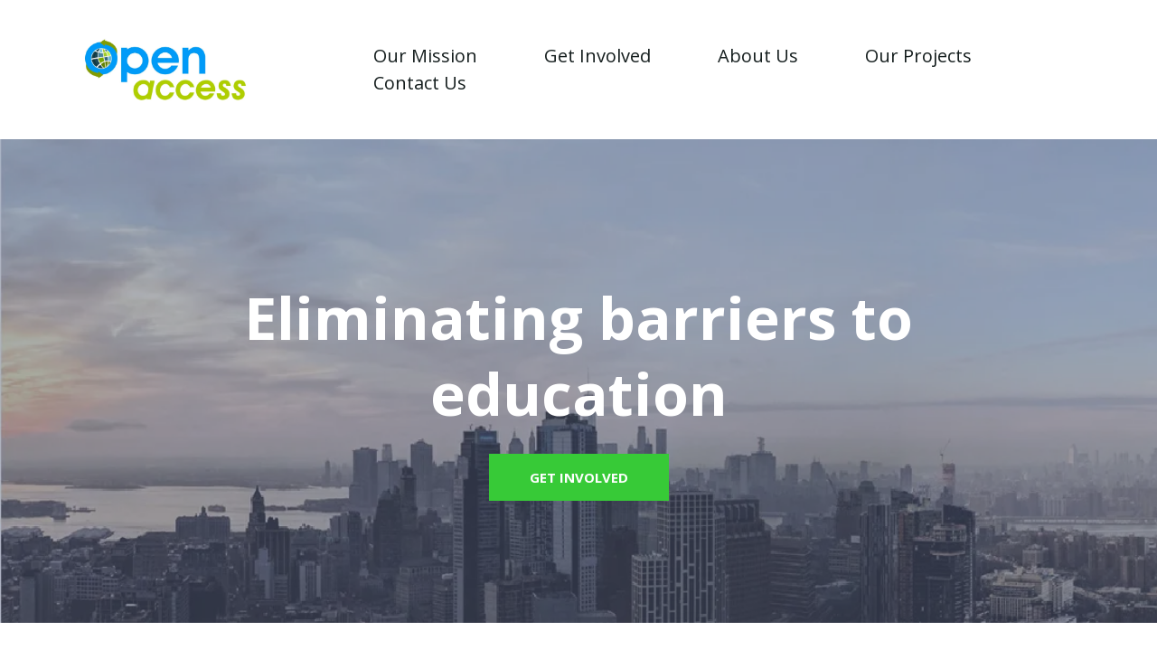

--- FILE ---
content_type: text/html; charset=utf-8
request_url: https://oa-ix.org/
body_size: 31118
content:
<!DOCTYPE html><html  lang="en" data-capo=""><head><meta charset="utf-8">
<meta name="viewport" content="width=device-width, initial-scale=1">
<title>Home</title>
<link rel="preconnect" href="https://fonts.gstatic.com/" crossorigin="anonymous">
<link rel="stylesheet" href="https://fonts.googleapis.com/css?family=Lato:100,100i,200,200i,300,300i,400,400i,500,500i,600,600i,700,700i,800,800i,900,900i%7COpen%20Sans:100,100i,200,200i,300,300i,400,400i,500,500i,600,600i,700,700i,800,800i,900,900i%7CMontserrat:100,100i,200,200i,300,300i,400,400i,500,500i,600,600i,700,700i,800,800i,900,900i%7CRoboto:100,100i,200,200i,300,300i,400,400i,500,500i,600,600i,700,700i,800,800i,900,900i&display=swap" media="print" onload="this.media='all'">
<style type="text/css"> 

 :root{ --primary: #37ca37;
--secondary: #188bf6;
--white: #ffffff;
--gray: #cbd5e0;
--black: #000000;
--red: #e93d3d;
--orange: #f6ad55;
--yellow: #faf089;
--green: #9ae6b4;
--teal: #81e6d9;
--malibu: #63b3ed;
--indigo: #757BBD;
--purple: #d6bcfa;
--pink: #fbb6ce;
--transparent: transparent;
--overlay: rgba(0, 0, 0, 0.5);
--color-l30del6y: #446077;
--color-l30dh1mw: #5F6889;
--color-l30djn3j: #00CEEB;
--color-l30dm6ii: #151e1e;
--color-l30domgc: #1f2732;
--color-l30dpdqi: #333333;
--color-l4t1hb9m: #FAFAFA;
--cobalt: #155eef;
--smoke: #f5f5f5;
--inter: 'Inter';
--space-grotesk: 'Space Grotesk';
--arial: 'Arial';
--lato: 'Lato';
--open-sans: 'Open Sans';
--montserrat: 'Montserrat';
--roboto: 'Roboto';
--headlinefont: 'Open Sans';
--contentfont: 'Open Sans';
--text-color: #000000;
--link-color: #188bf6; } .bg-fixed{bottom:0;top:0;left:0;right:0;position:fixed;overflow:auto;background-color:var(--white)} 
            
            .drop-zone-draggable .hl_main_popup{padding:20px;margin-top:0;border-color:var(--gray);border-width:10px;border-style:solid;background-color:var(--white);width:720px}
            
          
#hl_main_popup.popup-body{position:absolute!important;left:50%!important;bottom:auto!important;transform:translate(-50%,0)!important;right:auto!important;padding:20px;margin-top:0;border-color:var(--gray);border-width:10px;border-style:solid;background-color:var(--white);width:720px}.--mobile #hl_main_popup.popup-body{width:380px!important}@media screen and (min-width:0px) and (max-width:480px){#hl_main_popup.popup-body{width:380px!important}} 
            
            .drop-zone-draggable .hl_main_popup-1Oj_2cWSt9{padding:20px;margin-top:0;border-color:var(--gray);border-width:10px;border-style:solid;background-color:var(--white);width:720px}
            
          
#hl_main_popup-1Oj_2cWSt9.popup-body{position:absolute!important;left:50%!important;bottom:auto!important;transform:translate(-50%,0)!important;right:auto!important;padding:20px;margin-top:0;border-color:var(--gray);border-width:10px;border-style:solid;background-color:var(--white);width:720px}.--mobile #hl_main_popup-1Oj_2cWSt9.popup-body{width:380px!important}@media screen and (min-width:0px) and (max-width:480px){#hl_main_popup-1Oj_2cWSt9.popup-body{width:380px!important}} 
 /* ---- Header styles ----- */  
 :root{--secondary:#188bf6;--white:#ffffff;--black:#000000;--transparent:transparent;--overlay:rgba(0, 0, 0, 0.5);--color-l30dm6ii:#151e1e}.hl_page-preview--content .row-4Jiry11kR4,.hl_page-preview--content .section-WYQ_qRSjh{padding:20px 0;margin-top:0;margin-bottom:0;background-color:var(--white);border-color:var(--black);border-width:2px;border-style:solid}.hl_page-preview--content .row-4Jiry11kR4{padding:0;background-color:var(--transparent);width:100%}.hl_page-preview--content .col-94xmf8qkpR{width:78.1%}.hl_page-preview--content .col-94xmf8qkpR>.inner{padding:10px 0;width:78.1%;margin-bottom:0}.hl_page-preview--content .cnav-menu-YAqZBQGVE6,.hl_page-preview--content .col-94xmf8qkpR>.inner,.hl_page-preview--content .col-bVLsXTHOxu>.inner{background-color:var(--transparent);border-color:var(--black);border-width:2px;border-style:solid;margin-top:0}.hl_page-preview--content .cnav-menu-YAqZBQGVE6{font-family:var(--headlinefont);padding:0;mobile-background-color:var(--overlay);color:var(--color-l30dm6ii);bold-text-color:var(--text-color);italic-text-color:var(--text-color);underline-text-color:var(--text-color);icon-color:var(--text-color);secondary-color:var(--secondary);nav-menu-item-hover-background-color:var(--transparent);line-height:1.3em;letter-spacing:0;text-align:right;nav-menu-item-spacing-x:37px;nav-menu-item-spacing-y:5px;dropdown-background:var(--white);dropdown-text-color:var(--black);dropdown-hover-color:var(--black);dropdown-item-spacing:10px}.hl_page-preview--content .col-bVLsXTHOxu{width:21.9%}.hl_page-preview--content .col-bVLsXTHOxu>.inner{padding:10px 5px;width:21.9%;margin-bottom:0}.hl_page-preview--content .image-PVfBS_MuZt{margin-top:0;margin-bottom:0}.hl_page-preview--content .image-PVfBS_MuZt .image-container img{box-shadow:undefined;width:200px}.hl_page-preview--content .cimage-PVfBS_MuZt{padding:10px;background-color:var(--transparent);opacity:1;text-align:center}#section-WYQ_qRSjh>.inner{max-width:1170px}#col-94xmf8qkpR>.inner{flex-direction:column;justify-content:center;align-items:inherit;flex-wrap:nowrap}.--mobile #nav-menu-YAqZBQGVE6 .nav-menu{font-size:14px;font-weight:undefined}#nav-menu-YAqZBQGVE6 .nav-menu{font-size:20px;font-weight:undefined}#nav-menu-popup.nav-menu-YAqZBQGVE6 .nav-menu-body{background:var(--overlay)}#nav-menu-YAqZBQGVE6 .nav-menu li.nav-menu-item{display:flex;align-items:center;white-space:nowrap}#nav-menu-YAqZBQGVE6 .items-cart-active{color:#155eef}#nav-menu-YAqZBQGVE6 .items-cart{color:undefined}#nav-menu-YAqZBQGVE6 .nav-menu .nav-menu-item a,#nav-menu-popup.nav-menu-YAqZBQGVE6 .nav-menu .nav-menu-item a{color:var(--color-l30dm6ii);cursor:pointer;height:inherit;display:flex;align-items:center;padding:5px 37px;transition:all .3s ease}#nav-menu-YAqZBQGVE6 .nav-menu .nav-menu-item:hover a{color:var(--secondary);background:var(--transparent)}#nav-menu-popup.nav-menu-YAqZBQGVE6 .nav-menu .nav-menu-item:hover a,#nav-menu-popup.nav-menu-YAqZBQGVE6 .nav-menu-body .nav-menu .nav-menu-item:hover{color:var(--secondary)}.--mobile #nav-menu-YAqZBQGVE6 .nav-menu .dropdown-menu .dropdown-item{font-size:12px;font-weight:undefined}#nav-menu-popup.nav-menu-YAqZBQGVE6 .nav-menu{font-size:14px;font-family:var(--headlinefont);font-weight:undefined}#nav-menu-YAqZBQGVE6 .nav-menu-mobile span::before,#nav-menu-popup.nav-menu-YAqZBQGVE6 .nav-menu-body .close-menu{color:var(--text-color);font-size:14px;font-weight:600}#nav-menu-popup.nav-menu-YAqZBQGVE6 .nav-menu-body .nav-menu .nav-menu-item{color:var(--color-l30dm6ii);text-align:right;transition:all .3s ease;font-size:12px;font-weight:undefined}#nav-menu-YAqZBQGVE6 .nav-menu .dropdown-menu .dropdown-item{font-size:18px;text-align:right;font-weight:undefined}#nav-menu-YAqZBQGVE6 .nav-menu .dropdown-menu .dropdown-item a,#nav-menu-popup.nav-menu-YAqZBQGVE6 .nav-menu .nav-dropdown-menu .nav-menu-item:hover a{color:var(--black);background:var(--white);padding:10px;transition:all .3s ease}#nav-menu-YAqZBQGVE6 .nav-menu .dropdown-menu .dropdown-item:hover a,#nav-menu-popup.nav-menu-YAqZBQGVE6 .nav-menu-body .nav-dropdown-menu .nav-menu-item a,#nav-menu-popup.nav-menu-YAqZBQGVE6 .nav-menu-body .nav-dropdown-menu .nav-menu-item:hover a{color:var(--black)}#nav-menu-popup.nav-menu-YAqZBQGVE6 .nav-menu-body .nav-dropdown-menu .nav-menu-item{background:var(--white);font-size:12px;font-weight:undefined}#nav-menu-YAqZBQGVE6 .nav-menu-mobile span::before{cursor:pointer;content:"";font-family:"Font Awesome 5 Free"}@media screen and (min-width:0px) and (max-width:480px){.nav-menu-YAqZBQGVE6 .branding .title{font-size:14px;line-height:1.3em;font-weight:undefined}#nav-menu-YAqZBQGVE6 .hl-autocomplete-results li{font-size:14px}}@media screen and (min-width:481px) and (max-width:10000px){.nav-menu-YAqZBQGVE6 .branding .title{font-size:20px;line-height:1.3em;font-weight:undefined}#nav-menu-YAqZBQGVE6 .hl-autocomplete-results li{font-size:20px}}#nav-menu-YAqZBQGVE6 strong{font-weight:700}#nav-menu-YAqZBQGVE6 em,#nav-menu-YAqZBQGVE6 strong,#nav-menu-YAqZBQGVE6 u{color:var(--text-color)!important}#nav-menu-YAqZBQGVE6 .hl-autocomplete-input{border:1px solid #cacaca;margin:1px;border-radius:16px}#nav-menu-YAqZBQGVE6 .hl-autocomplete{font-family:inherit}#nav-menu-YAqZBQGVE6 .hl-autocomplete-button{background:#fff}#nav-menu-YAqZBQGVE6 .hl-autocomplete-input-wrapper{color:#000;background-color:#fff}#nav-menu-YAqZBQGVE6 .hl-autocomplete-results{border:1px solid #cacaca;border-top:none;border-radius:16px;border-top-left-radius:0;border-top-right-radius:0;color:var(--color-l30dm6ii);background-color:var(--transparent)}#nav-menu-YAqZBQGVE6 .hl-autocomplete-input:hover{border-width:1.5px;margin:.5px}#nav-menu-YAqZBQGVE6 .hl-autocomplete-input:focus-within{border-width:2px;margin:0}#col-bVLsXTHOxu>.inner{flex-direction:column;justify-content:center;align-items:inherit;flex-wrap:nowrap} 
 /* ---- DIGITAL DIVIDE styles ----- */ 
:root{--primary:#37ca37;--white:#ffffff;--black:#000000;--green:#9ae6b4;--transparent:transparent;--color-l30dh1mw:#5F6889}.hl_page-preview--content .section-vJAUdZAYv{padding:110px 0;margin-top:0;margin-bottom:0;background-color:var(--color-l30dh1mw);border-color:var(--black);border-width:2px;border-style:solid}.hl_page-preview--content .col-YeUJoywBgY>.inner,.hl_page-preview--content .row-TCGIWviLOy{margin-top:0;margin-bottom:0;padding:15px 0;background-color:var(--transparent);border-color:var(--black);border-width:2px;border-style:solid;width:80%}.hl_page-preview--content .col-YeUJoywBgY{width:100%}.hl_page-preview--content .col-YeUJoywBgY>.inner{padding:10px 5px;width:100%}.hl_page-preview--content .button-pa1yWaACCx{margin-top:25px;margin-bottom:0;text-align:center}.hl_page-preview--content .cbutton-pa1yWaACCx,.hl_page-preview--content .csub-heading-z_jHVYAQ6i{font-family:var(--headlinefont);color:var(--white);text-shadow:0 0 0 transparent;border-width:2px;border-style:solid;letter-spacing:0}.hl_page-preview--content .cbutton-pa1yWaACCx{background-color:var(--primary);secondary-color:var(--white);text-decoration:none;padding:15px 40px;font-weight:700;border-color:var(--green);width:auto%}.hl_page-preview--content #sub-heading-z_jHVYAQ6i{margin-top:20px;margin-bottom:0}.hl_page-preview--content .csub-heading-z_jHVYAQ6i{background-color:var(--transparent);icon-color:var(--text-color);font-weight:400;padding:0;opacity:1;border-color:var(--black);line-height:1.3em;text-align:center}#section-vJAUdZAYv>.inner{max-width:1170px}#col-YeUJoywBgY>.inner{flex-direction:column;justify-content:center;align-items:inherit;flex-wrap:nowrap}@media screen and (min-width:481px) and (max-width:10000px){.button-pa1yWaACCx .button-icon-end,.button-pa1yWaACCx .button-icon-start,.button-pa1yWaACCx .main-heading-button{font-size:15px;font-weight:undefined}.button-pa1yWaACCx .button-icon-start{margin-right:5px}.button-pa1yWaACCx .button-icon-end{margin-left:5px}.button-pa1yWaACCx .sub-heading-button{font-size:15px;color:var(--white);font-weight:undefined}}@media screen and (min-width:0px) and (max-width:480px){.button-pa1yWaACCx .button-icon-end,.button-pa1yWaACCx .button-icon-start,.button-pa1yWaACCx .main-heading-button{font-size:20px;font-weight:undefined}.button-pa1yWaACCx .button-icon-start{margin-right:5px}.button-pa1yWaACCx .button-icon-end{margin-left:5px}.button-pa1yWaACCx .sub-heading-button{font-size:15px;color:var(--white);font-weight:undefined}}.sub-heading-z_jHVYAQ6i{font-weight:undefined}.sub-heading-z_jHVYAQ6i strong{color:var(--white)}.sub-heading-z_jHVYAQ6i em,.sub-heading-z_jHVYAQ6i u{color:var(--text-color)}.sub-heading-z_jHVYAQ6i a,.sub-heading-z_jHVYAQ6i a *{color:var(--link-color);text-decoration:none}.sub-heading-z_jHVYAQ6i a u,.sub-heading-z_jHVYAQ6i a:hover{text-decoration:underline}.sub-heading-z_jHVYAQ6i a s{text-decoration:line-through}@media screen and (min-width:0px) and (max-width:480px){.sub-heading-z_jHVYAQ6i h1,.sub-heading-z_jHVYAQ6i h2,.sub-heading-z_jHVYAQ6i h3,.sub-heading-z_jHVYAQ6i h4,.sub-heading-z_jHVYAQ6i h5,.sub-heading-z_jHVYAQ6i h6,.sub-heading-z_jHVYAQ6i ul li,.sub-heading-z_jHVYAQ6i.text-output{font-size:23px!important;font-weight:undefined}}@media screen and (min-width:481px) and (max-width:10000px){.sub-heading-z_jHVYAQ6i h1,.sub-heading-z_jHVYAQ6i h2,.sub-heading-z_jHVYAQ6i h3,.sub-heading-z_jHVYAQ6i h4,.sub-heading-z_jHVYAQ6i h5,.sub-heading-z_jHVYAQ6i h6,.sub-heading-z_jHVYAQ6i ul li,.sub-heading-z_jHVYAQ6i.text-output{font-size:65px!important;font-weight:undefined}}.sub-heading-z_jHVYAQ6i.text-output h1:first-child:before,.sub-heading-z_jHVYAQ6i.text-output h2:first-child:before,.sub-heading-z_jHVYAQ6i.text-output h3:first-child:before,.sub-heading-z_jHVYAQ6i.text-output h4:first-child:before,.sub-heading-z_jHVYAQ6i.text-output h5:first-child:before,.sub-heading-z_jHVYAQ6i.text-output h6:first-child:before,.sub-heading-z_jHVYAQ6i.text-output p:first-child:before{color:var(--text-color);content:'\';
    font-family: '';margin-right:5px;font-weight:700} 
 /* ---- OUR MISSION styles ----- */ 
:root{--black:#000000;--transparent:transparent;--color-l30djn3j:#00CEEB;--color-l30dm6ii:#151e1e}.hl_page-preview--content .section-g-67RYCKM8{padding:100px 0;margin-top:0;margin-bottom:0;background-color:var(--transparent);border-color:var(--black);border-width:2px;border-style:solid}.hl_page-preview--content .col-4Nth5TXEaA>.inner,.hl_page-preview--content .col-TVd_c88je8>.inner,.hl_page-preview--content .row-NkzZzb0sfT{margin-top:0;margin-bottom:0;padding:15px 0;background-color:var(--transparent);border-color:var(--black);border-width:2px;border-style:solid;width:100%}.hl_page-preview--content .col-4Nth5TXEaA{width:69.8%}.hl_page-preview--content .col-4Nth5TXEaA>.inner,.hl_page-preview--content .col-TVd_c88je8>.inner{padding:10px 5px;width:69.8%}.hl_page-preview--content #paragraph-ylb4JK3NkB{margin-top:0;margin-bottom:0}.hl_page-preview--content .cparagraph-ylb4JK3NkB{font-family:var(--contentfont);background-color:var(--transparent);color:var(--text-color);icon-color:var(--text-color);font-weight:400;padding:0;opacity:1;text-shadow:0 0 0 transparent;border-color:var(--black);border-width:2px;border-style:solid;line-height:1.3em;text-transform:none;letter-spacing:0;text-align:left}.hl_page-preview--content .col-TVd_c88je8{width:30.2%}.hl_page-preview--content .col-TVd_c88je8>.inner{width:30.2%}.hl_page-preview--content #heading-qXwmTBnjRT,.hl_page-preview--content .image-hzNIqkHKk1{margin-top:0;margin-bottom:0}.hl_page-preview--content .image-hzNIqkHKk1 .image-container img{box-shadow:undefined}.hl_page-preview--content .cimage-hzNIqkHKk1{padding:10px;background-color:var(--transparent);opacity:1;text-align:center}.hl_page-preview--content .row-zi0LIWBszW{margin-top:0;margin-bottom:0;padding:15px 0;background-color:var(--transparent);border-color:var(--black);border-width:2px;border-style:solid;width:100%}.hl_page-preview--content .col-xpjYNrqU7e{width:100%}.hl_page-preview--content .cheading-qXwmTBnjRT,.hl_page-preview--content .col-xpjYNrqU7e>.inner{background-color:var(--transparent);border-color:var(--black);border-width:2px;border-style:solid}.hl_page-preview--content .col-xpjYNrqU7e>.inner{padding:10px 5px;width:100%;margin-top:0;margin-bottom:0}.hl_page-preview--content .cheading-qXwmTBnjRT{font-family:var(--headlinefont);color:var(--text-color);icon-color:var(--text-color);font-weight:400;padding:0;opacity:1;text-shadow:0 0 0 transparent;line-height:1.3em;letter-spacing:0;text-align:center}#section-g-67RYCKM8>.inner{max-width:1170px}#col-4Nth5TXEaA>.inner,#col-TVd_c88je8>.inner,#col-xpjYNrqU7e>.inner{flex-direction:column;justify-content:center;align-items:inherit;flex-wrap:nowrap}.heading-qXwmTBnjRT,.paragraph-ylb4JK3NkB{font-weight:undefined}.heading-qXwmTBnjRT em,.paragraph-ylb4JK3NkB em,.paragraph-ylb4JK3NkB strong,.paragraph-ylb4JK3NkB u{color:var(--text-color)}.heading-qXwmTBnjRT a,.heading-qXwmTBnjRT a *,.paragraph-ylb4JK3NkB a,.paragraph-ylb4JK3NkB a *{color:var(--link-color);text-decoration:none}.heading-qXwmTBnjRT a u,.heading-qXwmTBnjRT a:hover,.paragraph-ylb4JK3NkB a u,.paragraph-ylb4JK3NkB a:hover{text-decoration:underline}.heading-qXwmTBnjRT a s,.paragraph-ylb4JK3NkB a s{text-decoration:line-through}@media screen and (min-width:0px) and (max-width:480px){.paragraph-ylb4JK3NkB h1,.paragraph-ylb4JK3NkB h2,.paragraph-ylb4JK3NkB h3,.paragraph-ylb4JK3NkB h4,.paragraph-ylb4JK3NkB h5,.paragraph-ylb4JK3NkB h6,.paragraph-ylb4JK3NkB ul li,.paragraph-ylb4JK3NkB.text-output{font-size:14px!important;font-weight:undefined}}@media screen and (min-width:481px) and (max-width:10000px){.paragraph-ylb4JK3NkB h1,.paragraph-ylb4JK3NkB h2,.paragraph-ylb4JK3NkB h3,.paragraph-ylb4JK3NkB h4,.paragraph-ylb4JK3NkB h5,.paragraph-ylb4JK3NkB h6,.paragraph-ylb4JK3NkB ul li,.paragraph-ylb4JK3NkB.text-output{font-size:22px!important;font-weight:undefined}}.heading-qXwmTBnjRT.text-output h1:first-child:before,.heading-qXwmTBnjRT.text-output h2:first-child:before,.heading-qXwmTBnjRT.text-output h3:first-child:before,.heading-qXwmTBnjRT.text-output h4:first-child:before,.heading-qXwmTBnjRT.text-output h5:first-child:before,.heading-qXwmTBnjRT.text-output h6:first-child:before,.heading-qXwmTBnjRT.text-output p:first-child:before,.paragraph-ylb4JK3NkB.text-output h1:first-child:before,.paragraph-ylb4JK3NkB.text-output h2:first-child:before,.paragraph-ylb4JK3NkB.text-output h3:first-child:before,.paragraph-ylb4JK3NkB.text-output h4:first-child:before,.paragraph-ylb4JK3NkB.text-output h5:first-child:before,.paragraph-ylb4JK3NkB.text-output h6:first-child:before,.paragraph-ylb4JK3NkB.text-output p:first-child:before{color:var(--text-color);content:'\';
    font-family: '';margin-right:5px;font-weight:700}.heading-qXwmTBnjRT strong{color:var(--color-l30dm6ii)}.heading-qXwmTBnjRT u{color:var(--color-l30djn3j)}@media screen and (min-width:0px) and (max-width:480px){.heading-qXwmTBnjRT h1,.heading-qXwmTBnjRT h2,.heading-qXwmTBnjRT h3,.heading-qXwmTBnjRT h4,.heading-qXwmTBnjRT h5,.heading-qXwmTBnjRT h6,.heading-qXwmTBnjRT ul li,.heading-qXwmTBnjRT.text-output{font-size:32px!important;font-weight:undefined}}@media screen and (min-width:481px) and (max-width:10000px){.heading-qXwmTBnjRT h1,.heading-qXwmTBnjRT h2,.heading-qXwmTBnjRT h3,.heading-qXwmTBnjRT h4,.heading-qXwmTBnjRT h5,.heading-qXwmTBnjRT h6,.heading-qXwmTBnjRT ul li,.heading-qXwmTBnjRT.text-output{font-size:42px!important;font-weight:undefined}} 
 /* ---- GET INVOLVED styles ----- */ 
:root{--primary:#37ca37;--white:#ffffff;--black:#000000;--green:#9ae6b4;--transparent:transparent;--color-l30djn3j:#00CEEB;--color-l30dm6ii:#151e1e}.hl_page-preview--content .section-tlAdgPSVus{padding:100px 0;margin-top:0;margin-bottom:0;background-color:var(--transparent);border-color:var(--black);border-width:2px;border-style:solid}.hl_page-preview--content .col-6aQNU4clxK>.inner,.hl_page-preview--content .col-LNu6QCUG7x>.inner,.hl_page-preview--content .row-uCjupxsOSx{margin-top:0;margin-bottom:0;padding:15px 0;background-color:var(--transparent);border-color:var(--black);border-width:2px;border-style:solid;width:100%}.hl_page-preview--content .col-LNu6QCUG7x{width:69.8%}.hl_page-preview--content .col-6aQNU4clxK>.inner,.hl_page-preview--content .col-LNu6QCUG7x>.inner{padding:10px 5px;width:69.8%}.hl_page-preview--content .button-yWbT8MpSP0{margin-top:25px;margin-bottom:0;text-align:center}.hl_page-preview--content .cbutton-yWbT8MpSP0{font-family:var(--headlinefont);background-color:var(--primary);color:var(--white);secondary-color:var(--white);text-decoration:none;padding:15px 40px;font-weight:700;border-color:var(--green);border-width:2px;border-style:solid;letter-spacing:0;text-shadow:0 0 0 transparent;width:auto%}.hl_page-preview--content #paragraph-dC_wIjyjQk{margin-top:0;margin-bottom:0}.hl_page-preview--content .cparagraph-dC_wIjyjQk{font-family:var(--contentfont);background-color:var(--transparent);color:var(--text-color);icon-color:var(--text-color);font-weight:400;padding:0;opacity:1;text-shadow:0 0 0 transparent;border-color:var(--black);border-width:2px;border-style:solid;line-height:1.3em;text-transform:none;letter-spacing:0;text-align:center}.hl_page-preview--content .col-6aQNU4clxK{width:30.2%}.hl_page-preview--content .col-6aQNU4clxK>.inner{width:30.2%}.hl_page-preview--content #heading-kSOZhfhA_n,.hl_page-preview--content .image-CbVGuEJeF8{margin-top:0;margin-bottom:0}.hl_page-preview--content .image-CbVGuEJeF8 .image-container img{box-shadow:undefined}.hl_page-preview--content .cimage-CbVGuEJeF8{padding:10px;background-color:var(--transparent);opacity:1;text-align:center}.hl_page-preview--content .row-C5BmDf4u5m{margin-top:0;margin-bottom:0;padding:15px 0;background-color:var(--transparent);border-color:var(--black);border-width:2px;border-style:solid;width:100%}.hl_page-preview--content .col--lF8a6gqF7{width:100%}.hl_page-preview--content .cheading-kSOZhfhA_n,.hl_page-preview--content .col--lF8a6gqF7>.inner{background-color:var(--transparent);border-color:var(--black);border-width:2px;border-style:solid}.hl_page-preview--content .col--lF8a6gqF7>.inner{padding:10px 5px;width:100%;margin-top:0;margin-bottom:0}.hl_page-preview--content .cheading-kSOZhfhA_n{font-family:var(--headlinefont);color:var(--text-color);icon-color:var(--text-color);font-weight:400;padding:0;opacity:1;text-shadow:0 0 0 transparent;line-height:1.3em;letter-spacing:0;text-align:center}#section-tlAdgPSVus>.inner{max-width:1170px}#col--lF8a6gqF7>.inner,#col-6aQNU4clxK>.inner,#col-LNu6QCUG7x>.inner{flex-direction:column;justify-content:center;align-items:inherit;flex-wrap:nowrap}@media screen and (min-width:481px) and (max-width:10000px){.button-yWbT8MpSP0 .button-icon-end,.button-yWbT8MpSP0 .button-icon-start,.button-yWbT8MpSP0 .main-heading-button{font-size:15px;font-weight:undefined}.button-yWbT8MpSP0 .button-icon-start{margin-right:5px}.button-yWbT8MpSP0 .button-icon-end{margin-left:5px}.button-yWbT8MpSP0 .sub-heading-button{font-size:15px;color:var(--white);font-weight:undefined}}@media screen and (min-width:0px) and (max-width:480px){.button-yWbT8MpSP0 .button-icon-end,.button-yWbT8MpSP0 .button-icon-start,.button-yWbT8MpSP0 .main-heading-button{font-size:20px;font-weight:undefined}.button-yWbT8MpSP0 .button-icon-start{margin-right:5px}.button-yWbT8MpSP0 .button-icon-end{margin-left:5px}.button-yWbT8MpSP0 .sub-heading-button{font-size:15px;color:var(--white);font-weight:undefined}}.heading-kSOZhfhA_n,.paragraph-dC_wIjyjQk{font-weight:undefined}.heading-kSOZhfhA_n em,.paragraph-dC_wIjyjQk em,.paragraph-dC_wIjyjQk strong,.paragraph-dC_wIjyjQk u{color:var(--text-color)}.heading-kSOZhfhA_n a,.heading-kSOZhfhA_n a *,.paragraph-dC_wIjyjQk a,.paragraph-dC_wIjyjQk a *{color:var(--link-color);text-decoration:none}.heading-kSOZhfhA_n a u,.heading-kSOZhfhA_n a:hover,.paragraph-dC_wIjyjQk a u,.paragraph-dC_wIjyjQk a:hover{text-decoration:underline}.heading-kSOZhfhA_n a s,.paragraph-dC_wIjyjQk a s{text-decoration:line-through}@media screen and (min-width:0px) and (max-width:480px){.paragraph-dC_wIjyjQk h1,.paragraph-dC_wIjyjQk h2,.paragraph-dC_wIjyjQk h3,.paragraph-dC_wIjyjQk h4,.paragraph-dC_wIjyjQk h5,.paragraph-dC_wIjyjQk h6,.paragraph-dC_wIjyjQk ul li,.paragraph-dC_wIjyjQk.text-output{font-size:14px!important;font-weight:undefined}}@media screen and (min-width:481px) and (max-width:10000px){.paragraph-dC_wIjyjQk h1,.paragraph-dC_wIjyjQk h2,.paragraph-dC_wIjyjQk h3,.paragraph-dC_wIjyjQk h4,.paragraph-dC_wIjyjQk h5,.paragraph-dC_wIjyjQk h6,.paragraph-dC_wIjyjQk ul li,.paragraph-dC_wIjyjQk.text-output{font-size:22px!important;font-weight:undefined}}.heading-kSOZhfhA_n.text-output h1:first-child:before,.heading-kSOZhfhA_n.text-output h2:first-child:before,.heading-kSOZhfhA_n.text-output h3:first-child:before,.heading-kSOZhfhA_n.text-output h4:first-child:before,.heading-kSOZhfhA_n.text-output h5:first-child:before,.heading-kSOZhfhA_n.text-output h6:first-child:before,.heading-kSOZhfhA_n.text-output p:first-child:before,.paragraph-dC_wIjyjQk.text-output h1:first-child:before,.paragraph-dC_wIjyjQk.text-output h2:first-child:before,.paragraph-dC_wIjyjQk.text-output h3:first-child:before,.paragraph-dC_wIjyjQk.text-output h4:first-child:before,.paragraph-dC_wIjyjQk.text-output h5:first-child:before,.paragraph-dC_wIjyjQk.text-output h6:first-child:before,.paragraph-dC_wIjyjQk.text-output p:first-child:before{color:var(--text-color);content:'\';
    font-family: '';margin-right:5px;font-weight:700}.heading-kSOZhfhA_n strong{color:var(--color-l30dm6ii)}.heading-kSOZhfhA_n u{color:var(--color-l30djn3j)}@media screen and (min-width:0px) and (max-width:480px){.heading-kSOZhfhA_n h1,.heading-kSOZhfhA_n h2,.heading-kSOZhfhA_n h3,.heading-kSOZhfhA_n h4,.heading-kSOZhfhA_n h5,.heading-kSOZhfhA_n h6,.heading-kSOZhfhA_n ul li,.heading-kSOZhfhA_n.text-output{font-size:32px!important;font-weight:undefined}}@media screen and (min-width:481px) and (max-width:10000px){.heading-kSOZhfhA_n h1,.heading-kSOZhfhA_n h2,.heading-kSOZhfhA_n h3,.heading-kSOZhfhA_n h4,.heading-kSOZhfhA_n h5,.heading-kSOZhfhA_n h6,.heading-kSOZhfhA_n ul li,.heading-kSOZhfhA_n.text-output{font-size:42px!important;font-weight:undefined}} 
 /* ---- VOLUNTEER AND DONATE styles ----- */ 
:root{--primary:#37ca37;--white:#ffffff;--black:#000000;--green:#9ae6b4;--transparent:transparent;--color-l30djn3j:#00CEEB;--color-l30dm6ii:#151e1e}.hl_page-preview--content .section-M8vr5OzFjH{padding:100px 0;margin-top:0;margin-bottom:0;background-color:var(--transparent);border-color:var(--black);border-width:2px;border-style:solid}.hl_page-preview--content .col-7yftHh13q6>.inner,.hl_page-preview--content .col-ApurdftvEq>.inner,.hl_page-preview--content .row-4F94yQKl3h{margin-top:0;margin-bottom:0;padding:15px 0;background-color:var(--transparent);border-color:var(--black);border-width:2px;border-style:solid;width:100%}.hl_page-preview--content .col-7yftHh13q6{width:69.8%}.hl_page-preview--content .col-7yftHh13q6>.inner,.hl_page-preview--content .col-ApurdftvEq>.inner{padding:10px 5px;width:69.8%}.hl_page-preview--content .button-Tkc5NWpQcC{margin-top:25px;margin-bottom:0;text-align:center}.hl_page-preview--content .cbutton-Tkc5NWpQcC{font-family:var(--headlinefont);background-color:var(--primary);color:var(--white);secondary-color:var(--white);text-decoration:none;padding:15px 40px;font-weight:700;border-color:var(--green);border-width:2px;border-style:solid;letter-spacing:0;text-shadow:0 0 0 transparent;width:auto%}.hl_page-preview--content #paragraph-MC4eJeNl9I{margin-top:0;margin-bottom:0}.hl_page-preview--content .cparagraph-MC4eJeNl9I{font-family:var(--contentfont);background-color:var(--transparent);color:var(--text-color);icon-color:var(--text-color);font-weight:400;padding:0;opacity:1;text-shadow:0 0 0 transparent;border-color:var(--black);border-width:2px;border-style:solid;line-height:1.3em;text-transform:none;letter-spacing:0;text-align:center}.hl_page-preview--content .col-ApurdftvEq{width:30.2%}.hl_page-preview--content .col-ApurdftvEq>.inner{width:30.2%}.hl_page-preview--content #heading-X58I-A12_0,.hl_page-preview--content .image-Tscg9LBVqa{margin-top:0;margin-bottom:0}.hl_page-preview--content .image-Tscg9LBVqa .image-container img{box-shadow:undefined}.hl_page-preview--content .cimage-Tscg9LBVqa{padding:10px;background-color:var(--transparent);opacity:1;text-align:center}.hl_page-preview--content .row-t4hQ4PcTSp{margin-top:0;margin-bottom:0;padding:15px 0;background-color:var(--transparent);border-color:var(--black);border-width:2px;border-style:solid;width:100%}.hl_page-preview--content .col-qNGO0WLKJP{width:100%}.hl_page-preview--content .cheading-X58I-A12_0,.hl_page-preview--content .col-qNGO0WLKJP>.inner{background-color:var(--transparent);border-color:var(--black);border-width:2px;border-style:solid}.hl_page-preview--content .col-qNGO0WLKJP>.inner{padding:10px 5px;width:100%;margin-top:0;margin-bottom:0}.hl_page-preview--content .cheading-X58I-A12_0{font-family:var(--headlinefont);color:var(--text-color);icon-color:var(--text-color);font-weight:400;padding:0;opacity:1;text-shadow:0 0 0 transparent;line-height:1.3em;letter-spacing:0;text-align:center}#section-M8vr5OzFjH>.inner{max-width:1170px}#col-7yftHh13q6>.inner,#col-ApurdftvEq>.inner,#col-qNGO0WLKJP>.inner{flex-direction:column;justify-content:center;align-items:inherit;flex-wrap:nowrap}@media screen and (min-width:481px) and (max-width:10000px){.button-Tkc5NWpQcC .button-icon-end,.button-Tkc5NWpQcC .button-icon-start,.button-Tkc5NWpQcC .main-heading-button{font-size:15px;font-weight:undefined}.button-Tkc5NWpQcC .button-icon-start{margin-right:5px}.button-Tkc5NWpQcC .button-icon-end{margin-left:5px}.button-Tkc5NWpQcC .sub-heading-button{font-size:15px;color:var(--white);font-weight:undefined}}@media screen and (min-width:0px) and (max-width:480px){.button-Tkc5NWpQcC .button-icon-end,.button-Tkc5NWpQcC .button-icon-start,.button-Tkc5NWpQcC .main-heading-button{font-size:20px;font-weight:undefined}.button-Tkc5NWpQcC .button-icon-start{margin-right:5px}.button-Tkc5NWpQcC .button-icon-end{margin-left:5px}.button-Tkc5NWpQcC .sub-heading-button{font-size:15px;color:var(--white);font-weight:undefined}}.heading-X58I-A12_0,.paragraph-MC4eJeNl9I{font-weight:undefined}.heading-X58I-A12_0 em,.paragraph-MC4eJeNl9I em,.paragraph-MC4eJeNl9I strong,.paragraph-MC4eJeNl9I u{color:var(--text-color)}.heading-X58I-A12_0 a,.heading-X58I-A12_0 a *,.paragraph-MC4eJeNl9I a,.paragraph-MC4eJeNl9I a *{color:var(--link-color);text-decoration:none}.heading-X58I-A12_0 a u,.heading-X58I-A12_0 a:hover,.paragraph-MC4eJeNl9I a u,.paragraph-MC4eJeNl9I a:hover{text-decoration:underline}.heading-X58I-A12_0 a s,.paragraph-MC4eJeNl9I a s{text-decoration:line-through}@media screen and (min-width:0px) and (max-width:480px){.paragraph-MC4eJeNl9I h1,.paragraph-MC4eJeNl9I h2,.paragraph-MC4eJeNl9I h3,.paragraph-MC4eJeNl9I h4,.paragraph-MC4eJeNl9I h5,.paragraph-MC4eJeNl9I h6,.paragraph-MC4eJeNl9I ul li,.paragraph-MC4eJeNl9I.text-output{font-size:14px!important;font-weight:undefined}}@media screen and (min-width:481px) and (max-width:10000px){.paragraph-MC4eJeNl9I h1,.paragraph-MC4eJeNl9I h2,.paragraph-MC4eJeNl9I h3,.paragraph-MC4eJeNl9I h4,.paragraph-MC4eJeNl9I h5,.paragraph-MC4eJeNl9I h6,.paragraph-MC4eJeNl9I ul li,.paragraph-MC4eJeNl9I.text-output{font-size:22px!important;font-weight:undefined}}.heading-X58I-A12_0.text-output h1:first-child:before,.heading-X58I-A12_0.text-output h2:first-child:before,.heading-X58I-A12_0.text-output h3:first-child:before,.heading-X58I-A12_0.text-output h4:first-child:before,.heading-X58I-A12_0.text-output h5:first-child:before,.heading-X58I-A12_0.text-output h6:first-child:before,.heading-X58I-A12_0.text-output p:first-child:before,.paragraph-MC4eJeNl9I.text-output h1:first-child:before,.paragraph-MC4eJeNl9I.text-output h2:first-child:before,.paragraph-MC4eJeNl9I.text-output h3:first-child:before,.paragraph-MC4eJeNl9I.text-output h4:first-child:before,.paragraph-MC4eJeNl9I.text-output h5:first-child:before,.paragraph-MC4eJeNl9I.text-output h6:first-child:before,.paragraph-MC4eJeNl9I.text-output p:first-child:before{color:var(--text-color);content:'\';
    font-family: '';margin-right:5px;font-weight:700}.heading-X58I-A12_0 strong{color:var(--color-l30dm6ii)}.heading-X58I-A12_0 u{color:var(--color-l30djn3j)}@media screen and (min-width:0px) and (max-width:480px){.heading-X58I-A12_0 h1,.heading-X58I-A12_0 h2,.heading-X58I-A12_0 h3,.heading-X58I-A12_0 h4,.heading-X58I-A12_0 h5,.heading-X58I-A12_0 h6,.heading-X58I-A12_0 ul li,.heading-X58I-A12_0.text-output{font-size:32px!important;font-weight:undefined}}@media screen and (min-width:481px) and (max-width:10000px){.heading-X58I-A12_0 h1,.heading-X58I-A12_0 h2,.heading-X58I-A12_0 h3,.heading-X58I-A12_0 h4,.heading-X58I-A12_0 h5,.heading-X58I-A12_0 h6,.heading-X58I-A12_0 ul li,.heading-X58I-A12_0.text-output{font-size:42px!important;font-weight:undefined}} 
 /* ---- BECOME PARTNER styles ----- */ 
:root{--primary:#37ca37;--white:#ffffff;--black:#000000;--green:#9ae6b4;--transparent:transparent;--color-l30djn3j:#00CEEB;--color-l30dm6ii:#151e1e}.hl_page-preview--content .section-idxoV76jpU{padding:100px 0;margin-top:0;margin-bottom:0;background-color:var(--transparent);border-color:var(--black);border-width:2px;border-style:solid}.hl_page-preview--content .col-8FcIIMulKu>.inner,.hl_page-preview--content .col-lo9KyH-MYo>.inner,.hl_page-preview--content .row-4XFB6Zp9iC{margin-top:0;margin-bottom:0;padding:15px 0;background-color:var(--transparent);border-color:var(--black);border-width:2px;border-style:solid;width:100%}.hl_page-preview--content .col-8FcIIMulKu{width:69.8%}.hl_page-preview--content .col-8FcIIMulKu>.inner,.hl_page-preview--content .col-lo9KyH-MYo>.inner{padding:10px 5px;width:69.8%}.hl_page-preview--content .button-4dEmAKnEk3{margin-top:25px;margin-bottom:0;text-align:center}.hl_page-preview--content .cbutton-4dEmAKnEk3{font-family:var(--headlinefont);background-color:var(--primary);color:var(--white);secondary-color:var(--white);text-decoration:none;padding:15px 40px;font-weight:700;border-color:var(--green);border-width:2px;border-style:solid;letter-spacing:0;text-shadow:0 0 0 transparent;width:auto%}.hl_page-preview--content #paragraph-QRWeWCn-iL{margin-top:0;margin-bottom:0}.hl_page-preview--content .cparagraph-QRWeWCn-iL{font-family:var(--contentfont);background-color:var(--transparent);color:var(--text-color);icon-color:var(--text-color);font-weight:400;padding:0;opacity:1;text-shadow:0 0 0 transparent;border-color:var(--black);border-width:2px;border-style:solid;line-height:1.3em;text-transform:none;letter-spacing:0;text-align:center}.hl_page-preview--content .col-lo9KyH-MYo{width:30.2%}.hl_page-preview--content .col-lo9KyH-MYo>.inner{width:30.2%}.hl_page-preview--content #heading-_XYagdoZtV,.hl_page-preview--content .image-rm0nCizU2C{margin-top:0;margin-bottom:0}.hl_page-preview--content .image-rm0nCizU2C .image-container img{box-shadow:undefined}.hl_page-preview--content .cimage-rm0nCizU2C{padding:10px;background-color:var(--transparent);opacity:1;text-align:center}.hl_page-preview--content .row-OrhPsvgLHT{margin-top:0;margin-bottom:0;padding:15px 0;background-color:var(--transparent);border-color:var(--black);border-width:2px;border-style:solid;width:100%}.hl_page-preview--content .col-xY6ornWI_2{width:100%}.hl_page-preview--content .cheading-_XYagdoZtV,.hl_page-preview--content .col-xY6ornWI_2>.inner{background-color:var(--transparent);border-color:var(--black);border-width:2px;border-style:solid}.hl_page-preview--content .col-xY6ornWI_2>.inner{padding:10px 5px;width:100%;margin-top:0;margin-bottom:0}.hl_page-preview--content .cheading-_XYagdoZtV{font-family:var(--headlinefont);color:var(--text-color);icon-color:var(--text-color);font-weight:400;padding:0;opacity:1;text-shadow:0 0 0 transparent;line-height:1.3em;letter-spacing:0;text-align:center}#section-idxoV76jpU>.inner{max-width:1170px}#col-8FcIIMulKu>.inner,#col-lo9KyH-MYo>.inner,#col-xY6ornWI_2>.inner{flex-direction:column;justify-content:center;align-items:inherit;flex-wrap:nowrap}@media screen and (min-width:481px) and (max-width:10000px){.button-4dEmAKnEk3 .button-icon-end,.button-4dEmAKnEk3 .button-icon-start,.button-4dEmAKnEk3 .main-heading-button{font-size:15px;font-weight:undefined}.button-4dEmAKnEk3 .button-icon-start{margin-right:5px}.button-4dEmAKnEk3 .button-icon-end{margin-left:5px}.button-4dEmAKnEk3 .sub-heading-button{font-size:15px;color:var(--white);font-weight:undefined}}@media screen and (min-width:0px) and (max-width:480px){.button-4dEmAKnEk3 .button-icon-end,.button-4dEmAKnEk3 .button-icon-start,.button-4dEmAKnEk3 .main-heading-button{font-size:20px;font-weight:undefined}.button-4dEmAKnEk3 .button-icon-start{margin-right:5px}.button-4dEmAKnEk3 .button-icon-end{margin-left:5px}.button-4dEmAKnEk3 .sub-heading-button{font-size:15px;color:var(--white);font-weight:undefined}}.heading-_XYagdoZtV,.paragraph-QRWeWCn-iL{font-weight:undefined}.heading-_XYagdoZtV em,.paragraph-QRWeWCn-iL em,.paragraph-QRWeWCn-iL strong,.paragraph-QRWeWCn-iL u{color:var(--text-color)}.heading-_XYagdoZtV a,.heading-_XYagdoZtV a *,.paragraph-QRWeWCn-iL a,.paragraph-QRWeWCn-iL a *{color:var(--link-color);text-decoration:none}.heading-_XYagdoZtV a u,.heading-_XYagdoZtV a:hover,.paragraph-QRWeWCn-iL a u,.paragraph-QRWeWCn-iL a:hover{text-decoration:underline}.heading-_XYagdoZtV a s,.paragraph-QRWeWCn-iL a s{text-decoration:line-through}@media screen and (min-width:0px) and (max-width:480px){.paragraph-QRWeWCn-iL h1,.paragraph-QRWeWCn-iL h2,.paragraph-QRWeWCn-iL h3,.paragraph-QRWeWCn-iL h4,.paragraph-QRWeWCn-iL h5,.paragraph-QRWeWCn-iL h6,.paragraph-QRWeWCn-iL ul li,.paragraph-QRWeWCn-iL.text-output{font-size:14px!important;font-weight:undefined}}@media screen and (min-width:481px) and (max-width:10000px){.paragraph-QRWeWCn-iL h1,.paragraph-QRWeWCn-iL h2,.paragraph-QRWeWCn-iL h3,.paragraph-QRWeWCn-iL h4,.paragraph-QRWeWCn-iL h5,.paragraph-QRWeWCn-iL h6,.paragraph-QRWeWCn-iL ul li,.paragraph-QRWeWCn-iL.text-output{font-size:22px!important;font-weight:undefined}}.heading-_XYagdoZtV.text-output h1:first-child:before,.heading-_XYagdoZtV.text-output h2:first-child:before,.heading-_XYagdoZtV.text-output h3:first-child:before,.heading-_XYagdoZtV.text-output h4:first-child:before,.heading-_XYagdoZtV.text-output h5:first-child:before,.heading-_XYagdoZtV.text-output h6:first-child:before,.heading-_XYagdoZtV.text-output p:first-child:before,.paragraph-QRWeWCn-iL.text-output h1:first-child:before,.paragraph-QRWeWCn-iL.text-output h2:first-child:before,.paragraph-QRWeWCn-iL.text-output h3:first-child:before,.paragraph-QRWeWCn-iL.text-output h4:first-child:before,.paragraph-QRWeWCn-iL.text-output h5:first-child:before,.paragraph-QRWeWCn-iL.text-output h6:first-child:before,.paragraph-QRWeWCn-iL.text-output p:first-child:before{color:var(--text-color);content:'\';
    font-family: '';margin-right:5px;font-weight:700}.heading-_XYagdoZtV strong{color:var(--color-l30dm6ii)}.heading-_XYagdoZtV u{color:var(--color-l30djn3j)}@media screen and (min-width:0px) and (max-width:480px){.heading-_XYagdoZtV h1,.heading-_XYagdoZtV h2,.heading-_XYagdoZtV h3,.heading-_XYagdoZtV h4,.heading-_XYagdoZtV h5,.heading-_XYagdoZtV h6,.heading-_XYagdoZtV ul li,.heading-_XYagdoZtV.text-output{font-size:32px!important;font-weight:undefined}}@media screen and (min-width:481px) and (max-width:10000px){.heading-_XYagdoZtV h1,.heading-_XYagdoZtV h2,.heading-_XYagdoZtV h3,.heading-_XYagdoZtV h4,.heading-_XYagdoZtV h5,.heading-_XYagdoZtV h6,.heading-_XYagdoZtV ul li,.heading-_XYagdoZtV.text-output{font-size:42px!important;font-weight:undefined}} 
 /* ---- GET IN TOUCH styles ----- */ 
:root{--black:#000000;--transparent:transparent;--color-l30dpdqi:#333333;--color-l4t1hb9m:#FAFAFA}.hl_page-preview--content .section-_f5L0dk5Iv{padding:100px 0;margin-top:0;margin-bottom:0;background-color:var(--color-l4t1hb9m);border-color:var(--black);border-width:2px;border-style:solid}.hl_page-preview--content .col-9-ueXdFcmn>.inner,.hl_page-preview--content .row-0M-XTauj3M{margin-top:0;margin-bottom:0;padding:15px 0;background-color:var(--transparent);border-color:var(--black);border-width:2px;border-style:solid;width:100%}.hl_page-preview--content .col-9-ueXdFcmn{width:28.1%}.hl_page-preview--content .col-9-ueXdFcmn>.inner{padding:10px 5px;width:28.1%}.hl_page-preview--content #sub-heading-_Hdlm5l9WS{margin-top:10px;margin-bottom:0}.hl_page-preview--content .csub-heading-_Hdlm5l9WS{font-family:var(--headlinefont);background-color:var(--transparent);color:var(--text-color);icon-color:var(--text-color);font-weight:400;padding:0 0 0 20px;opacity:1;text-shadow:0 0 0 transparent;border-color:var(--black);border-width:2px;border-style:solid;line-height:1.3em;letter-spacing:0;text-align:left}#section-_f5L0dk5Iv>.inner{max-width:1170px}#col-9-ueXdFcmn>.inner{flex-direction:column;justify-content:center;align-items:inherit;flex-wrap:nowrap}.sub-heading-_Hdlm5l9WS{font-weight:undefined}.sub-heading-_Hdlm5l9WS strong{color:var(--color-l30dpdqi)}.sub-heading-_Hdlm5l9WS em,.sub-heading-_Hdlm5l9WS u{color:var(--text-color)}.sub-heading-_Hdlm5l9WS a,.sub-heading-_Hdlm5l9WS a *{color:var(--link-color);text-decoration:none}.sub-heading-_Hdlm5l9WS a u,.sub-heading-_Hdlm5l9WS a:hover{text-decoration:underline}.sub-heading-_Hdlm5l9WS a s{text-decoration:line-through}@media screen and (min-width:0px) and (max-width:480px){.sub-heading-_Hdlm5l9WS h1,.sub-heading-_Hdlm5l9WS h2,.sub-heading-_Hdlm5l9WS h3,.sub-heading-_Hdlm5l9WS h4,.sub-heading-_Hdlm5l9WS h5,.sub-heading-_Hdlm5l9WS h6,.sub-heading-_Hdlm5l9WS ul li,.sub-heading-_Hdlm5l9WS.text-output{font-size:23px!important;font-weight:undefined}}@media screen and (min-width:481px) and (max-width:10000px){.sub-heading-_Hdlm5l9WS h1,.sub-heading-_Hdlm5l9WS h2,.sub-heading-_Hdlm5l9WS h3,.sub-heading-_Hdlm5l9WS h4,.sub-heading-_Hdlm5l9WS h5,.sub-heading-_Hdlm5l9WS h6,.sub-heading-_Hdlm5l9WS ul li,.sub-heading-_Hdlm5l9WS.text-output{font-size:18px!important;font-weight:undefined}}.sub-heading-_Hdlm5l9WS.text-output h1:first-child:before,.sub-heading-_Hdlm5l9WS.text-output h2:first-child:before,.sub-heading-_Hdlm5l9WS.text-output h3:first-child:before,.sub-heading-_Hdlm5l9WS.text-output h4:first-child:before,.sub-heading-_Hdlm5l9WS.text-output h5:first-child:before,.sub-heading-_Hdlm5l9WS.text-output h6:first-child:before,.sub-heading-_Hdlm5l9WS.text-output p:first-child:before{color:var(--text-color);content:'\';
    font-family: '';margin-right:5px;font-weight:700} 
 /* ---- FOOTER styles ----- */ 
:root{--white:#ffffff;--black:#000000;--transparent:transparent;--color-l30dpdqi:#333333}.hl_page-preview--content .section-ibmKdow-g_{padding:20px 0;margin-top:0;margin-bottom:0;background-color:var(--white);border-color:var(--black);border-width:2px;border-style:solid}.hl_page-preview--content .col-CJUCmkuY1wJ>.inner,.hl_page-preview--content .row-2ZHLV9cK0zk{margin-top:0;margin-bottom:0;padding:9px 0;background-color:var(--transparent);border-color:var(--black);border-width:2px;border-style:solid;width:100%}.hl_page-preview--content .col-CJUCmkuY1wJ{width:100%}.hl_page-preview--content .col-CJUCmkuY1wJ>.inner{padding:10px 5px}.hl_page-preview--content #sub-heading-gXlPwNkYFD1{margin-top:10px;margin-bottom:0}.hl_page-preview--content .csub-heading-gXlPwNkYFD1{font-family:var(--playfair-display);background-color:var(--transparent);color:var(--color-l30dpdqi);icon-color:var(--text-color);font-weight:400;padding:0;opacity:1;text-shadow:0 0 0 transparent;border-color:var(--black);border-width:2px;border-style:solid;line-height:1.3em;letter-spacing:0;text-align:center}.hl_page-preview--content .image-5X0iii4nH85{margin-top:0;margin-bottom:0}.hl_page-preview--content .image-5X0iii4nH85 .image-container img{box-shadow:undefined;width:125px}.hl_page-preview--content .cimage-5X0iii4nH85{padding:10px;background-color:var(--transparent);opacity:1;text-align:center}#section-ibmKdow-g_>.inner{max-width:1170px}#col-CJUCmkuY1wJ>.inner{flex-direction:column;justify-content:center;align-items:inherit;flex-wrap:nowrap}.sub-heading-gXlPwNkYFD1{font-weight:undefined}.sub-heading-gXlPwNkYFD1 em,.sub-heading-gXlPwNkYFD1 strong,.sub-heading-gXlPwNkYFD1 u{color:var(--text-color)}.sub-heading-gXlPwNkYFD1 a,.sub-heading-gXlPwNkYFD1 a *{color:var(--link-color);text-decoration:none}.sub-heading-gXlPwNkYFD1 a u,.sub-heading-gXlPwNkYFD1 a:hover{text-decoration:underline}.sub-heading-gXlPwNkYFD1 a s{text-decoration:line-through}@media screen and (min-width:0px) and (max-width:480px){.sub-heading-gXlPwNkYFD1 h1,.sub-heading-gXlPwNkYFD1 h2,.sub-heading-gXlPwNkYFD1 h3,.sub-heading-gXlPwNkYFD1 h4,.sub-heading-gXlPwNkYFD1 h5,.sub-heading-gXlPwNkYFD1 h6,.sub-heading-gXlPwNkYFD1 ul li,.sub-heading-gXlPwNkYFD1.text-output{font-size:23px!important;font-weight:undefined}}@media screen and (min-width:481px) and (max-width:10000px){.sub-heading-gXlPwNkYFD1 h1,.sub-heading-gXlPwNkYFD1 h2,.sub-heading-gXlPwNkYFD1 h3,.sub-heading-gXlPwNkYFD1 h4,.sub-heading-gXlPwNkYFD1 h5,.sub-heading-gXlPwNkYFD1 h6,.sub-heading-gXlPwNkYFD1 ul li,.sub-heading-gXlPwNkYFD1.text-output{font-size:15px!important;font-weight:undefined}}.sub-heading-gXlPwNkYFD1.text-output h1:first-child:before,.sub-heading-gXlPwNkYFD1.text-output h2:first-child:before,.sub-heading-gXlPwNkYFD1.text-output h3:first-child:before,.sub-heading-gXlPwNkYFD1.text-output h4:first-child:before,.sub-heading-gXlPwNkYFD1.text-output h5:first-child:before,.sub-heading-gXlPwNkYFD1.text-output h6:first-child:before,.sub-heading-gXlPwNkYFD1.text-output p:first-child:before{color:var(--text-color);content:'\';
    font-family: '';margin-right:5px;font-weight:700}

</style>
<style type="text/css">
  @media (max-width: 480px) {
        .bg-section-vJAUdZAYv {
          background: url(https://images.leadconnectorhq.com/image/f_webp/q_80/r_768/u_https://assets.cdn.filesafe.space/xQ8fxujeQhSjumkXTSJ2/media/63616f88f7a12538591cd65c.png);
    opacity: .5

        }
    }
    
    @media (min-width: 481px) and (max-width: 1024px) {
        .bg-section-vJAUdZAYv {
          background: url(https://images.leadconnectorhq.com/image/f_webp/q_80/r_900/u_https://assets.cdn.filesafe.space/xQ8fxujeQhSjumkXTSJ2/media/63616f88f7a12538591cd65c.png);
    opacity: .5

        }
    }

    @media (min-width: 1025px) {
        .bg-section-vJAUdZAYv {
          background: url(https://images.leadconnectorhq.com/image/f_webp/q_80/r_1200/u_https://assets.cdn.filesafe.space/xQ8fxujeQhSjumkXTSJ2/media/63616f88f7a12538591cd65c.png);
        opacity: .5

        }
    }
  </style>
<style>.flex{display:flex}.flex-col{flex-direction:column}.flex-wrap{flex-wrap:wrap}.flex-grow{flex-grow:9999}.align-center{align-items:center}.h-full{height:100%}.max-w-400{max-width:400px}.text-right{text-align:right}.d-grid{display:grid}.px-0{padding-left:0!important;padding-right:0!important}.gap-1{gap:.3rem}.items-end{align-items:flex-end}.relative{position:relative}.gap-2{gap:.625rem}.mt-20{margin-top:20px}.mt-8{margin-top:32px}.ml-3{margin-left:.75rem}.mr-10{margin-right:10px}.mt-4{margin-top:1rem}.mb-4{margin-bottom:1rem}.w-100{width:100%}.h-100{height:100%}.w-50{width:50%}.w-25{width:25%}.mw-100{max-width:100%}.noBorder{border:none!important}.iti__flag{background-image:url(https://stcdn.leadconnectorhq.com/intl-tel-input/17.0.12/img/flags.png)}.pointer{cursor:pointer}@media (-webkit-min-device-pixel-ratio:2),(min-resolution:192dpi){.iti__flag{background-image:url(https://stcdn.leadconnectorhq.com/intl-tel-input/17.0.12/img/flags@2x.png)}}.iti__country{display:flex;justify-content:space-between}@media (min-width:768px){.hl_wrapper.nav-shrink .hl_wrapper--inner.page-creator,body{padding-top:0}.hl_page-creator--menu{left:0;top:0;z-index:10}.hl_wrapper{padding-left:0}}@media (min-width:1200px){.hl_wrapper.nav-shrink{padding-left:0!important}}html body .hl_wrapper{height:100vh;overflow:hidden}body{margin:0;-webkit-font-smoothing:antialiased}img{border-style:none;vertical-align:middle}.bg-fixed{z-index:-1}.progress-outer{background-color:#f5f5f5;border-radius:inherit;box-shadow:inset 0 1px 2px rgba(0,0,0,.1);font-size:14px;height:35px;line-height:36px;overflow:hidden;padding-bottom:0;padding-top:0;width:100%}.progress-inner{box-shadow:inset 0 -1px 0 rgba(0,0,0,.15);color:#fff;float:left;font-size:14px;height:100%;padding-left:10px;padding-right:10px;transition:width .6s ease;width:0}.progress0{width:0}.progress10{width:10%}.progress20{width:20%}.progress30{width:30%}.progress40{width:40%}.progress50{width:50%}.progress60{width:60%}.progress70{width:70%}.progress80{width:80%}.progress90{width:90%}.progress100{width:100%}.progressbarOffsetWhite{background:#f5f5f5}.progressbarOffsetTransparentWhite{background-color:hsla(0,0%,100%,.5)}.progressbarOffsetBlack{background:#333}.progressbarOffsetTransparentBlack{background-color:hsla(0,0%,49%,.5)}.text-white{color:#fff}.text-bold{font-weight:700}.text-italic{font-style:italic}.text-bold-italic{font-style:italic;font-weight:700}.progressbarSmall{font-size:14px;height:35px;line-height:36px}.progressbarMedium{font-size:19px;height:45px;line-height:45px}.progressbarLarge{font-size:21px;height:65px;line-height:65px}.recaptcha-container{margin-bottom:1em}.recaptcha-container p{color:red;margin-top:1em}.button-recaptcha-container div:first-child{height:auto!important;width:100%!important}.card-el-error-msg{align-items:center;color:#e25950;display:flex;font-size:13px;justify-content:flex-start;padding:10px 0;text-align:center}.card-el-error-msg svg{color:#f87171;margin-right:2px}.hl-faq-child-heading{border:none;cursor:pointer;justify-content:space-between;outline:none;padding:15px;width:100%}.hl-faq-child-head,.hl-faq-child-heading{align-items:center;display:flex}.v-enter-active,.v-leave-active{transition:opacity .2s ease-out}.v-enter-from,.v-leave-to{opacity:0}.faq-separated-child{margin-bottom:10px}.hl-faq-child-panel img{border-radius:15px;cursor:pointer}.hl-faq-child-heading-icon.left{margin-right:1em}.expand-collapse-all-button{background-color:transparent;border:1px solid #d1d5db;border-radius:15px;color:#3b82f6;cursor:pointer;font-size:12px;font-weight:400;line-height:16px;margin:1em 0;padding:5px 15px}.hl-faq-child-panel{transition:padding .2s ease}.v-spinner .v-moon1{position:relative}.v-spinner .v-moon1,.v-spinner .v-moon2{animation:v-moonStretchDelay .6s linear 0s infinite;animation-fill-mode:forwards}.v-spinner .v-moon2{opacity:.8;position:absolute}.v-spinner .v-moon3{opacity:.1}@keyframes v-moonStretchDelay{to{transform:rotate(1turn)}}.generic-error-message{color:red;font-weight:500;margin-top:.5rem;text-align:center}#faq-overlay{background:var(--overlay);height:100vh;opacity:.8;width:100vw}#faq-overlay,#faq-popup{position:fixed;z-index:1000}#faq-popup{background:#fff;height:auto;left:50%;margin-left:-250px;margin-top:-250px;top:50%;width:500px}#popupclose{cursor:pointer;float:right;padding:10px}.popupcontent{height:auto!important;width:100%!important}#button{cursor:pointer}.dark{background-color:#000}.antialiased{-webkit-font-smoothing:antialiased;-moz-osx-font-smoothing:grayscale}.spotlight{background:linear-gradient(45deg,#00dc82,#36e4da 50%,#0047e1);bottom:-30vh;filter:blur(20vh);height:40vh}.z-10{z-index:10}.right-0{right:0}.left-0{left:0}.fixed{position:fixed}.text-black{--tw-text-opacity:1;color:rgba(0,0,0,var(--tw-text-opacity))}.overflow-hidden{overflow:hidden}.min-h-screen{min-height:100vh}.font-sans{font-family:ui-sans-serif,system-ui,-apple-system,BlinkMacSystemFont,Segoe UI,Roboto,Helvetica Neue,Arial,Noto Sans,sans-serif,Apple Color Emoji,Segoe UI Emoji,Segoe UI Symbol,Noto Color Emoji}.place-content-center{place-content:center}.grid{display:grid}.z-20{z-index:20}.max-w-520px{max-width:520px}.mb-8{margin-bottom:2rem}.text-8xl{font-size:6rem;line-height:1}.font-medium{font-weight:500}.mb-16{margin-bottom:4rem}.leading-tight{line-height:1.25}.text-xl{font-size:1.25rem;line-height:1.75rem}.font-light{font-weight:300}@media (min-width:640px){.sm-text-10xl{font-size:10rem;line-height:1}.sm-text-4xl{font-size:2.25rem;line-height:2.5rem}.sm-px-0{padding-left:0;padding-right:0}}.full-center{background-position:50%!important;background-repeat:repeat!important;background-size:cover!important}.fill-width{background-size:100% auto!important}.fill-width,.fill-width-height{background-repeat:no-repeat!important}.fill-width-height{background-size:100% 100%!important}.no-repeat{background-repeat:no-repeat!important}.repeat-x{background-repeat:repeat-x!important}.repeat-y{background-repeat:repeat-y!important}.repeat-x-fix-top{background-position:top!important;background-repeat:repeat-x!important}.repeat-x-fix-bottom{background-position:bottom!important;background-repeat:repeat-x!important}#overlay{bottom:0;height:100%;left:0;opacity:0;overflow-y:scroll;position:fixed;right:0;top:0;transition:opacity .3s ease;width:100%;z-index:999;-webkit-overflow-scrolling:touch}#overlay.show{opacity:1}.popup-body{background-color:#fff;height:auto;left:50%;min-height:180px;position:absolute;top:10%;transition:transform .25s ease-in-out}.popup-body,.popup-body.show{transform:translate(-50%)}.closeLPModal{cursor:pointer;position:absolute;right:-10px;top:-10px;z-index:21}.settingsPModal{font-size:18px;left:40%;padding:10px;position:absolute;top:-40px;width:32px}.c-section>.inner{display:flex;flex-direction:column;justify-content:center;margin:auto;z-index:2}.c-row>.inner{display:flex;width:100%}.c-column>.inner{display:flex;flex-direction:column;height:100%;justify-content:inherit;width:100%!important}.c-wrapper{position:relative}.previewer{--vw:100vh/100;height:calc(100vh - 170px);margin:auto;overflow:scroll;overflow-x:hidden;overflow-y:scroll;width:100%}.c-element{position:relative}.c-column{flex:1}.c-column,.c-row{position:relative}p+p{margin-top:auto}.hl_page-creator--row.active{border-color:#188bf6}.flip-list-move{transition:transform .5s}.page-wrapper .sortable-ghost:before{background:#188bf6!important;border-radius:4px;content:"";height:4px;left:50%;position:absolute;top:50%;transform:translate(-50%,-50%);width:100%}.page-wrapper .sortable-ghost{border:none!important;position:relative}.active-drop-area:before{color:grey;content:"";font-size:12px;left:50%;pointer-events:none;position:absolute;top:50%;transform:translate(-50%,-50%)}.active-drop-area{border:1px dashed grey}.active-drop-area.is-empty{min-height:60px}.empty-component{align-items:center;border:1px dashed #d7dde9;display:flex;height:100%;justify-content:center;left:0;position:absolute;top:0;width:100%;z-index:2}.empty-component,.empty-component-min-height{min-height:100px;pointer-events:none}.dividerContainer{width:100%}.items-center{align-items:center}.font-semibold{font-weight:600}.text-2xl{font-size:1.5rem}.text-sm{font-size:.875rem}.w-full{width:100%}.mr-2{margin-right:.5rem}.mt-2{margin-top:.5rem}.justify-between{justify-content:space-between}.text-lg{font-size:1.125rem}.font-base{font-weight:400}.justify-end{justify-content:flex-end}.justify-center{justify-content:center!important}.text-center{text-align:center}.centered{align-items:center;display:flex;height:100%;justify-content:center;width:100%}.mx-auto{margin:0 auto}.default-cursor{cursor:default!important}</style>
<style>@media only screen and (max-width:767px){.c-row>.inner{flex-direction:column}.desktop-only{display:none}.c-column,.c-row{width:100%!important}.c-column,.c-column>.inner,.c-row>.inner,.c-section,.c-section>.inner{padding-left:0!important;padding-right:0!important}.c-column,.c-column>.inner,.c-row{margin-left:0!important;margin-right:0!important}.c-row{padding-left:10px!important;padding-right:10px!important}}@media only screen and (min-width:768px){.mobile-only{display:none}}.c-button button{outline:none;position:relative}.fa,.fab,.fal,.far,.fas{-webkit-font-smoothing:antialiased;display:inline-block;font-style:normal;font-variant:normal;line-height:1;text-rendering:auto}.c-column{flex:1 1 auto!important}.c-column>.inner.horizontal>div{flex:1}.c-row>.inner{display:flex;width:100%}.c-nested-column .c-row>.inner{width:100%!important}.c-nested-column .inner{border:none!important}.bgCover.bg-fixed:before{background-attachment:fixed!important;background-position:50%!important;background-repeat:repeat!important;background-size:cover!important;-webkit-background-size:cover!important}@supports (-webkit-touch-callout:inherit){.bgCover.bg-fixed:before{background-attachment:scroll!important}}.bgCover100.bg-fixed:before{background-size:100% auto!important;-webkit-background-size:100% auto!important}.bgCover100.bg-fixed:before,.bgNoRepeat.bg-fixed:before{background-repeat:no-repeat!important}.bgRepeatX.bg-fixed:before{background-repeat:repeat-x!important}.bgRepeatY.bg-fixed:before{background-repeat:repeat-y!important}.bgRepeatXTop.bg-fixed:before{background-position:top!important;background-repeat:repeat-x!important}.bgRepeatXBottom.bg-fixed:before{background-position:bottom!important;background-repeat:repeat-x!important}.bgCover{background-attachment:fixed!important;background-position:50%!important;background-repeat:repeat!important;background-size:cover!important;-webkit-background-size:cover!important}@supports (-webkit-touch-callout:inherit){.bgCover{background-attachment:scroll!important}}.bgCover100{background-size:100% auto!important;-webkit-background-size:100% auto!important}.bgCover100,.bgNoRepeat{background-repeat:no-repeat!important}.bgRepeatX{background-repeat:repeat-x!important}.bgRepeatY{background-repeat:repeat-y!important}.bgRepeatXTop{background-position:top!important}.bgRepeatXBottom,.bgRepeatXTop{background-repeat:repeat-x!important}.bgRepeatXBottom{background-position:bottom!important}.cornersTop{border-bottom-left-radius:0!important;border-bottom-right-radius:0!important}.cornersBottom{border-top-left-radius:0!important;border-top-right-radius:0!important}.radius0{border-radius:0}.radius1{border-radius:1px}.radius2{border-radius:2px}.radius3{border-radius:3px}.radius4{border-radius:4px}.radius5{border-radius:5px}.radius10{border-radius:10px}.radius15{border-radius:15px}.radius20{border-radius:20px}.radius25{border-radius:25px}.radius50{border-radius:50px}.radius75{border-radius:75px}.radius100{border-radius:100px}.radius125{border-radius:125px}.radius150{border-radius:150px}.borderTopBottom{border-bottom-color:rgba(0,0,0,.7);border-left:none!important;border-right:none!important;border-top-color:rgba(0,0,0,.7)}.borderTop{border-bottom:none!important;border-top-color:rgba(0,0,0,.7)}.borderBottom,.borderTop{border-left:none!important;border-right:none!important}.borderBottom{border-bottom-color:rgba(0,0,0,.7);border-top:none!important}.borderFull{border-color:rgba(0,0,0,.7)}@keyframes rocking{0%{transform:rotate(0deg)}25%{transform:rotate(0deg)}50%{transform:rotate(2deg)}75%{transform:rotate(-2deg)}to{transform:rotate(0deg)}}.buttonRocking{animation:rocking 2s infinite;animation-timing-function:ease-out;transition:.2s}.buttonPulseGlow{animation:pulseGlow 2s infinite;animation-timing-function:ease-in-out}@keyframes pulseGlow{0%{box-shadow:0 0 0 0 hsla(0,0%,100%,0)}25%{box-shadow:0 0 2.5px 1px hsla(0,0%,100%,.25)}50%{box-shadow:0 0 5px 2px hsla(0,0%,100%,.5)}85%{box-shadow:0 0 5px 5px hsla(0,0%,100%,0)}to{box-shadow:0 0 0 0 hsla(0,0%,100%,0)}}.buttonBounce{animation:bounce 1.5s infinite;animation-timing-function:ease-in;transition:.2s}@keyframes bounce{15%{box-shadow:0 0 0 0 transparent;transform:translateY(0)}35%{box-shadow:0 8px 5px -5px rgba(0,0,0,.25);transform:translateY(-35%)}45%{box-shadow:0 0 0 0 transparent;transform:translateY(0)}55%{box-shadow:0 5px 4px -4px rgba(0,0,0,.25);transform:translateY(-20%)}70%{box-shadow:0 0 0 0 transparent;transform:translateY(0)}80%{box-shadow:0 4px 3px -3px rgba(0,0,0,.25);transform:translateY(-10%)}90%{box-shadow:0 0 0 0 transparent;transform:translateY(0)}95%{box-shadow:0 2px 3px -3px rgba(0,0,0,.25);transform:translateY(-2%)}99%{box-shadow:0 0 0 0 transparent;transform:translateY(0)}to{box-shadow:0 0 0 0 transparent;transform:translateY(0)}}@keyframes elevate{0%{box-shadow:0 0 0 0 transparent;transform:translateY(0)}to{box-shadow:0 8px 5px -5px rgba(0,0,0,.25);transform:translateY(-10px)}}.buttonElevate:hover{animation:elevate .2s forwards}.buttonElevate{box-shadow:0 0 0 0 transparent;transition:.2s}.buttonWobble{transition:.3s}.buttonWobble:hover{animation:wobble .5s 1;animation-timing-function:ease-in-out}@keyframes wobble{0%{transform:skewX(0deg)}25%{transform:skewX(10deg)}50%{transform:skewX(0deg)}75%{transform:skewX(-10deg)}to{transform:skewX(0deg)}}.image-container img{max-width:100%;vertical-align:middle}.sub-text ::-moz-placeholder{color:#000;opacity:1}.sub-text ::placeholder{color:#000;opacity:1}.image-container{height:100%;width:100%}.shadow5inner{box-shadow:inset 0 1px 3px rgba(0,0,0,.05)}.shadow10inner{box-shadow:inset 0 1px 5px rgba(0,0,0,.1)}.shadow20inner{box-shadow:inset 0 1px 5px rgba(0,0,0,.2)}.shadow30inner{box-shadow:inset 0 2px 5px 2px rgba(0,0,0,.3)}.shadow40inner{box-shadow:inset 0 2px 5px 2px rgba(0,0,0,.4)}.shadow5{box-shadow:0 1px 3px rgba(0,0,0,.05)}.shadow10{box-shadow:0 1px 5px rgba(0,0,0,.1)}.shadow20{box-shadow:0 1px 5px rgba(0,0,0,.2)}.shadow30{box-shadow:0 2px 5px 2px rgba(0,0,0,.3)}.shadow40{box-shadow:0 2px 5px 2px rgba(0,0,0,.4)}.sub-heading-button{color:#fff;font-weight:400;line-height:normal;opacity:.8;text-align:center}.wideSection{max-width:1120px}.midWideSection,.wideSection{margin-left:auto!important;margin-right:auto!important}.midWideSection{max-width:960px}.midSection{margin-left:auto!important;margin-right:auto!important;max-width:720px}.c-section>.inner{margin-left:auto;margin-right:auto;max-width:1170px;width:100%}.c-column{padding-left:15px;padding-right:15px}.feature-img-circle img,.img-circle,.img-circle img{border-radius:50%!important}.feature-img-round-corners img,.img-round-corners,.img-round-corners img{border-radius:5px}.feature-image-dark-border img,.image-dark-border{border:3px solid rgba(0,0,0,.7)}.feature-image-white-border img,.image-white-border{border:3px solid #fff}.img-grey,.img-grey img{filter:grayscale(100%);filter:gray;-webkit-transition:all .6s ease}.button-shadow1{box-shadow:0 1px 5px rgba(0,0,0,.2)}.button-shadow2{box-shadow:0 1px 5px rgba(0,0,0,.4)}.button-shadow3{box-shadow:0 1px 5px rgba(0,0,0,.7)}.button-shadow4{box-shadow:0 8px 1px rgba(0,0,0,.1)}.button-shadow5{box-shadow:0 0 25px rgba(0,0,0,.2),0 0 15px rgba(0,0,0,.2),0 0 3px rgba(0,0,0,.4)}.button-shadow6{box-shadow:0 0 25px rgba(0,0,0,.4),0 0 15px hsla(0,0%,100%,.2),0 0 3px hsla(0,0%,100%,.4)}.button-shadow-sharp1{box-shadow:inset 0 1px 0 hsla(0,0%,100%,.2)}.button-shadow-sharp2{box-shadow:inset 0 0 0 1px hsla(0,0%,100%,.2)}.button-shadow-sharp3{box-shadow:inset 0 0 0 2px hsla(0,0%,100%,.2)}.button-shadow-highlight{box-shadow:none}.button-shadow-highlight:hover{box-shadow:inset 0 0 0 0 hsla(0,0%,100%,.22),inset 0 233px 233px 0 hsla(0,0%,100%,.12)}.button-flat-line{background-color:transparent!important;border-width:2px}.button-vp-5{padding-bottom:5px!important;padding-top:5px!important}.button-vp-10{padding-bottom:10px!important;padding-top:10px!important}.button-vp-15{padding-bottom:15px!important;padding-top:15px!important}.button-vp-20{padding-bottom:20px!important;padding-top:20px!important}.button-vp-25{padding-bottom:25px!important;padding-top:25px!important}.button-vp-30{padding-bottom:30px!important;padding-top:30px!important}.button-vp-40{padding-bottom:40px!important;padding-top:40px!important}.button-vp-0{padding-bottom:0!important;padding-top:0!important}.button-hp-5{padding-left:5px!important;padding-right:5px!important}.button-hp-10{padding-left:10px!important;padding-right:10px!important}.button-hp-15{padding-left:15px!important;padding-right:15px!important}.button-hp-20{padding-left:20px!important;padding-right:20px!important}.button-hp-25{padding-left:25px!important;padding-right:25px!important}.button-hp-30{padding-left:30px!important;padding-right:30px!important}.button-hp-40{padding-left:40px!important;padding-right:40px!important}.button-hp-0{padding-left:0!important;padding-right:0!important}.vs__dropdown-toggle{background:#f3f8fb!important;border:none!important;height:43px!important}.row-align-center{margin:0 auto}.row-align-left{margin:0 auto;margin-left:0!important}.row-align-right{margin:0 auto;margin-right:0!important}button,input,optgroup,select,textarea{border-radius:unset;font-family:unset;font-size:unset;line-height:unset;margin:unset;text-transform:unset}body{font-weight:unset!important;line-height:unset!important;-moz-osx-font-smoothing:grayscale;word-wrap:break-word}*,:after,:before{box-sizing:border-box}.main-heading-group>div{display:inline-block}.c-button span.main-heading-group,.c-button span.sub-heading-group{display:block}.time-grid-3{grid-template-columns:repeat(3,100px)}.time-grid-3,.time-grid-4{display:grid;text-align:center}.time-grid-4{grid-template-columns:repeat(4,100px)}@media screen and (max-width:767px){.time-grid-3{grid-template-columns:repeat(3,80px)}.time-grid-4{grid-template-columns:repeat(4,70px)}}.time-grid .timer-box{display:grid;font-size:15px;grid-template-columns:1fr;text-align:center}.timer-box .label{font-weight:300}.c-button button{cursor:pointer}.c-button>a{text-decoration:none}.c-button>a,.c-button>a span{display:inline-block}.nav-menu-wrapper{display:flex;justify-content:space-between}.nav-menu-wrapper.default{flex-direction:row}.nav-menu-wrapper.reverse{flex-direction:row-reverse}.nav-menu-wrapper .branding{align-items:center;display:flex}.nav-menu-wrapper.default .branding{flex-direction:row}.nav-menu-wrapper.reverse .branding{flex-direction:row-reverse}.nav-menu-wrapper.default .branding .logo,.nav-menu-wrapper.reverse .branding .title{margin-right:18px}.nav-menu-wrapper .branding .title{align-items:center;display:flex;min-height:50px;min-width:50px}.nav-menu{align-items:center;display:flex;flex-wrap:wrap;list-style:none;margin:0;padding:0}.nav-menu a{text-decoration:none}.dropdown{display:inline-block;position:relative}.dropdown .dropdown-menu{border:none;box-shadow:0 8px 16px 5px rgba(0,0,0,.1)}.dropdown-menu{background-clip:padding-box;border:1px solid rgba(0,0,0,.15);border-radius:.3125rem;color:#607179;display:none;float:left;font-size:1rem;left:0;list-style:none;margin:.125rem 0 0;min-width:10rem;padding:.5rem 0;position:absolute;text-align:left;top:100%;z-index:1000}.nav-menu .nav-menu-item.dropdown:hover>.dropdown-menu{display:block}.nav-menu .dropdown-menu{display:none;list-style:none;margin:0;padding:0}.nav-menu-mobile{display:none}.nav-menu-mobile i{cursor:pointer;font-size:24px}#nav-menu-popup{background:var(--overlay);bottom:0;display:none;height:100%;left:0;opacity:0;position:fixed;right:0;top:0;transition:opacity .3s ease;width:100%;z-index:100}#nav-menu-popup.show{opacity:1}#nav-menu-popup .nav-menu-body{background-color:#fff;height:100%;left:0;overflow:auto;padding:45px;position:absolute;top:0;width:100%}#nav-menu-popup .nav-menu-body .close-menu{cursor:pointer;position:absolute;right:20px;top:20px;z-index:100}#nav-menu-popup .nav-menu-body .close-menu:before{content:"\f00d"}#nav-menu-popup .nav-menu{align-items:center;display:flex;flex-direction:column;list-style:none;margin:0;padding:0}#nav-menu-popup .nav-menu .nav-menu-item{list-style:none;text-align:left;-webkit-user-select:none;-moz-user-select:none;user-select:none;width:100%}#nav-menu-popup .nav-menu .nav-menu-item .nav-menu-item-content{display:flex;position:relative}#nav-menu-popup .nav-menu-item .nav-menu-item-title{flex-grow:1;margin:0 1rem;max-width:calc(100% - 2rem)}#nav-menu-popup .nav-menu .nav-menu-item .nav-menu-item-content .nav-menu-item-toggle{cursor:pointer;font-size:24px;position:absolute;right:0;top:calc(50% - 12px)}#nav-menu-popup .nav-menu .nav-menu-item .nav-menu-item-content .nav-menu-item-toggle i{font-size:24px;transition:transform .2s ease}#nav-menu-popup .nav-menu .nav-menu-item .nav-menu-item-content .nav-menu-item-toggle i:before{content:"\f107"}#nav-menu-popup .nav-menu .nav-menu-item.active .nav-menu-item-content .nav-menu-item-toggle i{transform:rotate(-180deg)}#nav-menu-popup .nav-menu .nav-menu-item .nav-dropdown-menu{display:none;max-height:0;opacity:0;overflow:auto;padding:0;transition:all .3s ease-in-out;visibility:hidden}#nav-menu-popup .nav-menu .nav-menu-item.active .nav-dropdown-menu{display:block;max-height:600px;opacity:1;visibility:visible}.form-error{border:2px solid var(--red);border-radius:8px;cursor:pointer;font-size:20px;margin-bottom:10px;padding:6px 12px;text-align:center}.form-error,.form-error i{color:var(--red)}.c-bullet-list ul li{line-height:inherit}.c-bullet-list ul li.ql-indent-1{padding-left:4.5em}.c-bullet-list ul li.ql-indent-2{padding-left:7.5em}.c-bullet-list ul li.ql-indent-3{padding-left:10.5em}.c-bullet-list ul li.ql-indent-4{padding-left:13.5em}.c-bullet-list ul li.ql-indent-5{padding-left:16.5em}.c-bullet-list ul li.ql-indent-6{padding-left:19.5em}.c-bullet-list ul li.ql-indent-7{padding-left:22.5em}.c-bullet-list ul li.ql-indent-8{padding-left:25.5em}.c-rich-text .list-disc{list-style-type:disc}.c-rich-text .list-square{list-style-type:square}.c-rich-text .list-none{list-style-type:none}.c-rich-text .list-circle{list-style-type:circle}.c-rich-text .list-decimal{list-style-type:decimal}.c-rich-text .list-upper-alpha{list-style-type:upper-alpha}.c-rich-text .list-lower-alpha{list-style-type:lower-alpha}.c-rich-text .list-upper-roman{list-style-type:upper-roman}.c-rich-text .list-lower-roman{list-style-type:lower-roman}.text-output ul li{padding-left:1.5em}.text-output ul li:before{display:inline-block;font-weight:700;margin-left:-1.5em;margin-right:.3em;text-align:right;white-space:nowrap;width:1.2em}.svg-component svg{max-height:100%;max-width:100%}.border1{border-bottom:3px solid rgba(0,0,0,.2)!important}.border2{border:2px solid rgba(0,0,0,.55)}.border3{border:solid rgba(0,0,0,.15);border-width:1px 1px 2px;padding:5px}.border4{border:solid rgba(0,0,0,.35);border-width:1px 1px 2px;padding:1px!important}.shadow1{box-shadow:0 10px 6px -6px rgba(0,0,0,.15)}.shadow2{box-shadow:0 4px 3px rgba(0,0,0,.15),0 0 2px rgba(0,0,0,.15)}.shadow3{box-shadow:0 10px 6px -6px #999}.shadow4{box-shadow:3px 3px 15px #212121a8}.shadow6{box-shadow:0 10px 1px #ddd,0 10px 20px #ccc}.background{background-color:unset!important}@keyframes progress-bar-animation{to{background-position:0 -3000px}}@keyframes gradient{0%{background-position:0 50%}50%{background-position:100% 50%}to{background-position:0 50%}}h1,h2,h3,h4,h5,h6{font-weight:500;margin:unset}p{margin:unset}.c-bullet-list,.c-faq,.c-heading,.c-image-feature,.c-paragraph,.c-sub-heading{word-break:break-word}h1:empty:after,h2:empty:after,h3:empty:after,h4:empty:after,h5:empty:after,h6:empty:after,p:empty:after{content:"\00A0"}.w-3-4{width:75%}.w-1-2{width:50%}.tabs-container{display:flex}@media screen and (max-width:767px){.nav-menu{display:none}.nav-menu-mobile{align-items:center;display:flex}#faq-popup{left:5px!important;margin-left:0!important;width:98%!important}.video-container{width:100%!important}.autoplay .vjs-big-play-button{display:none!important}.autoplay:hover .vjs-control-bar{display:flex!important}}</style>
<style>@font-face{font-display:swap;font-family:Font Awesome\ 5 Free;font-style:normal;font-weight:400;src:url(https://stcdn.leadconnectorhq.com/funnel/fontawesome/webfonts/fa-regular-400.eot);src:url(https://stcdn.leadconnectorhq.com/funnel/fontawesome/webfonts/fa-regular-400.eot?#iefix) format("embedded-opentype"),url(https://stcdn.leadconnectorhq.com/funnel/fontawesome/webfonts/fa-regular-400.woff2) format("woff2"),url(https://stcdn.leadconnectorhq.com/funnel/fontawesome/webfonts/fa-regular-400.woff) format("woff"),url(https://stcdn.leadconnectorhq.com/funnel/fontawesome/webfonts/fa-regular-400.ttf) format("truetype"),url(https://stcdn.leadconnectorhq.com/funnel/fontawesome/webfonts/fa-regular-400.svg#fontawesome) format("svg")}.far{font-weight:400}@font-face{font-display:swap;font-family:Font Awesome\ 5 Free;font-style:normal;font-weight:900;src:url(https://stcdn.leadconnectorhq.com/funnel/fontawesome/webfonts/fa-solid-900.eot);src:url(https://stcdn.leadconnectorhq.com/funnel/fontawesome/webfonts/fa-solid-900.eot?#iefix) format("embedded-opentype"),url(https://stcdn.leadconnectorhq.com/funnel/fontawesome/webfonts/fa-solid-900.woff2) format("woff2"),url(https://stcdn.leadconnectorhq.com/funnel/fontawesome/webfonts/fa-solid-900.woff) format("woff"),url(https://stcdn.leadconnectorhq.com/funnel/fontawesome/webfonts/fa-solid-900.ttf) format("truetype"),url(https://stcdn.leadconnectorhq.com/funnel/fontawesome/webfonts/fa-solid-900.svg#fontawesome) format("svg")}.fa,.far,.fas{font-family:Font Awesome\ 5 Free}.fa,.fas{font-weight:900}@font-face{font-display:swap;font-family:Font Awesome\ 5 Brands;font-style:normal;font-weight:400;src:url(https://stcdn.leadconnectorhq.com/funnel/fontawesome/webfonts/fa-brands-400.eot);src:url(https://stcdn.leadconnectorhq.com/funnel/fontawesome/webfonts/fa-brands-400.eot?#iefix) format("embedded-opentype"),url(https://stcdn.leadconnectorhq.com/funnel/fontawesome/webfonts/fa-brands-400.woff2) format("woff2"),url(https://stcdn.leadconnectorhq.com/funnel/fontawesome/webfonts/fa-brands-400.woff) format("woff"),url(https://stcdn.leadconnectorhq.com/funnel/fontawesome/webfonts/fa-brands-400.ttf) format("truetype"),url(https://stcdn.leadconnectorhq.com/funnel/fontawesome/webfonts/fa-brands-400.svg#fontawesome) format("svg")}.fab{font-family:Font Awesome\ 5 Brands;font-weight:400}</style>
<style>:root{--animate-duration:1s;--animate-delay:1s;--animate-repeat:1}.animate__animated{animation-duration:1s;animation-duration:var(--animate-duration);animation-fill-mode:both}@media (prefers-reduced-motion:reduce),print{.animate__animated{animation-duration:1ms!important;animation-iteration-count:1!important;transition-duration:1ms!important}.animate__animated[class*=Out]{opacity:0}}@keyframes fadeIn{0%{opacity:0}to{opacity:1}}.animate__fadeIn{animation-name:fadeIn}@keyframes fadeInUp{0%{opacity:0;transform:translate3d(0,100%,0)}to{opacity:1;transform:translateZ(0)}}.animate__fadeInUp{animation-name:fadeInUp}@keyframes fadeInDown{0%{opacity:0;transform:translate3d(0,-100%,0)}to{opacity:1;transform:translateZ(0)}}.animate__fadeInDown{animation-name:fadeInDown}@keyframes fadeInLeft{0%{opacity:0;transform:translate3d(-100%,0,0)}to{opacity:1;transform:translateZ(0)}}.animate__fadeInLeft{animation-name:fadeInLeft}@keyframes fadeInRight{0%{opacity:0;transform:translate3d(100%,0,0)}to{opacity:1;transform:translateZ(0)}}.animate__fadeInRight{animation-name:fadeInRight}@keyframes slideInUp{0%{opacity:0;transform:translate3d(0,100%,0);visibility:visible}to{opacity:1;transform:translateZ(0)}}.animate__slideInUp{animation-name:slideInUp}@keyframes slideInDown{0%{opacity:0;transform:translate3d(0,-100%,0);visibility:visible}to{opacity:1;transform:translateZ(0)}}.animate__slideInDown{animation-name:slideInDown}@keyframes slideInLeft{0%{opacity:0;transform:translate3d(-100%,0,0);visibility:visible}to{opacity:1;transform:translateZ(0)}}.animate__slideInLeft{animation-name:slideInLeft}@keyframes slideInRight{0%{opacity:0;transform:translate3d(100%,0,0);visibility:visible}to{opacity:1;transform:translateZ(0)}}.animate__slideInRight{animation-name:slideInRight}@keyframes bounceIn{0%,20%,40%,60%,80%,to{animation-timing-function:cubic-bezier(.215,.61,.355,1)}0%{opacity:0;transform:scale3d(.3,.3,.3)}20%{transform:scale3d(1.1,1.1,1.1)}40%{transform:scale3d(.9,.9,.9)}60%{opacity:1;transform:scale3d(1.03,1.03,1.03)}80%{transform:scale3d(.97,.97,.97)}to{opacity:1;transform:scaleX(1)}}.animate__bounceIn{animation-duration:.75s;animation-duration:calc(var(--animate-duration)*.75);animation-name:bounceIn}@keyframes bounceInUp{0%,60%,75%,90%,to{animation-timing-function:cubic-bezier(.215,.61,.355,1)}0%{opacity:0;transform:translate3d(0,3000px,0) scaleY(5)}60%{opacity:1;transform:translate3d(0,-20px,0) scaleY(.9)}75%{transform:translate3d(0,10px,0) scaleY(.95)}90%{transform:translate3d(0,-5px,0) scaleY(.985)}to{transform:translateZ(0)}}.animate__bounceInUp{animation-name:bounceInUp}@keyframes bounceInDown{0%,60%,75%,90%,to{animation-timing-function:cubic-bezier(.215,.61,.355,1)}0%{opacity:0;transform:translate3d(0,-3000px,0) scaleY(3)}60%{opacity:1;transform:translate3d(0,25px,0) scaleY(.9)}75%{transform:translate3d(0,-10px,0) scaleY(.95)}90%{transform:translate3d(0,5px,0) scaleY(.985)}to{transform:translateZ(0)}}.animate__bounceInDown{animation-name:bounceInDown}@keyframes bounceInLeft{0%,60%,75%,90%,to{animation-timing-function:cubic-bezier(.215,.61,.355,1)}0%{opacity:0;transform:translate3d(-3000px,0,0) scaleX(3)}60%{opacity:1;transform:translate3d(25px,0,0) scaleX(1)}75%{transform:translate3d(-10px,0,0) scaleX(.98)}90%{transform:translate3d(5px,0,0) scaleX(.995)}to{transform:translateZ(0)}}.animate__bounceInLeft{animation-name:bounceInLeft}@keyframes bounceInRight{0%,60%,75%,90%,to{animation-timing-function:cubic-bezier(.215,.61,.355,1)}0%{opacity:0;transform:translate3d(3000px,0,0) scaleX(3)}60%{opacity:1;transform:translate3d(-25px,0,0) scaleX(1)}75%{transform:translate3d(10px,0,0) scaleX(.98)}90%{transform:translate3d(-5px,0,0) scaleX(.995)}to{transform:translateZ(0)}}.animate__bounceInRight{animation-name:bounceInRight}@keyframes flip{0%{animation-timing-function:ease-out;opacity:0;transform:perspective(400px) scaleX(1) translateZ(0) rotateY(-1turn)}40%{animation-timing-function:ease-out;transform:perspective(400px) scaleX(1) translateZ(150px) rotateY(-190deg)}50%{animation-timing-function:ease-in;transform:perspective(400px) scaleX(1) translateZ(150px) rotateY(-170deg)}80%{animation-timing-function:ease-in;transform:perspective(400px) scale3d(.95,.95,.95) translateZ(0) rotateY(0deg)}to{animation-timing-function:ease-in;opacity:1;transform:perspective(400px) scaleX(1) translateZ(0) rotateY(0deg)}}.animate__animated.animate__flip{animation-name:flip;backface-visibility:visible}@keyframes flipInX{0%{animation-timing-function:ease-in;opacity:0;transform:perspective(400px) rotateX(90deg)}40%{animation-timing-function:ease-in;transform:perspective(400px) rotateX(-20deg)}60%{opacity:1;transform:perspective(400px) rotateX(10deg)}80%{transform:perspective(400px) rotateX(-5deg)}to{transform:perspective(400px)}}.animate__flipInX{animation-name:flipInX;backface-visibility:visible!important}@keyframes flipInY{0%{animation-timing-function:ease-in;opacity:0;transform:perspective(400px) rotateY(90deg)}40%{animation-timing-function:ease-in;transform:perspective(400px) rotateY(-20deg)}60%{opacity:1;transform:perspective(400px) rotateY(10deg)}80%{transform:perspective(400px) rotateY(-5deg)}to{transform:perspective(400px)}}.animate__flipInY{animation-name:flipInY;backface-visibility:visible!important}@keyframes rollIn{0%{opacity:0;transform:translate3d(-100%,0,0) rotate(-120deg)}to{opacity:1;transform:translateZ(0)}}.animate__rollIn{animation-name:rollIn}@keyframes zoomIn{0%{opacity:0;transform:scale3d(.3,.3,.3)}50%{opacity:1}}.animate__zoomIn{animation-name:zoomIn}@keyframes lightSpeedInLeft{0%{opacity:0;transform:translate3d(-100%,0,0) skewX(30deg)}60%{opacity:1;transform:skewX(-20deg)}80%{transform:skewX(5deg)}to{transform:translateZ(0)}}.animate__lightSpeedInLeft{animation-name:lightSpeedInLeft;animation-timing-function:ease-out}@keyframes lightSpeedInRight{0%{opacity:0;transform:translate3d(100%,0,0) skewX(-30deg)}60%{opacity:1;transform:skewX(20deg)}80%{transform:skewX(-5deg)}to{transform:translateZ(0)}}.animate__lightSpeedInRight{animation-name:lightSpeedInRight;animation-timing-function:ease-out}</style>
<style>.cart-nav-wrapper{align-items:center;background-color:inherit;display:flex;gap:24px}.nav-menu-wrapper.default .branding .logo{position:relative;width:-moz-max-content;width:max-content}</style>
<link rel="preload" as="style" href="https://fonts.googleapis.com/css?family=Lato:100,100i,200,200i,300,300i,400,400i,500,500i,600,600i,700,700i,800,800i,900,900i%7COpen%20Sans:100,100i,200,200i,300,300i,400,400i,500,500i,600,600i,700,700i,800,800i,900,900i%7CMontserrat:100,100i,200,200i,300,300i,400,400i,500,500i,600,600i,700,700i,800,800i,900,900i%7CRoboto:100,100i,200,200i,300,300i,400,400i,500,500i,600,600i,700,700i,800,800i,900,900i&display=swap">
<link  as="script" crossorigin href="https://stcdn.leadconnectorhq.com/_preview/BKVaNdlD.js">
<link  as="script" crossorigin href="https://stcdn.leadconnectorhq.com/_preview/DIxQEBM-.js">
<link  as="script" crossorigin href="https://stcdn.leadconnectorhq.com/_preview/L0w3qBtp.js">
<link  as="script" crossorigin href="https://stcdn.leadconnectorhq.com/_preview/CLqg0LEo.js">
<link  as="script" crossorigin href="https://stcdn.leadconnectorhq.com/_preview/CLl4Jynq.js">
<link  as="script" crossorigin href="https://stcdn.leadconnectorhq.com/_preview/DiS83BvB.js">
<link  as="script" crossorigin href="https://stcdn.leadconnectorhq.com/_preview/CErzgKqJ.js">
<link  as="script" crossorigin href="https://stcdn.leadconnectorhq.com/_preview/B07PeIGf.js">
<link  as="script" crossorigin href="https://stcdn.leadconnectorhq.com/_preview/CQ_7dM8q.js">
<link  as="script" crossorigin href="https://stcdn.leadconnectorhq.com/_preview/B6iR5Z0F.js">
<link  as="script" crossorigin href="https://stcdn.leadconnectorhq.com/_preview/DgavzTbE.js">
<link  as="script" crossorigin href="https://stcdn.leadconnectorhq.com/_preview/7FGOH8wU.js">
<link  as="script" crossorigin href="https://stcdn.leadconnectorhq.com/_preview/kaqkAeuE.js">
<link  as="script" crossorigin href="https://stcdn.leadconnectorhq.com/_preview/tUMQVBwV.js">
<link  as="script" crossorigin href="https://stcdn.leadconnectorhq.com/_preview/DWOS9aNN.js">
<link  as="script" crossorigin href="https://stcdn.leadconnectorhq.com/_preview/DW-3PSLe.js">
<link  as="script" crossorigin href="https://stcdn.leadconnectorhq.com/_preview/Bd5R4JIW.js">
<link  as="script" crossorigin href="https://stcdn.leadconnectorhq.com/_preview/5TsDaTRf.js">
<link  as="script" crossorigin href="https://stcdn.leadconnectorhq.com/_preview/CBYAvvqH.js">
<link  as="script" crossorigin href="https://stcdn.leadconnectorhq.com/_preview/w5KL3IsU.js">
<link  as="script" crossorigin href="https://stcdn.leadconnectorhq.com/_preview/CkuHrqG3.js">
<link  as="script" crossorigin href="https://stcdn.leadconnectorhq.com/_preview/mrD4Qvc_.js">
<link  as="script" crossorigin href="https://stcdn.leadconnectorhq.com/_preview/DKeuBCMA.js">
<link  as="script" crossorigin href="https://stcdn.leadconnectorhq.com/_preview/DctQcdle.js">
<link  as="script" crossorigin href="https://stcdn.leadconnectorhq.com/_preview/Dxzbedgu.js">
<link  as="script" crossorigin href="https://stcdn.leadconnectorhq.com/_preview/DjiXCgR8.js">
<link  as="script" crossorigin href="https://stcdn.leadconnectorhq.com/_preview/Dipz0mOK.js">
<link  as="script" crossorigin href="https://stcdn.leadconnectorhq.com/_preview/C3e4t58V.js">
<link  as="script" crossorigin href="https://stcdn.leadconnectorhq.com/_preview/DJ1KD1_M.js">
<link  as="script" crossorigin href="https://stcdn.leadconnectorhq.com/_preview/DMf_iQbA.js">
<link  as="script" crossorigin href="https://stcdn.leadconnectorhq.com/_preview/2qUv-9sF.js">
<link  as="script" crossorigin href="https://stcdn.leadconnectorhq.com/_preview/Xg1IjkLH.js">
<link  as="script" crossorigin href="https://stcdn.leadconnectorhq.com/_preview/DnmtsHco.js">
<link  as="script" crossorigin href="https://stcdn.leadconnectorhq.com/_preview/D_tLd1nz.js">
<link  as="script" crossorigin href="https://stcdn.leadconnectorhq.com/_preview/DYa7OZHt.js">
<link  as="script" crossorigin href="https://stcdn.leadconnectorhq.com/_preview/DyqqqLob.js">
<link  as="script" crossorigin href="https://stcdn.leadconnectorhq.com/_preview/BOBTS0cK.js">
<link  as="script" crossorigin href="https://stcdn.leadconnectorhq.com/_preview/wwLfBoTf.js">
<link  as="script" crossorigin href="https://stcdn.leadconnectorhq.com/_preview/CPi_6ZXD.js">
<link  as="script" crossorigin href="https://stcdn.leadconnectorhq.com/_preview/CP9w8AZN.js">
<link rel="icon" href="https://storage.googleapis.com/msgsndr/xQ8fxujeQhSjumkXTSJ2/media/676870bd7e6211477eb10561.x-icon">
<meta name="title" content="Home">
<meta property="og:title" content="Home">
<meta name="description" content="Open Access, eliminate barriers to education">
<meta property="og:description" content="Open Access, eliminate barriers to education">
<meta property="og:type" content="website">
<meta property="twitter:type" content="website">
<script type="module" src="https://stcdn.leadconnectorhq.com/_preview/BKVaNdlD.js" crossorigin></script>
<script id="unhead:payload" type="application/json">{"title":""}</script></head><body><div id="__nuxt"><!--[--><!--[--><div class="bgCover bg-fixed"></div><!--[--><!--nuxt-delay-hydration-component--><!--[--><div><!--[--><div><!----><!----><div><div id="nav-menu-popup" style="display:none;" class="hide"><div class="nav-menu-body"><i class="close-menu fas fa-times"></i><ul class="nav-menu"><!--[--><!--]--></ul></div></div></div><!----><!--[--><!----><!--]--><!----><div id="preview-container" class="preview-container hl_page-preview--content"><div><!----><!--[--><!--[--><div class="fullSection none noBorder radius0 none c-section c-wrapper section-WYQ_qRSjh" style="" id="section-WYQ_qRSjh"><!----><!----><div class="inner"><!----><!--[--><!--[--><div class="row-align-center none noBorder radius0 none c-row c-wrapper row-4Jiry11kR4" id="row-4Jiry11kR4"><!----><!----><div class="inner"><!----><!--[--><!--[--><div class="c-column c-wrapper col-bVLsXTHOxu" id="col-bVLsXTHOxu"><!----><!----><div class="none noBorder radius0 none bg bgCover vertical inner"><!----><!--[--><!--[--><div id="image-PVfBS_MuZt" class="c-image c-wrapper image-PVfBS_MuZt"><!----><!----><!----><!----><!----><div style="cursor:default;" class="image-container cimage-PVfBS_MuZt"><div><div><picture class="hl-image-picture" style="display:block;"><source media="(max-width:900px) and (min-width: 768px)" srcset="https://images.leadconnectorhq.com/image/f_webp/q_80/r_900/u_https://assets.cdn.filesafe.space/xQ8fxujeQhSjumkXTSJ2/media/63616ec5d1d1615081a3914d.jpeg"><source media="(max-width:768px) and (min-width: 640px)" srcset="https://images.leadconnectorhq.com/image/f_webp/q_80/r_768/u_https://assets.cdn.filesafe.space/xQ8fxujeQhSjumkXTSJ2/media/63616ec5d1d1615081a3914d.jpeg"><source media="(max-width:640px) and (min-width: 480px)" srcset="https://images.leadconnectorhq.com/image/f_webp/q_80/r_640/u_https://assets.cdn.filesafe.space/xQ8fxujeQhSjumkXTSJ2/media/63616ec5d1d1615081a3914d.jpeg"><source media="(max-width:480px) and (min-width: 320px)" srcset="https://images.leadconnectorhq.com/image/f_webp/q_80/r_768/u_https://assets.cdn.filesafe.space/xQ8fxujeQhSjumkXTSJ2/media/63616ec5d1d1615081a3914d.jpeg"><source media="(max-width:320px)" srcset="https://images.leadconnectorhq.com/image/f_webp/q_80/r_320/u_https://assets.cdn.filesafe.space/xQ8fxujeQhSjumkXTSJ2/media/63616ec5d1d1615081a3914d.jpeg"><img src="https://images.leadconnectorhq.com/image/f_webp/q_80/r_1200/u_https://assets.cdn.filesafe.space/xQ8fxujeQhSjumkXTSJ2/media/63616ec5d1d1615081a3914d.jpeg" alt="" style="" class="img-none img-border-none img-shadow-none img-effects-none hl-optimized mw-100" loading="lazy" data-animation-class=""></picture></div></div></div><!----><span></span><!----><!----><!----><!----><!----><!----><!----><!----><!----><!----><!----><!----><!----><!----><!----><!----><!----><!----><!----><!----><!----><!----><!----><!----><!----><!----><!----><!----><!----><!----><!----><!----><!----><!----><!----><!----><!----><!----><!----><!----><!----><!----><!----></div><!--]--><!--]--></div><!----><!----><!----><!----><span></span><!----><!----><!----><!----><!----><!----><!----><!----><!----><!----><!----><!----><!----><!----><!----><!----><!----><!----><!----><!----><!----><!----><!----><!----><!----><!----><!----><!----><!----><!----><!----><!----><!----><!----><!----><!----><!----><!----><!----><!----><!----><!----><!----></div><!--]--><!--[--><div class="c-column c-wrapper col-94xmf8qkpR" id="col-94xmf8qkpR"><!----><!----><div class="none noBorder radius0 none bg bgCover vertical inner"><!----><!--[--><!--[--><div id="nav-menu-YAqZBQGVE6" class="c-nav-menu c-wrapper nav-menu-YAqZBQGVE6"><!----><!----><!----><!----><!----><!----><!----><span></span><!----><!----><!----><!----><!----><!----><!----><!----><div class="default nav-menu-wrapper cnav-menu-YAqZBQGVE6 noBorder radius0 none"><div class="branding"><!----><div class="title"><div class="nav-menu-YAqZBQGVE6-heading text-output noBorder radius0 none"><p></p></div></div></div><div class="cart-nav-wrapper"><div class="nav-menu-mobile"><span class="menu-icon"></span></div><ul class="nav-menu"><!--[--><li class="nav-menu-item"><a aria-label="Our Mission" href="https://www.openaccess.net/mission" target>Our Mission</a><!----></li><li class="nav-menu-item"><a aria-label="Get Involved" href="https://www.openaccess.net/getinvolved" target>Get Involved</a><!----></li><li class="nav-menu-item"><a aria-label="About Us" href="https://www.openaccess.net/about-us" target>About Us</a><!----></li><li class="nav-menu-item"><a aria-label="Our Projects" href="https://www.openaccess.net/ourprojects" target>Our Projects</a><!----></li><li class="nav-menu-item"><a aria-label="Contact Us" href="https://www.openaccess.net/contact-us" target>Contact Us</a><!----></li><!--]--></ul><!----><!----></div></div><!----><!----><!----><!----><!----><!----><!----><!----><!----><!----><!----><!----><!----><!----><!----><!----><!----><!----><!----><!----><!----><!----><!----><!----><!----><!----><!----><!----><!----><!----><!----><!----><!----><!----></div><!--]--><!--]--></div><!----><!----><!----><!----><span></span><!----><!----><!----><!----><!----><!----><!----><!----><!----><!----><!----><!----><!----><!----><!----><!----><!----><!----><!----><!----><!----><!----><!----><!----><!----><!----><!----><!----><!----><!----><!----><!----><!----><!----><!----><!----><!----><!----><!----><!----><!----><!----><!----></div><!--]--><!--]--></div><!----><!----><!----><!----><span></span><!----><!----><!----><!----><!----><!----><!----><!----><!----><!----><!----><!----><!----><!----><!----><!----><!----><!----><!----><!----><!----><!----><!----><!----><!----><!----><!----><!----><!----><!----><!----><!----><!----><!----><!----><!----><!----><!----><!----><!----><!----><!----><!----></div><!--]--><!--]--></div><!----><!----><!----><!----><span></span><!----><!----><!----><!----><!----><!----><!----><!----><!----><!----><!----><!----><!----><!----><!----><!----><!----><!----><!----><!----><!----><!----><!----><!----><!----><!----><!----><!----><!----><!----><!----><!----><!----><!----><!----><!----><!----><!----><!----><!----><!----><!----><!----></div><!--]--><!--[--><div class="fullSection none noBorder radius0 none c-section c-wrapper section-vJAUdZAYv" style="" id="section-vJAUdZAYv"><!--[--><!----><div class="bg full-center bg-section-vJAUdZAYv none" style="border-radius:-2px;position:absolute;top:0;left:0;width:100%;height:100%;pointer-events:none;"></div><!--]--><!----><div class="inner"><!----><!--[--><!--[--><div class="row-align-center none noBorder radius0 none c-row c-wrapper row-TCGIWviLOy" id="row-TCGIWviLOy"><!----><!----><div class="inner"><!----><!--[--><!--[--><div class="c-column c-wrapper col-YeUJoywBgY" id="col-YeUJoywBgY"><!----><!----><div class="none noBorder radius0 none bg bgCover vertical inner"><!----><!--[--><!--[--><div id="sub-heading-z_jHVYAQ6i" class="c-sub-heading c-wrapper"><!----><!----><!----><div class="sub-heading-z_jHVYAQ6i text-output csub-heading-z_jHVYAQ6i none noBorder radius0 none" data-animation-class style=""><div><h2><strong>Eliminating barriers to education</strong></h2></div></div><!----><!----><!----><span></span><!----><!----><!----><!----><!----><!----><!----><!----><!----><!----><!----><!----><!----><!----><!----><!----><!----><!----><!----><!----><!----><!----><!----><!----><!----><!----><!----><!----><!----><!----><!----><!----><!----><!----><!----><!----><!----><!----><!----><!----><!----><!----><!----></div><!--]--><!--[--><div id="button-pa1yWaACCx" class="c-button c-wrapper button-pa1yWaACCx"><!----><!----><!----><!----><!----><!----><!--[--><a id="button-pa1yWaACCx_btn" href="#" target="" data-animation-class="" class="cbutton-pa1yWaACCx none btnshadow custom btn-vp btn-hp noBorder radius0 none text-center" style="" aria-label="GET INVOLVED "><span style="" class="main-heading-group"><span style="margin-right:5px;" class="button-icon-start"></span><span class="main-heading-button">GET INVOLVED</span><span style="margin-left:5px;" class="button-icon-end"></span></span><!----></a><!----><!----><div><!----></div><!----><!----><!--]--><span></span><!----><!----><!----><!----><!----><!----><!----><!----><!----><!----><!----><!----><!----><!----><!----><!----><!----><!----><!----><!----><!----><!----><!----><!----><!----><!----><!----><!----><!----><!----><!----><!----><!----><!----><!----><!----><!----><!----><!----><!----><!----><!----><!----></div><!--]--><!--]--></div><!----><!----><!----><!----><span></span><!----><!----><!----><!----><!----><!----><!----><!----><!----><!----><!----><!----><!----><!----><!----><!----><!----><!----><!----><!----><!----><!----><!----><!----><!----><!----><!----><!----><!----><!----><!----><!----><!----><!----><!----><!----><!----><!----><!----><!----><!----><!----><!----></div><!--]--><!--]--></div><!----><!----><!----><!----><span></span><!----><!----><!----><!----><!----><!----><!----><!----><!----><!----><!----><!----><!----><!----><!----><!----><!----><!----><!----><!----><!----><!----><!----><!----><!----><!----><!----><!----><!----><!----><!----><!----><!----><!----><!----><!----><!----><!----><!----><!----><!----><!----><!----></div><!--]--><!--]--></div><!----><!----><!----><!----><span></span><!----><!----><!----><!----><!----><!----><!----><!----><!----><!----><!----><!----><!----><!----><!----><!----><!----><!----><!----><!----><!----><!----><!----><!----><!----><!----><!----><!----><!----><!----><!----><!----><!----><!----><!----><!----><!----><!----><!----><!----><!----><!----><!----></div><!--]--><!--[--><div class="fullSection none noBorder radius0 none c-section c-wrapper section-g-67RYCKM8" style="" id="section-g-67RYCKM8"><!----><!----><div class="inner"><!----><!--[--><!--[--><div class="row-align-center none noBorder radius0 none c-row c-wrapper row-zi0LIWBszW" id="row-zi0LIWBszW"><!----><!----><div class="inner"><!----><!--[--><!--[--><div class="c-column c-wrapper col-xpjYNrqU7e" id="col-xpjYNrqU7e"><!----><!----><div class="none noBorder radius0 none bg bgCover vertical inner"><!----><!--[--><!--[--><div id="heading-qXwmTBnjRT" class="c-heading c-wrapper"><!----><!----><!----><div class="heading-qXwmTBnjRT text-output cheading-qXwmTBnjRT none noBorder radius0 none" data-animation-class style=""><div><p><strong>Our Mission</strong></p></div></div><!----><!----><!----><span></span><!----><!----><!----><!----><!----><!----><!----><!----><!----><!----><!----><!----><!----><!----><!----><!----><!----><!----><!----><!----><!----><!----><!----><!----><!----><!----><!----><!----><!----><!----><!----><!----><!----><!----><!----><!----><!----><!----><!----><!----><!----><!----><!----></div><!--]--><!--]--></div><!----><!----><!----><!----><span></span><!----><!----><!----><!----><!----><!----><!----><!----><!----><!----><!----><!----><!----><!----><!----><!----><!----><!----><!----><!----><!----><!----><!----><!----><!----><!----><!----><!----><!----><!----><!----><!----><!----><!----><!----><!----><!----><!----><!----><!----><!----><!----><!----></div><!--]--><!--]--></div><!----><!----><!----><!----><span></span><!----><!----><!----><!----><!----><!----><!----><!----><!----><!----><!----><!----><!----><!----><!----><!----><!----><!----><!----><!----><!----><!----><!----><!----><!----><!----><!----><!----><!----><!----><!----><!----><!----><!----><!----><!----><!----><!----><!----><!----><!----><!----><!----></div><!--]--><!--[--><div class="row-align-center none noBorder radius0 none c-row c-wrapper row-NkzZzb0sfT" id="row-NkzZzb0sfT"><!----><!----><div class="inner"><!----><!--[--><!--[--><div class="c-column c-wrapper col-TVd_c88je8" id="col-TVd_c88je8"><!----><!----><div class="none noBorder radius0 none bg bgCover vertical inner"><!----><!--[--><!--[--><div id="image-hzNIqkHKk1" class="c-image c-wrapper image-hzNIqkHKk1"><!----><!----><!----><!----><!----><div style="cursor:default;" class="image-container cimage-hzNIqkHKk1"><div><div><picture class="hl-image-picture" style="display:block;"><source media="(max-width:900px) and (min-width: 768px)" srcset="https://images.leadconnectorhq.com/image/f_webp/q_80/r_900/u_https://assets.cdn.filesafe.space/xQ8fxujeQhSjumkXTSJ2/media/63617c36f7a1258b971ce2c8.jpeg"><source media="(max-width:768px) and (min-width: 640px)" srcset="https://images.leadconnectorhq.com/image/f_webp/q_80/r_768/u_https://assets.cdn.filesafe.space/xQ8fxujeQhSjumkXTSJ2/media/63617c36f7a1258b971ce2c8.jpeg"><source media="(max-width:640px) and (min-width: 480px)" srcset="https://images.leadconnectorhq.com/image/f_webp/q_80/r_640/u_https://assets.cdn.filesafe.space/xQ8fxujeQhSjumkXTSJ2/media/63617c36f7a1258b971ce2c8.jpeg"><source media="(max-width:480px) and (min-width: 320px)" srcset="https://images.leadconnectorhq.com/image/f_webp/q_80/r_768/u_https://assets.cdn.filesafe.space/xQ8fxujeQhSjumkXTSJ2/media/63617c36f7a1258b971ce2c8.jpeg"><source media="(max-width:320px)" srcset="https://images.leadconnectorhq.com/image/f_webp/q_80/r_320/u_https://assets.cdn.filesafe.space/xQ8fxujeQhSjumkXTSJ2/media/63617c36f7a1258b971ce2c8.jpeg"><img src="https://images.leadconnectorhq.com/image/f_webp/q_80/r_1200/u_https://assets.cdn.filesafe.space/xQ8fxujeQhSjumkXTSJ2/media/63617c36f7a1258b971ce2c8.jpeg" alt="" style="" class="img-none img-border-none img-shadow-none img-effects-none hl-optimized mw-100" loading="lazy" data-animation-class=""></picture></div></div></div><!----><span></span><!----><!----><!----><!----><!----><!----><!----><!----><!----><!----><!----><!----><!----><!----><!----><!----><!----><!----><!----><!----><!----><!----><!----><!----><!----><!----><!----><!----><!----><!----><!----><!----><!----><!----><!----><!----><!----><!----><!----><!----><!----><!----><!----></div><!--]--><!--]--></div><!----><!----><!----><!----><span></span><!----><!----><!----><!----><!----><!----><!----><!----><!----><!----><!----><!----><!----><!----><!----><!----><!----><!----><!----><!----><!----><!----><!----><!----><!----><!----><!----><!----><!----><!----><!----><!----><!----><!----><!----><!----><!----><!----><!----><!----><!----><!----><!----></div><!--]--><!--[--><div class="c-column c-wrapper col-4Nth5TXEaA" id="col-4Nth5TXEaA"><!----><!----><div class="none noBorder radius0 none bg bgCover vertical inner"><!----><!--[--><!--[--><div id="paragraph-ylb4JK3NkB" class="c-paragraph c-wrapper"><!----><!----><!----><div class="paragraph-ylb4JK3NkB text-output cparagraph-ylb4JK3NkB none noBorder radius0 none" data-animation-class style=""><div><p><span style="color: rgb(0, 0, 0)">Our mission is to eliminate barriers to educations, as part of that mission, we believe that every student deserves equitable access to opportunity, regardless of geography, background, or financial means.</span></p><p></p><p><span style="color: rgb(0, 0, 0)">Through innovative programs, strategic partnerships, and targeted support, we address the real-world challenges that limit access to higher education, from transportation and technology to cultural and economic gaps. By removing these obstacles, we empower students to reach their full potential, contribute to their communities, and build brighter futures. Our work is grounded in equity, driven by impact, and guided by the belief that education should be accessible to all.</span></p></div></div><!----><!----><!----><span></span><!----><!----><!----><!----><!----><!----><!----><!----><!----><!----><!----><!----><!----><!----><!----><!----><!----><!----><!----><!----><!----><!----><!----><!----><!----><!----><!----><!----><!----><!----><!----><!----><!----><!----><!----><!----><!----><!----><!----><!----><!----><!----><!----></div><!--]--><!--]--></div><!----><!----><!----><!----><span></span><!----><!----><!----><!----><!----><!----><!----><!----><!----><!----><!----><!----><!----><!----><!----><!----><!----><!----><!----><!----><!----><!----><!----><!----><!----><!----><!----><!----><!----><!----><!----><!----><!----><!----><!----><!----><!----><!----><!----><!----><!----><!----><!----></div><!--]--><!--]--></div><!----><!----><!----><!----><span></span><!----><!----><!----><!----><!----><!----><!----><!----><!----><!----><!----><!----><!----><!----><!----><!----><!----><!----><!----><!----><!----><!----><!----><!----><!----><!----><!----><!----><!----><!----><!----><!----><!----><!----><!----><!----><!----><!----><!----><!----><!----><!----><!----></div><!--]--><!--]--></div><!----><!----><!----><!----><span></span><!----><!----><!----><!----><!----><!----><!----><!----><!----><!----><!----><!----><!----><!----><!----><!----><!----><!----><!----><!----><!----><!----><!----><!----><!----><!----><!----><!----><!----><!----><!----><!----><!----><!----><!----><!----><!----><!----><!----><!----><!----><!----><!----></div><!--]--><!--[--><div class="fullSection none noBorder radius0 none c-section c-wrapper section-tlAdgPSVus" style="" id="section-tlAdgPSVus"><!----><!----><div class="inner"><!----><!--[--><!--[--><div class="row-align-center none noBorder radius0 none c-row c-wrapper row-C5BmDf4u5m" id="row-C5BmDf4u5m"><!----><!----><div class="inner"><!----><!--[--><!--[--><div class="c-column c-wrapper col--lF8a6gqF7" id="col--lF8a6gqF7"><!----><!----><div class="none noBorder radius0 none bg bgCover vertical inner"><!----><!--[--><!--[--><div id="heading-kSOZhfhA_n" class="c-heading c-wrapper"><!----><!----><!----><div class="heading-kSOZhfhA_n text-output cheading-kSOZhfhA_n none noBorder radius0 none" data-animation-class style=""><div><p><strong>Why Communities Should Get Involved</strong></p></div></div><!----><!----><!----><span></span><!----><!----><!----><!----><!----><!----><!----><!----><!----><!----><!----><!----><!----><!----><!----><!----><!----><!----><!----><!----><!----><!----><!----><!----><!----><!----><!----><!----><!----><!----><!----><!----><!----><!----><!----><!----><!----><!----><!----><!----><!----><!----><!----></div><!--]--><!--]--></div><!----><!----><!----><!----><span></span><!----><!----><!----><!----><!----><!----><!----><!----><!----><!----><!----><!----><!----><!----><!----><!----><!----><!----><!----><!----><!----><!----><!----><!----><!----><!----><!----><!----><!----><!----><!----><!----><!----><!----><!----><!----><!----><!----><!----><!----><!----><!----><!----></div><!--]--><!--]--></div><!----><!----><!----><!----><span></span><!----><!----><!----><!----><!----><!----><!----><!----><!----><!----><!----><!----><!----><!----><!----><!----><!----><!----><!----><!----><!----><!----><!----><!----><!----><!----><!----><!----><!----><!----><!----><!----><!----><!----><!----><!----><!----><!----><!----><!----><!----><!----><!----></div><!--]--><!--[--><div class="row-align-center none noBorder radius0 none c-row c-wrapper row-uCjupxsOSx" id="row-uCjupxsOSx"><!----><!----><div class="inner"><!----><!--[--><!--[--><div class="c-column c-wrapper col-6aQNU4clxK" id="col-6aQNU4clxK"><!----><!----><div class="none noBorder radius0 none bg bgCover vertical inner"><!----><!--[--><!--[--><div id="image-CbVGuEJeF8" class="c-image c-wrapper image-CbVGuEJeF8"><!----><!----><!----><!----><!----><div style="cursor:default;" class="image-container cimage-CbVGuEJeF8"><div><div><picture class="hl-image-picture" style="display:block;"><source media="(max-width:900px) and (min-width: 768px)" srcset="https://images.leadconnectorhq.com/image/f_webp/q_80/r_900/u_https://assets.cdn.filesafe.space/xQ8fxujeQhSjumkXTSJ2/media/63617752eab3ce530378b2b3.svg+xml"><source media="(max-width:768px) and (min-width: 640px)" srcset="https://images.leadconnectorhq.com/image/f_webp/q_80/r_768/u_https://assets.cdn.filesafe.space/xQ8fxujeQhSjumkXTSJ2/media/63617752eab3ce530378b2b3.svg+xml"><source media="(max-width:640px) and (min-width: 480px)" srcset="https://images.leadconnectorhq.com/image/f_webp/q_80/r_640/u_https://assets.cdn.filesafe.space/xQ8fxujeQhSjumkXTSJ2/media/63617752eab3ce530378b2b3.svg+xml"><source media="(max-width:480px) and (min-width: 320px)" srcset="https://images.leadconnectorhq.com/image/f_webp/q_80/r_768/u_https://assets.cdn.filesafe.space/xQ8fxujeQhSjumkXTSJ2/media/63617752eab3ce530378b2b3.svg+xml"><source media="(max-width:320px)" srcset="https://images.leadconnectorhq.com/image/f_webp/q_80/r_320/u_https://assets.cdn.filesafe.space/xQ8fxujeQhSjumkXTSJ2/media/63617752eab3ce530378b2b3.svg+xml"><img src="https://images.leadconnectorhq.com/image/f_webp/q_80/r_1200/u_https://assets.cdn.filesafe.space/xQ8fxujeQhSjumkXTSJ2/media/63617752eab3ce530378b2b3.svg+xml" alt="" style="" class="img-none img-border-none img-shadow-none img-effects-none hl-optimized mw-100" loading="lazy" data-animation-class=""></picture></div></div></div><!----><span></span><!----><!----><!----><!----><!----><!----><!----><!----><!----><!----><!----><!----><!----><!----><!----><!----><!----><!----><!----><!----><!----><!----><!----><!----><!----><!----><!----><!----><!----><!----><!----><!----><!----><!----><!----><!----><!----><!----><!----><!----><!----><!----><!----></div><!--]--><!--]--></div><!----><!----><!----><!----><span></span><!----><!----><!----><!----><!----><!----><!----><!----><!----><!----><!----><!----><!----><!----><!----><!----><!----><!----><!----><!----><!----><!----><!----><!----><!----><!----><!----><!----><!----><!----><!----><!----><!----><!----><!----><!----><!----><!----><!----><!----><!----><!----><!----></div><!--]--><!--[--><div class="c-column c-wrapper col-LNu6QCUG7x" id="col-LNu6QCUG7x"><!----><!----><div class="none noBorder radius0 none bg bgCover vertical inner"><!----><!--[--><!--[--><div id="paragraph-dC_wIjyjQk" class="c-paragraph c-wrapper"><!----><!----><!----><div class="paragraph-dC_wIjyjQk text-output cparagraph-dC_wIjyjQk none noBorder radius0 none" data-animation-class style=""><div><p>Communities that are evolving and creating a new kind of digital infrastructure are thriving.&nbsp; Communities that aren't investing in modern telecommunication services are destined to fall further behind as people and businesses become more dependent on these services. Simply put, we live in a digital economy and access to communications is an essential part of modern day lives and municipalities need to ensure that residents and businesses have proper access.&nbsp;</p></div></div><!----><!----><!----><span></span><!----><!----><!----><!----><!----><!----><!----><!----><!----><!----><!----><!----><!----><!----><!----><!----><!----><!----><!----><!----><!----><!----><!----><!----><!----><!----><!----><!----><!----><!----><!----><!----><!----><!----><!----><!----><!----><!----><!----><!----><!----><!----><!----></div><!--]--><!--[--><div id="button-yWbT8MpSP0" class="c-button c-wrapper button-yWbT8MpSP0"><!----><!----><!----><!----><!----><!----><!--[--><a id="button-yWbT8MpSP0_btn" href="#" target="" data-animation-class="" class="cbutton-yWbT8MpSP0 none btnshadow custom btn-vp btn-hp noBorder radius0 none text-center" style="" aria-label="Contact Us To Learn More "><span style="" class="main-heading-group"><span style="margin-right:5px;" class="button-icon-start"></span><span class="main-heading-button">Contact Us To Learn More</span><span style="margin-left:5px;" class="button-icon-end"></span></span><!----></a><!----><!----><div><!----></div><!----><!----><!--]--><span></span><!----><!----><!----><!----><!----><!----><!----><!----><!----><!----><!----><!----><!----><!----><!----><!----><!----><!----><!----><!----><!----><!----><!----><!----><!----><!----><!----><!----><!----><!----><!----><!----><!----><!----><!----><!----><!----><!----><!----><!----><!----><!----><!----></div><!--]--><!--]--></div><!----><!----><!----><!----><span></span><!----><!----><!----><!----><!----><!----><!----><!----><!----><!----><!----><!----><!----><!----><!----><!----><!----><!----><!----><!----><!----><!----><!----><!----><!----><!----><!----><!----><!----><!----><!----><!----><!----><!----><!----><!----><!----><!----><!----><!----><!----><!----><!----></div><!--]--><!--]--></div><!----><!----><!----><!----><span></span><!----><!----><!----><!----><!----><!----><!----><!----><!----><!----><!----><!----><!----><!----><!----><!----><!----><!----><!----><!----><!----><!----><!----><!----><!----><!----><!----><!----><!----><!----><!----><!----><!----><!----><!----><!----><!----><!----><!----><!----><!----><!----><!----></div><!--]--><!--]--></div><!----><!----><!----><!----><span></span><!----><!----><!----><!----><!----><!----><!----><!----><!----><!----><!----><!----><!----><!----><!----><!----><!----><!----><!----><!----><!----><!----><!----><!----><!----><!----><!----><!----><!----><!----><!----><!----><!----><!----><!----><!----><!----><!----><!----><!----><!----><!----><!----></div><!--]--><!--[--><div class="fullSection none noBorder radius0 none c-section c-wrapper section-M8vr5OzFjH" style="" id="section-M8vr5OzFjH"><!----><!----><div class="inner"><!----><!--[--><!--[--><div class="row-align-center none noBorder radius0 none c-row c-wrapper row-t4hQ4PcTSp" id="row-t4hQ4PcTSp"><!----><!----><div class="inner"><!----><!--[--><!--[--><div class="c-column c-wrapper col-qNGO0WLKJP" id="col-qNGO0WLKJP"><!----><!----><div class="none noBorder radius0 none bg bgCover vertical inner"><!----><!--[--><!--[--><div id="heading-X58I-A12_0" class="c-heading c-wrapper"><!----><!----><!----><div class="heading-X58I-A12_0 text-output cheading-X58I-A12_0 none noBorder radius0 none" data-animation-class style=""><div><p><strong>How To Volunteer &amp; Donate To The Cause</strong></p></div></div><!----><!----><!----><span></span><!----><!----><!----><!----><!----><!----><!----><!----><!----><!----><!----><!----><!----><!----><!----><!----><!----><!----><!----><!----><!----><!----><!----><!----><!----><!----><!----><!----><!----><!----><!----><!----><!----><!----><!----><!----><!----><!----><!----><!----><!----><!----><!----></div><!--]--><!--]--></div><!----><!----><!----><!----><span></span><!----><!----><!----><!----><!----><!----><!----><!----><!----><!----><!----><!----><!----><!----><!----><!----><!----><!----><!----><!----><!----><!----><!----><!----><!----><!----><!----><!----><!----><!----><!----><!----><!----><!----><!----><!----><!----><!----><!----><!----><!----><!----><!----></div><!--]--><!--]--></div><!----><!----><!----><!----><span></span><!----><!----><!----><!----><!----><!----><!----><!----><!----><!----><!----><!----><!----><!----><!----><!----><!----><!----><!----><!----><!----><!----><!----><!----><!----><!----><!----><!----><!----><!----><!----><!----><!----><!----><!----><!----><!----><!----><!----><!----><!----><!----><!----></div><!--]--><!--[--><div class="row-align-center none noBorder radius0 none c-row c-wrapper row-4F94yQKl3h" id="row-4F94yQKl3h"><!----><!----><div class="inner"><!----><!--[--><!--[--><div class="c-column c-wrapper col-ApurdftvEq" id="col-ApurdftvEq"><!----><!----><div class="none noBorder radius0 none bg bgCover vertical inner"><!----><!--[--><!--[--><div id="image-Tscg9LBVqa" class="c-image c-wrapper image-Tscg9LBVqa"><!----><!----><!----><!----><!----><div style="cursor:default;" class="image-container cimage-Tscg9LBVqa"><div><div><picture class="hl-image-picture" style="display:block;"><source media="(max-width:900px) and (min-width: 768px)" srcset="https://images.leadconnectorhq.com/image/f_webp/q_80/r_900/u_https://assets.cdn.filesafe.space/xQ8fxujeQhSjumkXTSJ2/media/63617845eab3ceacc778b380.svg+xml"><source media="(max-width:768px) and (min-width: 640px)" srcset="https://images.leadconnectorhq.com/image/f_webp/q_80/r_768/u_https://assets.cdn.filesafe.space/xQ8fxujeQhSjumkXTSJ2/media/63617845eab3ceacc778b380.svg+xml"><source media="(max-width:640px) and (min-width: 480px)" srcset="https://images.leadconnectorhq.com/image/f_webp/q_80/r_640/u_https://assets.cdn.filesafe.space/xQ8fxujeQhSjumkXTSJ2/media/63617845eab3ceacc778b380.svg+xml"><source media="(max-width:480px) and (min-width: 320px)" srcset="https://images.leadconnectorhq.com/image/f_webp/q_80/r_768/u_https://assets.cdn.filesafe.space/xQ8fxujeQhSjumkXTSJ2/media/63617845eab3ceacc778b380.svg+xml"><source media="(max-width:320px)" srcset="https://images.leadconnectorhq.com/image/f_webp/q_80/r_320/u_https://assets.cdn.filesafe.space/xQ8fxujeQhSjumkXTSJ2/media/63617845eab3ceacc778b380.svg+xml"><img src="https://images.leadconnectorhq.com/image/f_webp/q_80/r_1200/u_https://assets.cdn.filesafe.space/xQ8fxujeQhSjumkXTSJ2/media/63617845eab3ceacc778b380.svg+xml" alt="" style="" class="img-none img-border-none img-shadow-none img-effects-none hl-optimized mw-100" loading="lazy" data-animation-class=""></picture></div></div></div><!----><span></span><!----><!----><!----><!----><!----><!----><!----><!----><!----><!----><!----><!----><!----><!----><!----><!----><!----><!----><!----><!----><!----><!----><!----><!----><!----><!----><!----><!----><!----><!----><!----><!----><!----><!----><!----><!----><!----><!----><!----><!----><!----><!----><!----></div><!--]--><!--]--></div><!----><!----><!----><!----><span></span><!----><!----><!----><!----><!----><!----><!----><!----><!----><!----><!----><!----><!----><!----><!----><!----><!----><!----><!----><!----><!----><!----><!----><!----><!----><!----><!----><!----><!----><!----><!----><!----><!----><!----><!----><!----><!----><!----><!----><!----><!----><!----><!----></div><!--]--><!--[--><div class="c-column c-wrapper col-7yftHh13q6" id="col-7yftHh13q6"><!----><!----><div class="none noBorder radius0 none bg bgCover vertical inner"><!----><!--[--><!--[--><div id="paragraph-MC4eJeNl9I" class="c-paragraph c-wrapper"><!----><!----><!----><div class="paragraph-MC4eJeNl9I text-output cparagraph-MC4eJeNl9I none noBorder radius0 none" data-animation-class style=""><div><p>It takes a village to support a community.&nbsp;&nbsp;</p><p>Get involved and the change will start with you!&nbsp; &nbsp;Build awareness, gain support and get involved to achieve your local objectives while being part of a much larger movement.</p></div></div><!----><!----><!----><span></span><!----><!----><!----><!----><!----><!----><!----><!----><!----><!----><!----><!----><!----><!----><!----><!----><!----><!----><!----><!----><!----><!----><!----><!----><!----><!----><!----><!----><!----><!----><!----><!----><!----><!----><!----><!----><!----><!----><!----><!----><!----><!----><!----></div><!--]--><!--[--><div id="button-Tkc5NWpQcC" class="c-button c-wrapper button-Tkc5NWpQcC"><!----><!----><!----><!----><!----><!----><!--[--><a id="button-Tkc5NWpQcC_btn" href="#" target="" data-animation-class="" class="cbutton-Tkc5NWpQcC none btnshadow custom btn-vp btn-hp noBorder radius0 none text-center" style="" aria-label="Contact Us To Learn More "><span style="" class="main-heading-group"><span style="margin-right:5px;" class="button-icon-start"></span><span class="main-heading-button">Contact Us To Learn More</span><span style="margin-left:5px;" class="button-icon-end"></span></span><!----></a><!----><!----><div><!----></div><!----><!----><!--]--><span></span><!----><!----><!----><!----><!----><!----><!----><!----><!----><!----><!----><!----><!----><!----><!----><!----><!----><!----><!----><!----><!----><!----><!----><!----><!----><!----><!----><!----><!----><!----><!----><!----><!----><!----><!----><!----><!----><!----><!----><!----><!----><!----><!----></div><!--]--><!--]--></div><!----><!----><!----><!----><span></span><!----><!----><!----><!----><!----><!----><!----><!----><!----><!----><!----><!----><!----><!----><!----><!----><!----><!----><!----><!----><!----><!----><!----><!----><!----><!----><!----><!----><!----><!----><!----><!----><!----><!----><!----><!----><!----><!----><!----><!----><!----><!----><!----></div><!--]--><!--]--></div><!----><!----><!----><!----><span></span><!----><!----><!----><!----><!----><!----><!----><!----><!----><!----><!----><!----><!----><!----><!----><!----><!----><!----><!----><!----><!----><!----><!----><!----><!----><!----><!----><!----><!----><!----><!----><!----><!----><!----><!----><!----><!----><!----><!----><!----><!----><!----><!----></div><!--]--><!--]--></div><!----><!----><!----><!----><span></span><!----><!----><!----><!----><!----><!----><!----><!----><!----><!----><!----><!----><!----><!----><!----><!----><!----><!----><!----><!----><!----><!----><!----><!----><!----><!----><!----><!----><!----><!----><!----><!----><!----><!----><!----><!----><!----><!----><!----><!----><!----><!----><!----></div><!--]--><!--[--><div class="fullSection none noBorder radius0 none c-section c-wrapper section-idxoV76jpU" style="" id="section-idxoV76jpU"><!----><!----><div class="inner"><!----><!--[--><!--[--><div class="row-align-center none noBorder radius0 none c-row c-wrapper row-OrhPsvgLHT" id="row-OrhPsvgLHT"><!----><!----><div class="inner"><!----><!--[--><!--[--><div class="c-column c-wrapper col-xY6ornWI_2" id="col-xY6ornWI_2"><!----><!----><div class="none noBorder radius0 none bg bgCover vertical inner"><!----><!--[--><!--[--><div id="heading-_XYagdoZtV" class="c-heading c-wrapper"><!----><!----><!----><div class="heading-_XYagdoZtV text-output cheading-_XYagdoZtV none noBorder radius0 none" data-animation-class style=""><div><p><strong>Be an Ally To The Cause</strong></p></div></div><!----><!----><!----><span></span><!----><!----><!----><!----><!----><!----><!----><!----><!----><!----><!----><!----><!----><!----><!----><!----><!----><!----><!----><!----><!----><!----><!----><!----><!----><!----><!----><!----><!----><!----><!----><!----><!----><!----><!----><!----><!----><!----><!----><!----><!----><!----><!----></div><!--]--><!--]--></div><!----><!----><!----><!----><span></span><!----><!----><!----><!----><!----><!----><!----><!----><!----><!----><!----><!----><!----><!----><!----><!----><!----><!----><!----><!----><!----><!----><!----><!----><!----><!----><!----><!----><!----><!----><!----><!----><!----><!----><!----><!----><!----><!----><!----><!----><!----><!----><!----></div><!--]--><!--]--></div><!----><!----><!----><!----><span></span><!----><!----><!----><!----><!----><!----><!----><!----><!----><!----><!----><!----><!----><!----><!----><!----><!----><!----><!----><!----><!----><!----><!----><!----><!----><!----><!----><!----><!----><!----><!----><!----><!----><!----><!----><!----><!----><!----><!----><!----><!----><!----><!----></div><!--]--><!--[--><div class="row-align-center none noBorder radius0 none c-row c-wrapper row-4XFB6Zp9iC" id="row-4XFB6Zp9iC"><!----><!----><div class="inner"><!----><!--[--><!--[--><div class="c-column c-wrapper col-lo9KyH-MYo" id="col-lo9KyH-MYo"><!----><!----><div class="none noBorder radius0 none bg bgCover vertical inner"><!----><!--[--><!--[--><div id="image-rm0nCizU2C" class="c-image c-wrapper image-rm0nCizU2C"><!----><!----><!----><!----><!----><div style="cursor:default;" class="image-container cimage-rm0nCizU2C"><div><div><picture class="hl-image-picture" style="display:block;"><source media="(max-width:900px) and (min-width: 768px)" srcset="https://images.leadconnectorhq.com/image/f_webp/q_80/r_900/u_https://assets.cdn.filesafe.space/xQ8fxujeQhSjumkXTSJ2/media/63617845eab3ceacc778b380.svg+xml"><source media="(max-width:768px) and (min-width: 640px)" srcset="https://images.leadconnectorhq.com/image/f_webp/q_80/r_768/u_https://assets.cdn.filesafe.space/xQ8fxujeQhSjumkXTSJ2/media/63617845eab3ceacc778b380.svg+xml"><source media="(max-width:640px) and (min-width: 480px)" srcset="https://images.leadconnectorhq.com/image/f_webp/q_80/r_640/u_https://assets.cdn.filesafe.space/xQ8fxujeQhSjumkXTSJ2/media/63617845eab3ceacc778b380.svg+xml"><source media="(max-width:480px) and (min-width: 320px)" srcset="https://images.leadconnectorhq.com/image/f_webp/q_80/r_768/u_https://assets.cdn.filesafe.space/xQ8fxujeQhSjumkXTSJ2/media/63617845eab3ceacc778b380.svg+xml"><source media="(max-width:320px)" srcset="https://images.leadconnectorhq.com/image/f_webp/q_80/r_320/u_https://assets.cdn.filesafe.space/xQ8fxujeQhSjumkXTSJ2/media/63617845eab3ceacc778b380.svg+xml"><img src="https://images.leadconnectorhq.com/image/f_webp/q_80/r_1200/u_https://assets.cdn.filesafe.space/xQ8fxujeQhSjumkXTSJ2/media/63617845eab3ceacc778b380.svg+xml" alt="" style="" class="img-none img-border-none img-shadow-none img-effects-none hl-optimized mw-100" loading="lazy" data-animation-class=""></picture></div></div></div><!----><span></span><!----><!----><!----><!----><!----><!----><!----><!----><!----><!----><!----><!----><!----><!----><!----><!----><!----><!----><!----><!----><!----><!----><!----><!----><!----><!----><!----><!----><!----><!----><!----><!----><!----><!----><!----><!----><!----><!----><!----><!----><!----><!----><!----></div><!--]--><!--]--></div><!----><!----><!----><!----><span></span><!----><!----><!----><!----><!----><!----><!----><!----><!----><!----><!----><!----><!----><!----><!----><!----><!----><!----><!----><!----><!----><!----><!----><!----><!----><!----><!----><!----><!----><!----><!----><!----><!----><!----><!----><!----><!----><!----><!----><!----><!----><!----><!----></div><!--]--><!--[--><div class="c-column c-wrapper col-8FcIIMulKu" id="col-8FcIIMulKu"><!----><!----><div class="none noBorder radius0 none bg bgCover vertical inner"><!----><!--[--><!--[--><div id="paragraph-QRWeWCn-iL" class="c-paragraph c-wrapper"><!----><!----><!----><div class="paragraph-QRWeWCn-iL text-output cparagraph-QRWeWCn-iL none noBorder radius0 none" data-animation-class style=""><div><p>We seek help from those willing to help.   Please contact us if you believe that you or your company can provide assistance with any of our projects</p></div></div><!----><!----><!----><span></span><!----><!----><!----><!----><!----><!----><!----><!----><!----><!----><!----><!----><!----><!----><!----><!----><!----><!----><!----><!----><!----><!----><!----><!----><!----><!----><!----><!----><!----><!----><!----><!----><!----><!----><!----><!----><!----><!----><!----><!----><!----><!----><!----></div><!--]--><!--[--><div id="button-4dEmAKnEk3" class="c-button c-wrapper button-4dEmAKnEk3"><!----><!----><!----><!----><!----><!----><!--[--><a id="button-4dEmAKnEk3_btn" href="#" target="" data-animation-class="" class="cbutton-4dEmAKnEk3 none btnshadow custom btn-vp btn-hp noBorder radius0 none text-center" style="" aria-label="OUR PROJECTS "><span style="" class="main-heading-group"><span style="margin-right:5px;" class="button-icon-start"></span><span class="main-heading-button">OUR PROJECTS</span><span style="margin-left:5px;" class="button-icon-end"></span></span><!----></a><!----><!----><div><!----></div><!----><!----><!--]--><span></span><!----><!----><!----><!----><!----><!----><!----><!----><!----><!----><!----><!----><!----><!----><!----><!----><!----><!----><!----><!----><!----><!----><!----><!----><!----><!----><!----><!----><!----><!----><!----><!----><!----><!----><!----><!----><!----><!----><!----><!----><!----><!----><!----></div><!--]--><!--]--></div><!----><!----><!----><!----><span></span><!----><!----><!----><!----><!----><!----><!----><!----><!----><!----><!----><!----><!----><!----><!----><!----><!----><!----><!----><!----><!----><!----><!----><!----><!----><!----><!----><!----><!----><!----><!----><!----><!----><!----><!----><!----><!----><!----><!----><!----><!----><!----><!----></div><!--]--><!--]--></div><!----><!----><!----><!----><span></span><!----><!----><!----><!----><!----><!----><!----><!----><!----><!----><!----><!----><!----><!----><!----><!----><!----><!----><!----><!----><!----><!----><!----><!----><!----><!----><!----><!----><!----><!----><!----><!----><!----><!----><!----><!----><!----><!----><!----><!----><!----><!----><!----></div><!--]--><!--]--></div><!----><!----><!----><!----><span></span><!----><!----><!----><!----><!----><!----><!----><!----><!----><!----><!----><!----><!----><!----><!----><!----><!----><!----><!----><!----><!----><!----><!----><!----><!----><!----><!----><!----><!----><!----><!----><!----><!----><!----><!----><!----><!----><!----><!----><!----><!----><!----><!----></div><!--]--><!--[--><div class="fullSection none noBorder radius0 none c-section c-wrapper section-_f5L0dk5Iv desktop-only mobile-only" style="" id="section-_f5L0dk5Iv"><!----><!----><div class="inner"><!----><!--[--><!--[--><div class="row-align-center none noBorder radius0 none c-row c-wrapper row-0M-XTauj3M" id="row-0M-XTauj3M"><!----><!----><div class="inner"><!----><!--[--><!--[--><div class="c-column c-wrapper col-9-ueXdFcmn" id="col-9-ueXdFcmn"><!----><!----><div class="none noBorder radius0 none bg bgCover vertical inner"><!----><!--[--><!--[--><div id="sub-heading-_Hdlm5l9WS" class="c-sub-heading c-wrapper"><!----><!----><!----><div class="sub-heading-_Hdlm5l9WS text-output csub-heading-_Hdlm5l9WS none noBorder radius0 none" data-animation-class style=""><div><h2><strong>CONTACT US</strong></h2></div></div><!----><!----><!----><span></span><!----><!----><!----><!----><!----><!----><!----><!----><!----><!----><!----><!----><!----><!----><!----><!----><!----><!----><!----><!----><!----><!----><!----><!----><!----><!----><!----><!----><!----><!----><!----><!----><!----><!----><!----><!----><!----><!----><!----><!----><!----><!----><!----></div><!--]--><!--]--></div><!----><!----><!----><!----><span></span><!----><!----><!----><!----><!----><!----><!----><!----><!----><!----><!----><!----><!----><!----><!----><!----><!----><!----><!----><!----><!----><!----><!----><!----><!----><!----><!----><!----><!----><!----><!----><!----><!----><!----><!----><!----><!----><!----><!----><!----><!----><!----><!----></div><!--]--><!--]--></div><!----><!----><!----><!----><span></span><!----><!----><!----><!----><!----><!----><!----><!----><!----><!----><!----><!----><!----><!----><!----><!----><!----><!----><!----><!----><!----><!----><!----><!----><!----><!----><!----><!----><!----><!----><!----><!----><!----><!----><!----><!----><!----><!----><!----><!----><!----><!----><!----></div><!--]--><!--]--></div><!----><!----><!----><!----><span></span><!----><!----><!----><!----><!----><!----><!----><!----><!----><!----><!----><!----><!----><!----><!----><!----><!----><!----><!----><!----><!----><!----><!----><!----><!----><!----><!----><!----><!----><!----><!----><!----><!----><!----><!----><!----><!----><!----><!----><!----><!----><!----><!----></div><!--]--><!--[--><div class="fullSection none noBorder radius0 none c-section c-wrapper section-ibmKdow-g_" style="" id="section-ibmKdow-g_"><!----><!----><div class="inner"><!----><!--[--><!--[--><div class="row-align-center none noBorder radius0 none c-row c-wrapper row-2ZHLV9cK0zk" id="row-2ZHLV9cK0zk"><!----><!----><div class="inner"><!----><!--[--><!--[--><div class="c-column c-wrapper col-CJUCmkuY1wJ" id="col-CJUCmkuY1wJ"><!----><!----><div class="none noBorder radius0 none bg bgCover vertical inner"><!----><!--[--><!--[--><div id="image-5X0iii4nH85" class="c-image c-wrapper image-5X0iii4nH85"><!----><!----><!----><!----><!----><div style="cursor:default;" class="image-container cimage-5X0iii4nH85"><div><div><picture class="hl-image-picture" style="display:block;"><source media="(max-width:900px) and (min-width: 768px)" srcset="https://images.leadconnectorhq.com/image/f_webp/q_80/r_900/u_https://assets.cdn.filesafe.space/xQ8fxujeQhSjumkXTSJ2/media/63616ec5d1d1615081a3914d.jpeg"><source media="(max-width:768px) and (min-width: 640px)" srcset="https://images.leadconnectorhq.com/image/f_webp/q_80/r_768/u_https://assets.cdn.filesafe.space/xQ8fxujeQhSjumkXTSJ2/media/63616ec5d1d1615081a3914d.jpeg"><source media="(max-width:640px) and (min-width: 480px)" srcset="https://images.leadconnectorhq.com/image/f_webp/q_80/r_640/u_https://assets.cdn.filesafe.space/xQ8fxujeQhSjumkXTSJ2/media/63616ec5d1d1615081a3914d.jpeg"><source media="(max-width:480px) and (min-width: 320px)" srcset="https://images.leadconnectorhq.com/image/f_webp/q_80/r_768/u_https://assets.cdn.filesafe.space/xQ8fxujeQhSjumkXTSJ2/media/63616ec5d1d1615081a3914d.jpeg"><source media="(max-width:320px)" srcset="https://images.leadconnectorhq.com/image/f_webp/q_80/r_320/u_https://assets.cdn.filesafe.space/xQ8fxujeQhSjumkXTSJ2/media/63616ec5d1d1615081a3914d.jpeg"><img src="https://images.leadconnectorhq.com/image/f_webp/q_80/r_1200/u_https://assets.cdn.filesafe.space/xQ8fxujeQhSjumkXTSJ2/media/63616ec5d1d1615081a3914d.jpeg" alt="" style="" class="img-none img-border-none img-shadow-none img-effects-none hl-optimized mw-100" loading="lazy" data-animation-class=""></picture></div></div></div><!----><span></span><!----><!----><!----><!----><!----><!----><!----><!----><!----><!----><!----><!----><!----><!----><!----><!----><!----><!----><!----><!----><!----><!----><!----><!----><!----><!----><!----><!----><!----><!----><!----><!----><!----><!----><!----><!----><!----><!----><!----><!----><!----><!----><!----></div><!--]--><!--[--><div id="sub-heading-gXlPwNkYFD1" class="c-sub-heading c-wrapper"><!----><!----><!----><div class="sub-heading-gXlPwNkYFD1 text-output csub-heading-gXlPwNkYFD1 none noBorder radius0 none" data-animation-class style=""><div><h2>©2017-2024 Copyright. All rights reserved<br>email - <a href="/cdn-cgi/l/email-protection" class="__cf_email__" data-cfemail="aecac1c0cfdac7c1c0eec1decbc0cfcdcdcbdddd80c0cbda">[email&#160;protected]</a></h2></div></div><!----><!----><!----><span></span><!----><!----><!----><!----><!----><!----><!----><!----><!----><!----><!----><!----><!----><!----><!----><!----><!----><!----><!----><!----><!----><!----><!----><!----><!----><!----><!----><!----><!----><!----><!----><!----><!----><!----><!----><!----><!----><!----><!----><!----><!----><!----><!----></div><!--]--><!--]--></div><!----><!----><!----><!----><span></span><!----><!----><!----><!----><!----><!----><!----><!----><!----><!----><!----><!----><!----><!----><!----><!----><!----><!----><!----><!----><!----><!----><!----><!----><!----><!----><!----><!----><!----><!----><!----><!----><!----><!----><!----><!----><!----><!----><!----><!----><!----><!----><!----></div><!--]--><!--]--></div><!----><!----><!----><!----><span></span><!----><!----><!----><!----><!----><!----><!----><!----><!----><!----><!----><!----><!----><!----><!----><!----><!----><!----><!----><!----><!----><!----><!----><!----><!----><!----><!----><!----><!----><!----><!----><!----><!----><!----><!----><!----><!----><!----><!----><!----><!----><!----><!----></div><!--]--><!--]--></div><!----><!----><!----><!----><span></span><!----><!----><!----><!----><!----><!----><!----><!----><!----><!----><!----><!----><!----><!----><!----><!----><!----><!----><!----><!----><!----><!----><!----><!----><!----><!----><!----><!----><!----><!----><!----><!----><!----><!----><!----><!----><!----><!----><!----><!----><!----><!----><!----></div><!--]--><!--]--></div></div><!----><!----></div><!--]--></div><!--]--><!--]--><!--]--><!--]--></div><div id="teleports"></div><script data-cfasync="false" src="/cdn-cgi/scripts/5c5dd728/cloudflare-static/email-decode.min.js"></script><script type="application/json" data-nuxt-data="nuxt-app" data-ssr="true" id="__NUXT_DATA__">[["ShallowReactive",1],{"data":2,"state":1811,"once":1955,"_errors":1956,"serverRendered":66},["ShallowReactive",3],{"pageData":4},{"elements":5,"popup":1749,"fontsToLoad":1750,"customFonts":1751,"meta":1752,"domainName":1758,"pageUrl":1759,"pageId":1760,"pageName":1757,"locationId":1761,"headerCode":57,"footerCode":57,"popupsList":1762,"favicon":1806,"globalHeadTrackingCode":57,"globalBodyTrackingCode":57,"funnelId":1807,"funnelName":1808,"stepId":1809,"affiliateId":-1,"cookieConsent":-1,"disablePageLevelCookieConsent":54,"pixelToInit":1810,"isOptimisePageLoad":66,"backgroundSettingsClass":59},[6,17,67,105,145,251,284,311,347,378,411,450,466,498,530,564,580,613,633,662,694,710,741,771,804,837,851,883,903,932,964,978,1010,1040,1073,1104,1118,1150,1170,1199,1231,1245,1277,1307,1340,1372,1386,1418,1437,1466,1498,1512,1544,1574,1607,1621,1653,1683,1716,1730],{"id":7,"child":8},"hl_main",[9,10,11,12,13,14,15,16],"section-WYQ_qRSjh","section-vJAUdZAYv","section-g-67RYCKM8","section-tlAdgPSVus","section-M8vr5OzFjH","section-idxoV76jpU","section-_f5L0dk5Iv","section-ibmKdow-g_",{"id":9,"type":18,"child":19,"class":21,"styles":31,"extra":49,"wrapper":63,"meta":18,"tagName":64,"title":65,"_id":9,"isGlobal":66},"section",[20],"row-4Jiry11kR4",{"width":22,"boxShadow":24,"borders":26,"borderRadius":28,"radiusEdge":30},{"value":23},"fullSection",{"value":25},"none",{"value":27},"noBorder",{"value":29},"radius0",{"value":25},{"paddingLeft":32,"paddingRight":35,"paddingBottom":36,"paddingTop":38,"marginTop":39,"marginBottom":40,"backgroundColor":41,"borderColor":43,"borderWidth":45,"borderStyle":47},{"unit":33,"value":34},"px",0,{"value":34,"unit":33},{"unit":33,"value":37},"20",{"unit":33,"value":37},{"unit":33,"value":34},{"unit":33,"value":34},{"value":42},"var(--white)",{"value":44},"var(--black)",{"value":46,"unit":33},"2",{"value":48},"solid",{"sticky":50,"visibility":52,"bgImage":55,"allowRowMaxWidth":60,"customClass":61},{"value":51},"noneSticky",{"value":53},{"hideDesktop":54,"hideMobile":54},false,{"value":56},{"url":57,"opacity":58,"options":59,"svgCode":57},"","1","bgCover",{"value":54},{"value":62},[],{},"c-section","Header",true,{"id":20,"type":68,"child":69,"class":72,"styles":79,"extra":90,"wrapper":100,"tagName":103,"meta":68,"title":104},"row",[70,71],"col-bVLsXTHOxu","col-94xmf8qkpR",{"alignRow":73,"boxShadow":75,"borders":76,"borderRadius":77,"radiusEdge":78},{"value":74},"row-align-center",{"value":25},{"value":27},{"value":29},{"value":25},{"paddingLeft":80,"paddingRight":81,"paddingTop":82,"paddingBottom":84,"backgroundColor":85,"borderColor":87,"borderWidth":88,"borderStyle":89},{"unit":33,"value":34},{"value":34,"unit":33},{"unit":33,"value":83},"0",{"unit":33,"value":83},{"value":86},"var(--transparent)",{"value":44},{"value":46,"unit":33},{"value":48},{"visibility":91,"bgImage":93,"rowWidth":95,"customClass":98},{"value":92},{"hideDesktop":54,"hideMobile":54},{"value":94},{"url":57,"opacity":58,"options":59,"svgCode":57},{"value":96,"unit":97},"100","%",{"value":99},[],{"marginTop":101,"marginBottom":102},{"unit":33,"value":34},{"unit":33,"value":34},"c-row","1 Column Row",{"id":71,"type":106,"child":107,"class":109,"styles":114,"extra":126,"wrapper":140,"tagName":143,"meta":106,"title":144},"col",[108],"nav-menu-YAqZBQGVE6",{"boxShadow":110,"borders":111,"borderRadius":112,"radiusEdge":113},{"value":25},{"value":27},{"value":29},{"value":25},{"paddingLeft":115,"paddingRight":116,"paddingTop":117,"paddingBottom":119,"backgroundColor":120,"width":121,"borderColor":123,"borderWidth":124,"borderStyle":125},{"unit":33,"value":83},{"value":83,"unit":33},{"unit":33,"value":118},"10",{"unit":33,"value":118},{"value":86},{"value":122,"unit":97},78.1,{"value":44},{"value":46,"unit":33},{"value":48},{"visibility":127,"bgImage":129,"columnLayout":131,"justifyContentColumnLayout":133,"alignContentColumnLayout":135,"forceColumnLayoutForMobile":137,"customClass":138},{"value":128},{"hideDesktop":54,"hideMobile":54},{"value":130},{"url":57,"opacity":58,"options":59,"svgCode":57},{"value":132},"column",{"value":134},"center",{"value":136},"inherit",{"value":66},{"value":139},[],{"marginTop":141,"marginBottom":142},{"unit":33,"value":34},{"unit":33,"value":34},"c-column","1st Column",{"extra":146,"id":108,"meta":207,"tagName":208,"class":209,"styles":213},{"nodeId":147,"visibility":148,"menuItems":150,"mobileFontSize":181,"desktopFontSize":183,"typography":184,"icon":186,"text":191,"imageProperties":192,"includeLogoInMenu":198,"imageActions":199,"visitWebsite":200,"includeHeadlineInMenu":202,"menuLayout":203,"customClass":205},"cnav-menu-YAqZBQGVE6",{"value":149},{"hideDesktop":57,"hideMobile":57},{"value":151},[152,158,163,169,175],{"id":58,"title":153,"goTo":154,"url":155,"openInNewTab":54,"childs":156,"goToId":157},"Our Mission","go-to-funnel-step","#home",[],"b9fde8ce-8050-4040-9008-02b1e0f0828a",{"id":46,"title":159,"goTo":154,"url":160,"openInNewTab":54,"childs":161,"goToId":162},"Get Involved","#about",[],"bfce53e5-72b3-461c-b1b8-7c7879ebec10",{"id":164,"title":165,"goTo":154,"url":166,"openInNewTab":54,"childs":167,"goToId":168},"4","About Us","#team",[],"23e992a4-481a-40e8-95e1-f5d6bd6e01b8",{"id":170,"title":171,"goTo":154,"url":172,"openInNewTab":54,"childs":173,"goToId":174},"menu-item-3OUGhgIAy","Our Projects","#new-menu-item",[],"45b4165e-3374-4d95-ba87-fd149607c4c5",{"id":176,"title":177,"goTo":154,"url":178,"openInNewTab":54,"childs":179,"goToId":180},"3","Contact Us","#contact",[],"69f3c5ec-67b1-48c7-bf79-13334a853fa4",{"value":182,"unit":33},14,{"value":37,"unit":33},{"value":185},"var(--headlinefont)",{"value":187},{"name":188,"unicode":189,"fontFamily":190,"color":44},"bars","f0c9","Font Awesome 5 Free",{"value":57},{"value":193},{"width":194,"height":195,"url":196,"altText":197},"165px",null,"https://websitedemos.net/learndash-academy-02/wp-content/uploads/sites/457/2019/06/learn-dash-white-logo.svg","Brand Logo",{"value":54},{"value":25},{"value":201},{"url":57,"newTab":54},{"value":66},{"value":204},"default",{"value":206},[],"nav-menu","c-nav-menu",{"borders":210,"borderRadius":211,"radiusEdge":212},{"value":27},{"value":29},{"value":25},{"paddingTop":214,"paddingBottom":215,"paddingLeft":216,"paddingRight":217,"marginTop":218,"backgroundColor":219,"mobileBackgroundColor":220,"color":222,"boldTextColor":224,"italicTextColor":226,"underlineTextColor":227,"iconColor":228,"secondaryColor":229,"navMenuItemHoverBackgroundColor":231,"lineHeight":232,"textTransform":235,"letterSpacing":236,"textAlign":237,"borderColor":239,"borderWidth":240,"borderStyle":241,"navMenuItemSpacingX":242,"navMenuItemSpacingY":244,"dropdownBackground":246,"dropdownTextColor":247,"dropdownHoverColor":248,"dropdownItemSpacing":249},{"unit":33,"value":34},{"unit":33,"value":34},{"unit":33,"value":83},{"value":83,"unit":33},{"unit":33,"value":34},{"value":86},{"value":221},"var(--overlay)",{"value":223},"var(--color-l30dm6ii)",{"value":225},"var(--text-color)",{"value":225},{"value":225},{"value":225},{"value":230},"var(--secondary)",{"value":86},{"value":233,"unit":234},1.3,"em",{"value":57},{"value":83,"unit":33},{"value":238},"right",{"value":44},{"value":46,"unit":33},{"value":48},{"value":243,"unit":33},"37",{"value":245,"unit":33},5,{"value":42},{"value":44},{"value":44},{"value":250,"unit":33},10,{"id":70,"type":106,"child":252,"class":254,"styles":259,"extra":270,"wrapper":281,"tagName":143,"meta":106,"title":144},[253],"image-PVfBS_MuZt",{"boxShadow":255,"borders":256,"borderRadius":257,"radiusEdge":258},{"value":25},{"value":27},{"value":29},{"value":25},{"paddingLeft":260,"paddingRight":261,"paddingTop":262,"paddingBottom":263,"backgroundColor":264,"width":265,"borderColor":267,"borderWidth":268,"borderStyle":269},{"unit":33,"value":245},{"value":245,"unit":33},{"unit":33,"value":118},{"unit":33,"value":118},{"value":86},{"value":266,"unit":97},21.9,{"value":44},{"value":46,"unit":33},{"value":48},{"visibility":271,"bgImage":273,"columnLayout":275,"justifyContentColumnLayout":276,"alignContentColumnLayout":277,"forceColumnLayoutForMobile":278,"customClass":279},{"value":272},{"hideDesktop":54,"hideMobile":54},{"value":274},{"url":57,"opacity":58,"options":59,"svgCode":57},{"value":132},{"value":134},{"value":136},{"value":66},{"value":280},[],{"marginTop":282,"marginBottom":283},{"unit":33,"value":34},{"unit":33,"value":34},{"extra":285,"id":253,"meta":300,"tagName":301,"class":302},{"nodeId":286,"visibility":287,"imageActions":289,"visitWebsite":290,"imageProperties":292,"theme":295,"customClass":296,"elementVersion":298,"downloadFile":57},"cimage-PVfBS_MuZt",{"value":288},{"hideDesktop":57,"hideMobile":57},{"value":25},{"value":291},{"url":57,"newTab":54},{"value":293},{"url":294,"compression":66},"https://storage.googleapis.com/msgsndr/xQ8fxujeQhSjumkXTSJ2/media/63616ec5d1d1615081a3914d.jpeg",{"value":25},{"value":297},[],{"value":299},2,"image","c-image",{"imageRadius":303,"imageBorder":305,"imageShadow":307,"imageEffects":309},{"value":304},"img-none",{"value":306},"img-border-none",{"value":308},"img-shadow-none",{"value":310},"img-effects-none",{"id":10,"type":18,"child":312,"class":314,"styles":320,"extra":333,"wrapper":345,"meta":18,"tagName":64,"title":346,"_id":10},[313],"row-TCGIWviLOy",{"width":315,"boxShadow":316,"borders":317,"borderRadius":318,"radiusEdge":319},{"value":23},{"value":25},{"value":27},{"value":29},{"value":25},{"paddingLeft":321,"paddingRight":322,"paddingBottom":323,"paddingTop":325,"marginTop":326,"marginBottom":327,"backgroundColor":328,"borderColor":330,"borderWidth":331,"borderStyle":332},{"unit":33,"value":34},{"value":34,"unit":33},{"unit":33,"value":324},"110",{"unit":33,"value":324},{"unit":33,"value":34},{"unit":33,"value":34},{"value":329},"var(--color-l30dh1mw)",{"value":44},{"value":46,"unit":33},{"value":48},{"sticky":334,"visibility":335,"bgImage":337,"allowRowMaxWidth":342,"customClass":343},{"value":51},{"value":336},{"hideDesktop":54,"hideMobile":54},{"value":338},{"url":339,"opacity":340,"options":341,"svgCode":57,"servingUrl":57,"placeholderBase64":57,"imageMeta":57},"https://storage.googleapis.com/msgsndr/xQ8fxujeQhSjumkXTSJ2/media/63616f88f7a12538591cd65c.png",".5","full-center",{"value":54},{"value":344},[],{},"DIGITAL DIVIDE",{"id":313,"type":68,"child":348,"class":350,"styles":356,"extra":366,"wrapper":375,"tagName":103,"meta":68,"title":104},[349],"col-YeUJoywBgY",{"alignRow":351,"boxShadow":352,"borders":353,"borderRadius":354,"radiusEdge":355},{"value":74},{"value":25},{"value":27},{"value":29},{"value":25},{"paddingLeft":357,"paddingRight":358,"paddingTop":359,"paddingBottom":361,"backgroundColor":362,"borderColor":363,"borderWidth":364,"borderStyle":365},{"unit":33,"value":34},{"value":34,"unit":33},{"unit":33,"value":360},15,{"unit":33,"value":360},{"value":86},{"value":44},{"value":46,"unit":33},{"value":48},{"visibility":367,"bgImage":369,"rowWidth":371,"customClass":373},{"value":368},{"hideDesktop":54,"hideMobile":54},{"value":370},{"url":57,"opacity":58,"options":59,"svgCode":57},{"value":372,"unit":97},"80",{"value":374},[],{"marginTop":376,"marginBottom":377},{"unit":33,"value":34},{"unit":33,"value":34},{"id":349,"type":106,"child":379,"class":382,"styles":387,"extra":397,"wrapper":408,"tagName":143,"meta":106,"title":144},[380,381],"sub-heading-z_jHVYAQ6i","button-pa1yWaACCx",{"boxShadow":383,"borders":384,"borderRadius":385,"radiusEdge":386},{"value":25},{"value":27},{"value":29},{"value":25},{"paddingLeft":388,"paddingRight":389,"paddingTop":390,"paddingBottom":391,"backgroundColor":392,"width":393,"borderColor":394,"borderWidth":395,"borderStyle":396},{"unit":33,"value":245},{"value":245,"unit":33},{"unit":33,"value":250},{"unit":33,"value":250},{"value":86},{"value":96,"unit":97},{"value":44},{"value":46,"unit":33},{"value":48},{"visibility":398,"bgImage":400,"columnLayout":402,"justifyContentColumnLayout":403,"alignContentColumnLayout":404,"forceColumnLayoutForMobile":405,"customClass":406},{"value":399},{"hideDesktop":54,"hideMobile":54},{"value":401},{"url":57,"opacity":58,"options":59,"svgCode":57},{"value":132},{"value":134},{"value":136},{"value":66},{"value":407},[],{"marginTop":409,"marginBottom":410},{"unit":33,"value":34},{"unit":33,"value":34},{"extra":412,"id":381,"tagName":435,"meta":436,"class":437},{"visibility":413,"text":415,"subText":417,"productId":418,"action":420,"visitWebsite":421,"downloadFile":422,"hideElements":423,"showElements":424,"scrollToElement":425,"stepPath":426,"saleAction":428,"phoneNumber":429,"emailAddress":430,"popupId":431,"customClass":432,"nodeId":434},{"value":414},{"hideMobile":57,"hideDesktop":57},{"value":416},"GET INVOLVED",{},{"value":419},{},{"value":154},{},{},{},{},{},{"value":427},"4dca5092-b26f-4d4d-a237-b6ab26219d2d",{},{},{},{},{"value":433},[],"cbutton-pa1yWaACCx","c-button","button",{"buttonEffects":438,"buttonBoxShadow":439,"buttonBgStyle":441,"buttonVp":443,"buttonHp":445,"borders":447,"borderRadius":448,"radiusEdge":449},{"value":25},{"value":440},"btnshadow",{"value":442},"custom",{"value":444},"btn-vp",{"value":446},"btn-hp",{"value":27},{"value":29},{"value":25},{"extra":451,"id":380,"tagName":459,"class":460,"meta":465},{"visibility":452,"text":454,"nodeId":456,"customClass":457},{"value":453},{"hideMobile":57,"hideDesktop":57},{"value":455},"\u003Ch2>\u003Cstrong>Eliminating barriers to education\u003C/strong>\u003C/h2>","csub-heading-z_jHVYAQ6i",{"value":458},[],"c-sub-heading",{"boxShadow":461,"borders":462,"borderRadius":463,"radiusEdge":464},{"value":25},{"value":27},{"value":29},{"value":25},"sub-heading",{"id":11,"type":18,"child":467,"class":470,"styles":476,"extra":487,"wrapper":496,"meta":18,"tagName":64,"title":497,"_id":11},[468,469],"row-zi0LIWBszW","row-NkzZzb0sfT",{"width":471,"boxShadow":472,"borders":473,"borderRadius":474,"radiusEdge":475},{"value":23},{"value":25},{"value":27},{"value":29},{"value":25},{"paddingLeft":477,"paddingRight":478,"paddingBottom":479,"paddingTop":480,"marginTop":481,"marginBottom":482,"backgroundColor":483,"borderColor":484,"borderWidth":485,"borderStyle":486},{"unit":33,"value":34},{"value":34,"unit":33},{"unit":33,"value":96},{"unit":33,"value":96},{"unit":33,"value":34},{"unit":33,"value":34},{"value":86},{"value":44},{"value":46,"unit":33},{"value":48},{"sticky":488,"visibility":489,"bgImage":491,"allowRowMaxWidth":493,"customClass":494},{"value":51},{"value":490},{"hideDesktop":54,"hideMobile":54},{"value":492},{"url":57,"opacity":58,"options":59,"svgCode":57},{"value":54},{"value":495},[],{},"OUR MISSION",{"id":469,"type":68,"child":499,"class":502,"styles":508,"extra":517,"wrapper":526,"tagName":103,"meta":68,"title":529},[500,501],"col-TVd_c88je8","col-4Nth5TXEaA",{"alignRow":503,"boxShadow":504,"borders":505,"borderRadius":506,"radiusEdge":507},{"value":74},{"value":25},{"value":27},{"value":29},{"value":25},{"paddingLeft":509,"paddingRight":510,"paddingTop":511,"paddingBottom":512,"backgroundColor":513,"borderColor":514,"borderWidth":515,"borderStyle":516},{"unit":33,"value":34},{"value":34,"unit":33},{"unit":33,"value":360},{"unit":33,"value":360},{"value":86},{"value":44},{"value":46,"unit":33},{"value":48},{"visibility":518,"bgImage":520,"rowWidth":522,"customClass":524},{"value":519},{"hideDesktop":54,"hideMobile":54},{"value":521},{"url":57,"opacity":58,"options":59,"svgCode":57},{"value":523,"unit":97},100,{"value":525},[],{"marginTop":527,"marginBottom":528},{"unit":33,"value":34},{"unit":33,"value":34},"2 Column Row",{"id":501,"type":106,"child":531,"class":533,"styles":538,"extra":549,"wrapper":560,"tagName":143,"meta":106,"title":563},[532],"paragraph-ylb4JK3NkB",{"boxShadow":534,"borders":535,"borderRadius":536,"radiusEdge":537},{"value":25},{"value":27},{"value":29},{"value":25},{"paddingLeft":539,"paddingRight":540,"paddingTop":541,"paddingBottom":542,"backgroundColor":543,"width":544,"borderColor":546,"borderWidth":547,"borderStyle":548},{"unit":33,"value":245},{"value":245,"unit":33},{"unit":33,"value":250},{"unit":33,"value":250},{"value":86},{"value":545,"unit":97},69.8,{"value":44},{"value":46,"unit":33},{"value":48},{"visibility":550,"bgImage":552,"columnLayout":554,"justifyContentColumnLayout":555,"alignContentColumnLayout":556,"forceColumnLayoutForMobile":557,"customClass":558},{"value":551},{"hideDesktop":54,"hideMobile":54},{"value":553},{"url":57,"opacity":58,"options":59,"svgCode":57},{"value":132},{"value":134},{"value":136},{"value":66},{"value":559},[],{"marginTop":561,"marginBottom":562},{"unit":33,"value":34},{"unit":33,"value":34},"2nd Column",{"extra":565,"id":532,"tagName":573,"class":574,"meta":579},{"visibility":566,"text":568,"nodeId":570,"customClass":571},{"value":567},{"hideMobile":57,"hideDesktop":57},{"value":569},"\u003Cp>\u003Cspan style=\"color: rgb(0, 0, 0)\">Our mission is to eliminate barriers to educations, as part of that mission, we believe that every student deserves equitable access to opportunity, regardless of geography, background, or financial means.\u003C/span>\u003C/p>\u003Cp>\u003C/p>\u003Cp>\u003Cspan style=\"color: rgb(0, 0, 0)\">Through innovative programs, strategic partnerships, and targeted support, we address the real-world challenges that limit access to higher education, from transportation and technology to cultural and economic gaps. By removing these obstacles, we empower students to reach their full potential, contribute to their communities, and build brighter futures. Our work is grounded in equity, driven by impact, and guided by the belief that education should be accessible to all.\u003C/span>\u003C/p>","cparagraph-ylb4JK3NkB",{"value":572},[],"c-paragraph",{"boxShadow":575,"borders":576,"borderRadius":577,"radiusEdge":578},{"value":25},{"value":27},{"value":29},{"value":25},"paragraph",{"id":500,"type":106,"child":581,"class":583,"styles":588,"extra":599,"wrapper":610,"tagName":143,"meta":106,"title":144},[582],"image-hzNIqkHKk1",{"boxShadow":584,"borders":585,"borderRadius":586,"radiusEdge":587},{"value":25},{"value":27},{"value":29},{"value":25},{"paddingLeft":589,"paddingRight":590,"paddingTop":591,"paddingBottom":592,"backgroundColor":593,"width":594,"borderColor":596,"borderWidth":597,"borderStyle":598},{"unit":33,"value":245},{"value":245,"unit":33},{"unit":33,"value":250},{"unit":33,"value":250},{"value":86},{"value":595,"unit":97},30.2,{"value":44},{"value":46,"unit":33},{"value":48},{"visibility":600,"bgImage":602,"columnLayout":604,"justifyContentColumnLayout":605,"alignContentColumnLayout":606,"forceColumnLayoutForMobile":607,"customClass":608},{"value":601},{"hideDesktop":54,"hideMobile":54},{"value":603},{"url":57,"opacity":58,"options":59,"svgCode":57},{"value":132},{"value":134},{"value":136},{"value":66},{"value":609},[],{"marginTop":611,"marginBottom":612},{"unit":33,"value":34},{"unit":33,"value":34},{"extra":614,"id":582,"meta":300,"tagName":301,"class":628},{"nodeId":615,"visibility":616,"imageActions":618,"visitWebsite":619,"imageProperties":621,"theme":624,"customClass":625,"elementVersion":627,"downloadFile":57},"cimage-hzNIqkHKk1",{"value":617},{"hideDesktop":57,"hideMobile":57},{"value":25},{"value":620},{"url":57,"newTab":54},{"value":622},{"url":623,"compression":66},"https://storage.googleapis.com/msgsndr/xQ8fxujeQhSjumkXTSJ2/media/63617c36f7a1258b971ce2c8.jpeg",{"value":25},{"value":626},[],{"value":299},{"imageRadius":629,"imageBorder":630,"imageShadow":631,"imageEffects":632},{"value":304},{"value":306},{"value":308},{"value":310},{"id":468,"type":68,"child":634,"class":636,"styles":642,"extra":651,"wrapper":659,"tagName":103,"meta":68,"title":104},[635],"col-xpjYNrqU7e",{"alignRow":637,"boxShadow":638,"borders":639,"borderRadius":640,"radiusEdge":641},{"value":74},{"value":25},{"value":27},{"value":29},{"value":25},{"paddingLeft":643,"paddingRight":644,"paddingTop":645,"paddingBottom":646,"backgroundColor":647,"borderColor":648,"borderWidth":649,"borderStyle":650},{"unit":33,"value":34},{"value":34,"unit":33},{"unit":33,"value":360},{"unit":33,"value":360},{"value":86},{"value":44},{"value":46,"unit":33},{"value":48},{"visibility":652,"bgImage":654,"rowWidth":656,"customClass":657},{"value":653},{"hideDesktop":54,"hideMobile":54},{"value":655},{"url":57,"opacity":58,"options":59,"svgCode":57},{"value":523,"unit":97},{"value":658},[],{"marginTop":660,"marginBottom":661},{"unit":33,"value":34},{"unit":33,"value":34},{"id":635,"type":106,"child":663,"class":665,"styles":670,"extra":680,"wrapper":691,"tagName":143,"meta":106,"title":144},[664],"heading-qXwmTBnjRT",{"boxShadow":666,"borders":667,"borderRadius":668,"radiusEdge":669},{"value":25},{"value":27},{"value":29},{"value":25},{"paddingLeft":671,"paddingRight":672,"paddingTop":673,"paddingBottom":674,"backgroundColor":675,"width":676,"borderColor":677,"borderWidth":678,"borderStyle":679},{"unit":33,"value":245},{"value":245,"unit":33},{"unit":33,"value":250},{"unit":33,"value":250},{"value":86},{"value":96,"unit":97},{"value":44},{"value":46,"unit":33},{"value":48},{"visibility":681,"bgImage":683,"columnLayout":685,"justifyContentColumnLayout":686,"alignContentColumnLayout":687,"forceColumnLayoutForMobile":688,"customClass":689},{"value":682},{"hideDesktop":54,"hideMobile":54},{"value":684},{"url":57,"opacity":58,"options":59,"svgCode":57},{"value":132},{"value":134},{"value":136},{"value":66},{"value":690},[],{"marginTop":692,"marginBottom":693},{"unit":33,"value":34},{"unit":33,"value":34},{"extra":695,"id":664,"tagName":703,"class":704,"meta":709},{"visibility":696,"text":698,"nodeId":700,"customClass":701},{"value":697},{"hideMobile":57,"hideDesktop":57},{"value":699},"\u003Cp>\u003Cstrong>Our Mission\u003C/strong>\u003C/p>","cheading-qXwmTBnjRT",{"value":702},[],"c-heading",{"boxShadow":705,"borders":706,"borderRadius":707,"radiusEdge":708},{"value":25},{"value":27},{"value":29},{"value":25},"heading",{"id":12,"type":18,"child":711,"class":714,"styles":720,"extra":731,"wrapper":740,"meta":18,"tagName":64,"title":416,"_id":12},[712,713],"row-C5BmDf4u5m","row-uCjupxsOSx",{"width":715,"boxShadow":716,"borders":717,"borderRadius":718,"radiusEdge":719},{"value":23},{"value":25},{"value":27},{"value":29},{"value":25},{"paddingLeft":721,"paddingRight":722,"paddingBottom":723,"paddingTop":724,"marginTop":725,"marginBottom":726,"backgroundColor":727,"borderColor":728,"borderWidth":729,"borderStyle":730},{"unit":33,"value":34},{"value":34,"unit":33},{"unit":33,"value":96},{"unit":33,"value":96},{"unit":33,"value":34},{"unit":33,"value":34},{"value":86},{"value":44},{"value":46,"unit":33},{"value":48},{"sticky":732,"visibility":733,"bgImage":735,"allowRowMaxWidth":737,"customClass":738},{"value":51},{"value":734},{"hideDesktop":54,"hideMobile":54},{"value":736},{"url":57,"opacity":58,"options":59,"svgCode":57},{"value":54},{"value":739},[],{},{"id":713,"type":68,"child":742,"class":745,"styles":751,"extra":760,"wrapper":768,"tagName":103,"meta":68,"title":529},[743,744],"col-6aQNU4clxK","col-LNu6QCUG7x",{"alignRow":746,"boxShadow":747,"borders":748,"borderRadius":749,"radiusEdge":750},{"value":74},{"value":25},{"value":27},{"value":29},{"value":25},{"paddingLeft":752,"paddingRight":753,"paddingTop":754,"paddingBottom":755,"backgroundColor":756,"borderColor":757,"borderWidth":758,"borderStyle":759},{"unit":33,"value":34},{"value":34,"unit":33},{"unit":33,"value":360},{"unit":33,"value":360},{"value":86},{"value":44},{"value":46,"unit":33},{"value":48},{"visibility":761,"bgImage":763,"rowWidth":765,"customClass":766},{"value":762},{"hideDesktop":54,"hideMobile":54},{"value":764},{"url":57,"opacity":58,"options":59,"svgCode":57},{"value":523,"unit":97},{"value":767},[],{"marginTop":769,"marginBottom":770},{"unit":33,"value":34},{"unit":33,"value":34},{"id":744,"type":106,"child":772,"class":775,"styles":780,"extra":790,"wrapper":801,"tagName":143,"meta":106,"title":563},[773,774],"paragraph-dC_wIjyjQk","button-yWbT8MpSP0",{"boxShadow":776,"borders":777,"borderRadius":778,"radiusEdge":779},{"value":25},{"value":27},{"value":29},{"value":25},{"paddingLeft":781,"paddingRight":782,"paddingTop":783,"paddingBottom":784,"backgroundColor":785,"width":786,"borderColor":787,"borderWidth":788,"borderStyle":789},{"unit":33,"value":245},{"value":245,"unit":33},{"unit":33,"value":250},{"unit":33,"value":250},{"value":86},{"value":545,"unit":97},{"value":44},{"value":46,"unit":33},{"value":48},{"visibility":791,"bgImage":793,"columnLayout":795,"justifyContentColumnLayout":796,"alignContentColumnLayout":797,"forceColumnLayoutForMobile":798,"customClass":799},{"value":792},{"hideDesktop":54,"hideMobile":54},{"value":794},{"url":57,"opacity":58,"options":59,"svgCode":57},{"value":132},{"value":134},{"value":136},{"value":66},{"value":800},[],{"marginTop":802,"marginBottom":803},{"unit":33,"value":34},{"unit":33,"value":34},{"extra":805,"id":774,"tagName":435,"meta":436,"class":828},{"visibility":806,"text":808,"subText":810,"productId":811,"action":813,"visitWebsite":814,"downloadFile":815,"hideElements":816,"showElements":817,"scrollToElement":818,"stepPath":819,"saleAction":821,"phoneNumber":822,"emailAddress":823,"popupId":824,"customClass":825,"nodeId":827},{"value":807},{"hideMobile":57,"hideDesktop":57},{"value":809},"Contact Us To Learn More",{},{"value":812},{},{"value":154},{},{},{},{},{},{"value":820},"f16604d9-6d5e-43b2-8c49-5df5812d9aa7",{},{},{},{},{"value":826},[],"cbutton-yWbT8MpSP0",{"buttonEffects":829,"buttonBoxShadow":830,"buttonBgStyle":831,"buttonVp":832,"buttonHp":833,"borders":834,"borderRadius":835,"radiusEdge":836},{"value":25},{"value":440},{"value":442},{"value":444},{"value":446},{"value":27},{"value":29},{"value":25},{"extra":838,"id":773,"tagName":573,"class":846,"meta":579},{"visibility":839,"text":841,"nodeId":843,"customClass":844},{"value":840},{"hideMobile":57,"hideDesktop":57},{"value":842},"\u003Cp>Communities that are evolving and creating a new kind of digital infrastructure are thriving.&nbsp; Communities that aren't investing in modern telecommunication services are destined to fall further behind as people and businesses become more dependent on these services. Simply put, we live in a digital economy and access to communications is an essential part of modern day lives and municipalities need to ensure that residents and businesses have proper access.&nbsp;\u003C/p>","cparagraph-dC_wIjyjQk",{"value":845},[],{"boxShadow":847,"borders":848,"borderRadius":849,"radiusEdge":850},{"value":25},{"value":27},{"value":29},{"value":25},{"id":743,"type":106,"child":852,"class":854,"styles":859,"extra":869,"wrapper":880,"tagName":143,"meta":106,"title":144},[853],"image-CbVGuEJeF8",{"boxShadow":855,"borders":856,"borderRadius":857,"radiusEdge":858},{"value":25},{"value":27},{"value":29},{"value":25},{"paddingLeft":860,"paddingRight":861,"paddingTop":862,"paddingBottom":863,"backgroundColor":864,"width":865,"borderColor":866,"borderWidth":867,"borderStyle":868},{"unit":33,"value":245},{"value":245,"unit":33},{"unit":33,"value":250},{"unit":33,"value":250},{"value":86},{"value":595,"unit":97},{"value":44},{"value":46,"unit":33},{"value":48},{"visibility":870,"bgImage":872,"columnLayout":874,"justifyContentColumnLayout":875,"alignContentColumnLayout":876,"forceColumnLayoutForMobile":877,"customClass":878},{"value":871},{"hideDesktop":54,"hideMobile":54},{"value":873},{"url":57,"opacity":58,"options":59,"svgCode":57},{"value":132},{"value":134},{"value":136},{"value":66},{"value":879},[],{"marginTop":881,"marginBottom":882},{"unit":33,"value":34},{"unit":33,"value":34},{"extra":884,"id":853,"meta":300,"tagName":301,"class":898},{"nodeId":885,"visibility":886,"imageActions":888,"visitWebsite":889,"imageProperties":891,"theme":894,"customClass":895,"elementVersion":897,"downloadFile":57},"cimage-CbVGuEJeF8",{"value":887},{"hideDesktop":57,"hideMobile":57},{"value":25},{"value":890},{"url":57,"newTab":54},{"value":892},{"url":893,"compression":66},"https://storage.googleapis.com/msgsndr/xQ8fxujeQhSjumkXTSJ2/media/63617752eab3ce530378b2b3.svg+xml",{"value":25},{"value":896},[],{"value":299},{"imageRadius":899,"imageBorder":900,"imageShadow":901,"imageEffects":902},{"value":304},{"value":306},{"value":308},{"value":310},{"id":712,"type":68,"child":904,"class":906,"styles":912,"extra":921,"wrapper":929,"tagName":103,"meta":68,"title":104},[905],"col--lF8a6gqF7",{"alignRow":907,"boxShadow":908,"borders":909,"borderRadius":910,"radiusEdge":911},{"value":74},{"value":25},{"value":27},{"value":29},{"value":25},{"paddingLeft":913,"paddingRight":914,"paddingTop":915,"paddingBottom":916,"backgroundColor":917,"borderColor":918,"borderWidth":919,"borderStyle":920},{"unit":33,"value":34},{"value":34,"unit":33},{"unit":33,"value":360},{"unit":33,"value":360},{"value":86},{"value":44},{"value":46,"unit":33},{"value":48},{"visibility":922,"bgImage":924,"rowWidth":926,"customClass":927},{"value":923},{"hideDesktop":54,"hideMobile":54},{"value":925},{"url":57,"opacity":58,"options":59,"svgCode":57},{"value":523,"unit":97},{"value":928},[],{"marginTop":930,"marginBottom":931},{"unit":33,"value":34},{"unit":33,"value":34},{"id":905,"type":106,"child":933,"class":935,"styles":940,"extra":950,"wrapper":961,"tagName":143,"meta":106,"title":144},[934],"heading-kSOZhfhA_n",{"boxShadow":936,"borders":937,"borderRadius":938,"radiusEdge":939},{"value":25},{"value":27},{"value":29},{"value":25},{"paddingLeft":941,"paddingRight":942,"paddingTop":943,"paddingBottom":944,"backgroundColor":945,"width":946,"borderColor":947,"borderWidth":948,"borderStyle":949},{"unit":33,"value":245},{"value":245,"unit":33},{"unit":33,"value":250},{"unit":33,"value":250},{"value":86},{"value":96,"unit":97},{"value":44},{"value":46,"unit":33},{"value":48},{"visibility":951,"bgImage":953,"columnLayout":955,"justifyContentColumnLayout":956,"alignContentColumnLayout":957,"forceColumnLayoutForMobile":958,"customClass":959},{"value":952},{"hideDesktop":54,"hideMobile":54},{"value":954},{"url":57,"opacity":58,"options":59,"svgCode":57},{"value":132},{"value":134},{"value":136},{"value":66},{"value":960},[],{"marginTop":962,"marginBottom":963},{"unit":33,"value":34},{"unit":33,"value":34},{"extra":965,"id":934,"tagName":703,"class":973,"meta":709},{"visibility":966,"text":968,"nodeId":970,"customClass":971},{"value":967},{"hideMobile":57,"hideDesktop":57},{"value":969},"\u003Cp>\u003Cstrong>Why Communities Should Get Involved\u003C/strong>\u003C/p>","cheading-kSOZhfhA_n",{"value":972},[],{"boxShadow":974,"borders":975,"borderRadius":976,"radiusEdge":977},{"value":25},{"value":27},{"value":29},{"value":25},{"id":13,"type":18,"child":979,"class":982,"styles":988,"extra":999,"wrapper":1008,"meta":18,"tagName":64,"title":1009,"_id":13},[980,981],"row-t4hQ4PcTSp","row-4F94yQKl3h",{"width":983,"boxShadow":984,"borders":985,"borderRadius":986,"radiusEdge":987},{"value":23},{"value":25},{"value":27},{"value":29},{"value":25},{"paddingLeft":989,"paddingRight":990,"paddingBottom":991,"paddingTop":992,"marginTop":993,"marginBottom":994,"backgroundColor":995,"borderColor":996,"borderWidth":997,"borderStyle":998},{"unit":33,"value":34},{"value":34,"unit":33},{"unit":33,"value":96},{"unit":33,"value":96},{"unit":33,"value":34},{"unit":33,"value":34},{"value":86},{"value":44},{"value":46,"unit":33},{"value":48},{"sticky":1000,"visibility":1001,"bgImage":1003,"allowRowMaxWidth":1005,"customClass":1006},{"value":51},{"value":1002},{"hideDesktop":54,"hideMobile":54},{"value":1004},{"url":57,"opacity":58,"options":59,"svgCode":57},{"value":54},{"value":1007},[],{},"VOLUNTEER AND DONATE",{"id":981,"type":68,"child":1011,"class":1014,"styles":1020,"extra":1029,"wrapper":1037,"tagName":103,"meta":68,"title":529},[1012,1013],"col-ApurdftvEq","col-7yftHh13q6",{"alignRow":1015,"boxShadow":1016,"borders":1017,"borderRadius":1018,"radiusEdge":1019},{"value":74},{"value":25},{"value":27},{"value":29},{"value":25},{"paddingLeft":1021,"paddingRight":1022,"paddingTop":1023,"paddingBottom":1024,"backgroundColor":1025,"borderColor":1026,"borderWidth":1027,"borderStyle":1028},{"unit":33,"value":34},{"value":34,"unit":33},{"unit":33,"value":360},{"unit":33,"value":360},{"value":86},{"value":44},{"value":46,"unit":33},{"value":48},{"visibility":1030,"bgImage":1032,"rowWidth":1034,"customClass":1035},{"value":1031},{"hideDesktop":54,"hideMobile":54},{"value":1033},{"url":57,"opacity":58,"options":59,"svgCode":57},{"value":523,"unit":97},{"value":1036},[],{"marginTop":1038,"marginBottom":1039},{"unit":33,"value":34},{"unit":33,"value":34},{"id":1013,"type":106,"child":1041,"class":1044,"styles":1049,"extra":1059,"wrapper":1070,"tagName":143,"meta":106,"title":563},[1042,1043],"paragraph-MC4eJeNl9I","button-Tkc5NWpQcC",{"boxShadow":1045,"borders":1046,"borderRadius":1047,"radiusEdge":1048},{"value":25},{"value":27},{"value":29},{"value":25},{"paddingLeft":1050,"paddingRight":1051,"paddingTop":1052,"paddingBottom":1053,"backgroundColor":1054,"width":1055,"borderColor":1056,"borderWidth":1057,"borderStyle":1058},{"unit":33,"value":245},{"value":245,"unit":33},{"unit":33,"value":250},{"unit":33,"value":250},{"value":86},{"value":545,"unit":97},{"value":44},{"value":46,"unit":33},{"value":48},{"visibility":1060,"bgImage":1062,"columnLayout":1064,"justifyContentColumnLayout":1065,"alignContentColumnLayout":1066,"forceColumnLayoutForMobile":1067,"customClass":1068},{"value":1061},{"hideDesktop":54,"hideMobile":54},{"value":1063},{"url":57,"opacity":58,"options":59,"svgCode":57},{"value":132},{"value":134},{"value":136},{"value":66},{"value":1069},[],{"marginTop":1071,"marginBottom":1072},{"unit":33,"value":34},{"unit":33,"value":34},{"extra":1074,"id":1043,"tagName":435,"meta":436,"class":1095},{"visibility":1075,"text":1077,"subText":1078,"productId":1079,"action":1081,"visitWebsite":1082,"downloadFile":1083,"hideElements":1084,"showElements":1085,"scrollToElement":1086,"stepPath":1087,"saleAction":1088,"phoneNumber":1089,"emailAddress":1090,"popupId":1091,"customClass":1092,"nodeId":1094},{"value":1076},{"hideMobile":57,"hideDesktop":57},{"value":809},{},{"value":1080},{},{"value":154},{},{},{},{},{},{"value":820},{},{},{},{},{"value":1093},[],"cbutton-Tkc5NWpQcC",{"buttonEffects":1096,"buttonBoxShadow":1097,"buttonBgStyle":1098,"buttonVp":1099,"buttonHp":1100,"borders":1101,"borderRadius":1102,"radiusEdge":1103},{"value":25},{"value":440},{"value":442},{"value":444},{"value":446},{"value":27},{"value":29},{"value":25},{"extra":1105,"id":1042,"tagName":573,"class":1113,"meta":579},{"visibility":1106,"text":1108,"nodeId":1110,"customClass":1111},{"value":1107},{"hideMobile":57,"hideDesktop":57},{"value":1109},"\u003Cp>It takes a village to support a community.&nbsp;&nbsp;\u003C/p>\u003Cp>Get involved and the change will start with you!&nbsp; &nbsp;Build awareness, gain support and get involved to achieve your local objectives while being part of a much larger movement.\u003C/p>","cparagraph-MC4eJeNl9I",{"value":1112},[],{"boxShadow":1114,"borders":1115,"borderRadius":1116,"radiusEdge":1117},{"value":25},{"value":27},{"value":29},{"value":25},{"id":1012,"type":106,"child":1119,"class":1121,"styles":1126,"extra":1136,"wrapper":1147,"tagName":143,"meta":106,"title":144},[1120],"image-Tscg9LBVqa",{"boxShadow":1122,"borders":1123,"borderRadius":1124,"radiusEdge":1125},{"value":25},{"value":27},{"value":29},{"value":25},{"paddingLeft":1127,"paddingRight":1128,"paddingTop":1129,"paddingBottom":1130,"backgroundColor":1131,"width":1132,"borderColor":1133,"borderWidth":1134,"borderStyle":1135},{"unit":33,"value":245},{"value":245,"unit":33},{"unit":33,"value":250},{"unit":33,"value":250},{"value":86},{"value":595,"unit":97},{"value":44},{"value":46,"unit":33},{"value":48},{"visibility":1137,"bgImage":1139,"columnLayout":1141,"justifyContentColumnLayout":1142,"alignContentColumnLayout":1143,"forceColumnLayoutForMobile":1144,"customClass":1145},{"value":1138},{"hideDesktop":54,"hideMobile":54},{"value":1140},{"url":57,"opacity":58,"options":59,"svgCode":57},{"value":132},{"value":134},{"value":136},{"value":66},{"value":1146},[],{"marginTop":1148,"marginBottom":1149},{"unit":33,"value":34},{"unit":33,"value":34},{"extra":1151,"id":1120,"meta":300,"tagName":301,"class":1165},{"nodeId":1152,"visibility":1153,"imageActions":1155,"visitWebsite":1156,"imageProperties":1158,"theme":1161,"customClass":1162,"elementVersion":1164,"downloadFile":57},"cimage-Tscg9LBVqa",{"value":1154},{"hideDesktop":57,"hideMobile":57},{"value":25},{"value":1157},{"url":57,"newTab":54},{"value":1159},{"url":1160,"compression":66},"https://storage.googleapis.com/msgsndr/xQ8fxujeQhSjumkXTSJ2/media/63617845eab3ceacc778b380.svg+xml",{"value":25},{"value":1163},[],{"value":299},{"imageRadius":1166,"imageBorder":1167,"imageShadow":1168,"imageEffects":1169},{"value":304},{"value":306},{"value":308},{"value":310},{"id":980,"type":68,"child":1171,"class":1173,"styles":1179,"extra":1188,"wrapper":1196,"tagName":103,"meta":68,"title":104},[1172],"col-qNGO0WLKJP",{"alignRow":1174,"boxShadow":1175,"borders":1176,"borderRadius":1177,"radiusEdge":1178},{"value":74},{"value":25},{"value":27},{"value":29},{"value":25},{"paddingLeft":1180,"paddingRight":1181,"paddingTop":1182,"paddingBottom":1183,"backgroundColor":1184,"borderColor":1185,"borderWidth":1186,"borderStyle":1187},{"unit":33,"value":34},{"value":34,"unit":33},{"unit":33,"value":360},{"unit":33,"value":360},{"value":86},{"value":44},{"value":46,"unit":33},{"value":48},{"visibility":1189,"bgImage":1191,"rowWidth":1193,"customClass":1194},{"value":1190},{"hideDesktop":54,"hideMobile":54},{"value":1192},{"url":57,"opacity":58,"options":59,"svgCode":57},{"value":523,"unit":97},{"value":1195},[],{"marginTop":1197,"marginBottom":1198},{"unit":33,"value":34},{"unit":33,"value":34},{"id":1172,"type":106,"child":1200,"class":1202,"styles":1207,"extra":1217,"wrapper":1228,"tagName":143,"meta":106,"title":144},[1201],"heading-X58I-A12_0",{"boxShadow":1203,"borders":1204,"borderRadius":1205,"radiusEdge":1206},{"value":25},{"value":27},{"value":29},{"value":25},{"paddingLeft":1208,"paddingRight":1209,"paddingTop":1210,"paddingBottom":1211,"backgroundColor":1212,"width":1213,"borderColor":1214,"borderWidth":1215,"borderStyle":1216},{"unit":33,"value":245},{"value":245,"unit":33},{"unit":33,"value":250},{"unit":33,"value":250},{"value":86},{"value":96,"unit":97},{"value":44},{"value":46,"unit":33},{"value":48},{"visibility":1218,"bgImage":1220,"columnLayout":1222,"justifyContentColumnLayout":1223,"alignContentColumnLayout":1224,"forceColumnLayoutForMobile":1225,"customClass":1226},{"value":1219},{"hideDesktop":54,"hideMobile":54},{"value":1221},{"url":57,"opacity":58,"options":59,"svgCode":57},{"value":132},{"value":134},{"value":136},{"value":66},{"value":1227},[],{"marginTop":1229,"marginBottom":1230},{"unit":33,"value":34},{"unit":33,"value":34},{"extra":1232,"id":1201,"tagName":703,"class":1240,"meta":709},{"visibility":1233,"text":1235,"nodeId":1237,"customClass":1238},{"value":1234},{"hideMobile":57,"hideDesktop":57},{"value":1236},"\u003Cp>\u003Cstrong>How To Volunteer &amp; Donate To The Cause\u003C/strong>\u003C/p>","cheading-X58I-A12_0",{"value":1239},[],{"boxShadow":1241,"borders":1242,"borderRadius":1243,"radiusEdge":1244},{"value":25},{"value":27},{"value":29},{"value":25},{"id":14,"type":18,"child":1246,"class":1249,"styles":1255,"extra":1266,"wrapper":1275,"meta":18,"tagName":64,"title":1276,"_id":14},[1247,1248],"row-OrhPsvgLHT","row-4XFB6Zp9iC",{"width":1250,"boxShadow":1251,"borders":1252,"borderRadius":1253,"radiusEdge":1254},{"value":23},{"value":25},{"value":27},{"value":29},{"value":25},{"paddingLeft":1256,"paddingRight":1257,"paddingBottom":1258,"paddingTop":1259,"marginTop":1260,"marginBottom":1261,"backgroundColor":1262,"borderColor":1263,"borderWidth":1264,"borderStyle":1265},{"unit":33,"value":34},{"value":34,"unit":33},{"unit":33,"value":96},{"unit":33,"value":96},{"unit":33,"value":34},{"unit":33,"value":34},{"value":86},{"value":44},{"value":46,"unit":33},{"value":48},{"sticky":1267,"visibility":1268,"bgImage":1270,"allowRowMaxWidth":1272,"customClass":1273},{"value":51},{"value":1269},{"hideDesktop":54,"hideMobile":54},{"value":1271},{"url":57,"opacity":58,"options":59,"svgCode":57},{"value":54},{"value":1274},[],{},"BECOME PARTNER",{"id":1248,"type":68,"child":1278,"class":1281,"styles":1287,"extra":1296,"wrapper":1304,"tagName":103,"meta":68,"title":529},[1279,1280],"col-lo9KyH-MYo","col-8FcIIMulKu",{"alignRow":1282,"boxShadow":1283,"borders":1284,"borderRadius":1285,"radiusEdge":1286},{"value":74},{"value":25},{"value":27},{"value":29},{"value":25},{"paddingLeft":1288,"paddingRight":1289,"paddingTop":1290,"paddingBottom":1291,"backgroundColor":1292,"borderColor":1293,"borderWidth":1294,"borderStyle":1295},{"unit":33,"value":34},{"value":34,"unit":33},{"unit":33,"value":360},{"unit":33,"value":360},{"value":86},{"value":44},{"value":46,"unit":33},{"value":48},{"visibility":1297,"bgImage":1299,"rowWidth":1301,"customClass":1302},{"value":1298},{"hideDesktop":54,"hideMobile":54},{"value":1300},{"url":57,"opacity":58,"options":59,"svgCode":57},{"value":523,"unit":97},{"value":1303},[],{"marginTop":1305,"marginBottom":1306},{"unit":33,"value":34},{"unit":33,"value":34},{"id":1280,"type":106,"child":1308,"class":1311,"styles":1316,"extra":1326,"wrapper":1337,"tagName":143,"meta":106,"title":563},[1309,1310],"paragraph-QRWeWCn-iL","button-4dEmAKnEk3",{"boxShadow":1312,"borders":1313,"borderRadius":1314,"radiusEdge":1315},{"value":25},{"value":27},{"value":29},{"value":25},{"paddingLeft":1317,"paddingRight":1318,"paddingTop":1319,"paddingBottom":1320,"backgroundColor":1321,"width":1322,"borderColor":1323,"borderWidth":1324,"borderStyle":1325},{"unit":33,"value":245},{"value":245,"unit":33},{"unit":33,"value":250},{"unit":33,"value":250},{"value":86},{"value":545,"unit":97},{"value":44},{"value":46,"unit":33},{"value":48},{"visibility":1327,"bgImage":1329,"columnLayout":1331,"justifyContentColumnLayout":1332,"alignContentColumnLayout":1333,"forceColumnLayoutForMobile":1334,"customClass":1335},{"value":1328},{"hideDesktop":54,"hideMobile":54},{"value":1330},{"url":57,"opacity":58,"options":59,"svgCode":57},{"value":132},{"value":134},{"value":136},{"value":66},{"value":1336},[],{"marginTop":1338,"marginBottom":1339},{"unit":33,"value":34},{"unit":33,"value":34},{"extra":1341,"id":1310,"tagName":435,"meta":436,"class":1363},{"visibility":1342,"text":1344,"subText":1346,"productId":1347,"action":1349,"visitWebsite":1350,"downloadFile":1351,"hideElements":1352,"showElements":1353,"scrollToElement":1354,"stepPath":1355,"saleAction":1356,"phoneNumber":1357,"emailAddress":1358,"popupId":1359,"customClass":1360,"nodeId":1362},{"value":1343},{"hideMobile":57,"hideDesktop":57},{"value":1345},"OUR PROJECTS",{},{"value":1348},{},{"value":154},{},{},{},{},{},{"value":820},{},{},{},{},{"value":1361},[],"cbutton-4dEmAKnEk3",{"buttonEffects":1364,"buttonBoxShadow":1365,"buttonBgStyle":1366,"buttonVp":1367,"buttonHp":1368,"borders":1369,"borderRadius":1370,"radiusEdge":1371},{"value":25},{"value":440},{"value":442},{"value":444},{"value":446},{"value":27},{"value":29},{"value":25},{"extra":1373,"id":1309,"tagName":573,"class":1381,"meta":579},{"visibility":1374,"text":1376,"nodeId":1378,"customClass":1379},{"value":1375},{"hideMobile":57,"hideDesktop":57},{"value":1377},"\u003Cp>We seek help from those willing to help.   Please contact us if you believe that you or your company can provide assistance with any of our projects\u003C/p>","cparagraph-QRWeWCn-iL",{"value":1380},[],{"boxShadow":1382,"borders":1383,"borderRadius":1384,"radiusEdge":1385},{"value":25},{"value":27},{"value":29},{"value":25},{"id":1279,"type":106,"child":1387,"class":1389,"styles":1394,"extra":1404,"wrapper":1415,"tagName":143,"meta":106,"title":144},[1388],"image-rm0nCizU2C",{"boxShadow":1390,"borders":1391,"borderRadius":1392,"radiusEdge":1393},{"value":25},{"value":27},{"value":29},{"value":25},{"paddingLeft":1395,"paddingRight":1396,"paddingTop":1397,"paddingBottom":1398,"backgroundColor":1399,"width":1400,"borderColor":1401,"borderWidth":1402,"borderStyle":1403},{"unit":33,"value":245},{"value":245,"unit":33},{"unit":33,"value":250},{"unit":33,"value":250},{"value":86},{"value":595,"unit":97},{"value":44},{"value":46,"unit":33},{"value":48},{"visibility":1405,"bgImage":1407,"columnLayout":1409,"justifyContentColumnLayout":1410,"alignContentColumnLayout":1411,"forceColumnLayoutForMobile":1412,"customClass":1413},{"value":1406},{"hideDesktop":54,"hideMobile":54},{"value":1408},{"url":57,"opacity":58,"options":59,"svgCode":57},{"value":132},{"value":134},{"value":136},{"value":66},{"value":1414},[],{"marginTop":1416,"marginBottom":1417},{"unit":33,"value":34},{"unit":33,"value":34},{"extra":1419,"id":1388,"meta":300,"tagName":301,"class":1432},{"nodeId":1420,"visibility":1421,"imageActions":1423,"visitWebsite":1424,"imageProperties":1426,"theme":1428,"customClass":1429,"elementVersion":1431,"downloadFile":57},"cimage-rm0nCizU2C",{"value":1422},{"hideDesktop":57,"hideMobile":57},{"value":25},{"value":1425},{"url":57,"newTab":54},{"value":1427},{"url":1160,"compression":66},{"value":25},{"value":1430},[],{"value":299},{"imageRadius":1433,"imageBorder":1434,"imageShadow":1435,"imageEffects":1436},{"value":304},{"value":306},{"value":308},{"value":310},{"id":1247,"type":68,"child":1438,"class":1440,"styles":1446,"extra":1455,"wrapper":1463,"tagName":103,"meta":68,"title":104},[1439],"col-xY6ornWI_2",{"alignRow":1441,"boxShadow":1442,"borders":1443,"borderRadius":1444,"radiusEdge":1445},{"value":74},{"value":25},{"value":27},{"value":29},{"value":25},{"paddingLeft":1447,"paddingRight":1448,"paddingTop":1449,"paddingBottom":1450,"backgroundColor":1451,"borderColor":1452,"borderWidth":1453,"borderStyle":1454},{"unit":33,"value":34},{"value":34,"unit":33},{"unit":33,"value":360},{"unit":33,"value":360},{"value":86},{"value":44},{"value":46,"unit":33},{"value":48},{"visibility":1456,"bgImage":1458,"rowWidth":1460,"customClass":1461},{"value":1457},{"hideDesktop":54,"hideMobile":54},{"value":1459},{"url":57,"opacity":58,"options":59,"svgCode":57},{"value":523,"unit":97},{"value":1462},[],{"marginTop":1464,"marginBottom":1465},{"unit":33,"value":34},{"unit":33,"value":34},{"id":1439,"type":106,"child":1467,"class":1469,"styles":1474,"extra":1484,"wrapper":1495,"tagName":143,"meta":106,"title":144},[1468],"heading-_XYagdoZtV",{"boxShadow":1470,"borders":1471,"borderRadius":1472,"radiusEdge":1473},{"value":25},{"value":27},{"value":29},{"value":25},{"paddingLeft":1475,"paddingRight":1476,"paddingTop":1477,"paddingBottom":1478,"backgroundColor":1479,"width":1480,"borderColor":1481,"borderWidth":1482,"borderStyle":1483},{"unit":33,"value":245},{"value":245,"unit":33},{"unit":33,"value":250},{"unit":33,"value":250},{"value":86},{"value":96,"unit":97},{"value":44},{"value":46,"unit":33},{"value":48},{"visibility":1485,"bgImage":1487,"columnLayout":1489,"justifyContentColumnLayout":1490,"alignContentColumnLayout":1491,"forceColumnLayoutForMobile":1492,"customClass":1493},{"value":1486},{"hideDesktop":54,"hideMobile":54},{"value":1488},{"url":57,"opacity":58,"options":59,"svgCode":57},{"value":132},{"value":134},{"value":136},{"value":66},{"value":1494},[],{"marginTop":1496,"marginBottom":1497},{"unit":33,"value":34},{"unit":33,"value":34},{"extra":1499,"id":1468,"tagName":703,"class":1507,"meta":709},{"visibility":1500,"text":1502,"nodeId":1504,"customClass":1505},{"value":1501},{"hideMobile":57,"hideDesktop":57},{"value":1503},"\u003Cp>\u003Cstrong>Be an Ally To The Cause\u003C/strong>\u003C/p>","cheading-_XYagdoZtV",{"value":1506},[],{"boxShadow":1508,"borders":1509,"borderRadius":1510,"radiusEdge":1511},{"value":25},{"value":27},{"value":29},{"value":25},{"id":15,"type":18,"child":1513,"class":1515,"styles":1521,"extra":1533,"wrapper":1542,"meta":18,"tagName":64,"title":1543,"_id":15},[1514],"row-0M-XTauj3M",{"width":1516,"boxShadow":1517,"borders":1518,"borderRadius":1519,"radiusEdge":1520},{"value":23},{"value":25},{"value":27},{"value":29},{"value":25},{"paddingLeft":1522,"paddingRight":1523,"paddingBottom":1524,"paddingTop":1525,"marginTop":1526,"marginBottom":1527,"backgroundColor":1528,"borderColor":1530,"borderWidth":1531,"borderStyle":1532},{"unit":33,"value":34},{"value":34,"unit":33},{"unit":33,"value":96},{"unit":33,"value":96},{"unit":33,"value":34},{"unit":33,"value":34},{"value":1529},"var(--color-l4t1hb9m)",{"value":44},{"value":46,"unit":33},{"value":48},{"sticky":1534,"visibility":1535,"bgImage":1537,"allowRowMaxWidth":1539,"customClass":1540},{"value":51},{"value":1536},{"hideDesktop":66,"hideMobile":66},{"value":1538},{"url":57,"opacity":58,"options":59,"svgCode":57},{"value":54},{"value":1541},[],{},"GET IN TOUCH",{"id":1514,"type":68,"child":1545,"class":1547,"styles":1553,"extra":1562,"wrapper":1570,"tagName":103,"meta":68,"title":1573},[1546],"col-9-ueXdFcmn",{"alignRow":1548,"boxShadow":1549,"borders":1550,"borderRadius":1551,"radiusEdge":1552},{"value":74},{"value":25},{"value":27},{"value":29},{"value":25},{"paddingLeft":1554,"paddingRight":1555,"paddingTop":1556,"paddingBottom":1557,"backgroundColor":1558,"borderColor":1559,"borderWidth":1560,"borderStyle":1561},{"unit":33,"value":34},{"value":34,"unit":33},{"unit":33,"value":360},{"unit":33,"value":360},{"value":86},{"value":44},{"value":46,"unit":33},{"value":48},{"visibility":1563,"bgImage":1565,"rowWidth":1567,"customClass":1568},{"value":1564},{"hideDesktop":54,"hideMobile":54},{"value":1566},{"url":57,"opacity":58,"options":59,"svgCode":57},{"value":523,"unit":97},{"value":1569},[],{"marginTop":1571,"marginBottom":1572},{"unit":33,"value":34},{"unit":33,"value":34},"3 Column Row",{"id":1546,"type":106,"child":1575,"class":1577,"styles":1582,"extra":1593,"wrapper":1604,"tagName":143,"meta":106,"title":563},[1576],"sub-heading-_Hdlm5l9WS",{"boxShadow":1578,"borders":1579,"borderRadius":1580,"radiusEdge":1581},{"value":25},{"value":27},{"value":29},{"value":25},{"paddingLeft":1583,"paddingRight":1584,"paddingTop":1585,"paddingBottom":1586,"backgroundColor":1587,"width":1588,"borderColor":1590,"borderWidth":1591,"borderStyle":1592},{"unit":33,"value":245},{"value":245,"unit":33},{"unit":33,"value":250},{"unit":33,"value":250},{"value":86},{"value":1589,"unit":97},28.1,{"value":44},{"value":46,"unit":33},{"value":48},{"visibility":1594,"bgImage":1596,"columnLayout":1598,"justifyContentColumnLayout":1599,"alignContentColumnLayout":1600,"forceColumnLayoutForMobile":1601,"customClass":1602},{"value":1595},{"hideDesktop":54,"hideMobile":54},{"value":1597},{"url":57,"opacity":58,"options":59,"svgCode":57},{"value":132},{"value":134},{"value":136},{"value":66},{"value":1603},[],{"marginTop":1605,"marginBottom":1606},{"unit":33,"value":34},{"unit":33,"value":34},{"extra":1608,"id":1576,"tagName":459,"class":1616,"meta":465},{"visibility":1609,"text":1611,"nodeId":1613,"customClass":1614},{"value":1610},{"hideMobile":57,"hideDesktop":57},{"value":1612},"\u003Ch2>\u003Cstrong>CONTACT US\u003C/strong>\u003C/h2>","csub-heading-_Hdlm5l9WS",{"value":1615},[],{"boxShadow":1617,"borders":1618,"borderRadius":1619,"radiusEdge":1620},{"value":25},{"value":27},{"value":29},{"value":25},{"id":16,"type":18,"child":1622,"class":1624,"styles":1630,"extra":1641,"wrapper":1651,"meta":18,"tagName":64,"title":1652,"_id":16},[1623],"row-2ZHLV9cK0zk",{"width":1625,"boxShadow":1626,"borders":1627,"borderRadius":1628,"radiusEdge":1629},{"value":23},{"value":25},{"value":27},{"value":29},{"value":25},{"paddingLeft":1631,"paddingRight":1632,"paddingBottom":1633,"paddingTop":1634,"marginTop":1635,"marginBottom":1636,"backgroundColor":1637,"borderColor":1638,"borderWidth":1639,"borderStyle":1640},{"unit":33,"value":34},{"value":34,"unit":33},{"unit":33,"value":37},{"unit":33,"value":37},{"unit":33,"value":34},{"unit":33,"value":34},{"value":42},{"value":44},{"value":46,"unit":33},{"value":48},{"sticky":1642,"visibility":1643,"bgImage":1645,"allowRowMaxWidth":1648,"customClass":1649},{"value":51},{"value":1644},{"hideDesktop":54,"hideMobile":54},{"value":1646},{"url":57,"opacity":1647,"options":341,"svgCode":57,"servingUrl":57,"placeholderBase64":57,"imageMeta":57},".3",{"value":54},{"value":1650},[],{},"FOOTER",{"id":1623,"type":68,"child":1654,"class":1656,"styles":1662,"extra":1672,"wrapper":1680,"tagName":103,"meta":68,"title":104},[1655],"col-CJUCmkuY1wJ",{"alignRow":1657,"boxShadow":1658,"borders":1659,"borderRadius":1660,"radiusEdge":1661},{"value":74},{"value":25},{"value":27},{"value":29},{"value":25},{"paddingLeft":1663,"paddingRight":1664,"paddingTop":1665,"paddingBottom":1667,"backgroundColor":1668,"borderColor":1669,"borderWidth":1670,"borderStyle":1671},{"unit":33,"value":34},{"value":34,"unit":33},{"unit":33,"value":1666},"9",{"unit":33,"value":1666},{"value":86},{"value":44},{"value":46,"unit":33},{"value":48},{"visibility":1673,"bgImage":1675,"rowWidth":1677,"customClass":1678},{"value":1674},{"hideDesktop":54,"hideMobile":54},{"value":1676},{"url":57,"opacity":58,"options":59,"svgCode":57},{"value":523,"unit":97},{"value":1679},[],{"marginTop":1681,"marginBottom":1682},{"unit":33,"value":34},{"unit":33,"value":34},{"id":1655,"type":106,"child":1684,"class":1687,"styles":1692,"extra":1702,"wrapper":1713,"tagName":143,"meta":106,"title":144},[1685,1686],"image-5X0iii4nH85","sub-heading-gXlPwNkYFD1",{"boxShadow":1688,"borders":1689,"borderRadius":1690,"radiusEdge":1691},{"value":25},{"value":27},{"value":29},{"value":25},{"paddingLeft":1693,"paddingRight":1694,"paddingTop":1695,"paddingBottom":1696,"backgroundColor":1697,"width":1698,"borderColor":1699,"borderWidth":1700,"borderStyle":1701},{"unit":33,"value":245},{"value":245,"unit":33},{"unit":33,"value":250},{"unit":33,"value":250},{"value":86},{"value":96,"unit":97},{"value":44},{"value":46,"unit":33},{"value":48},{"visibility":1703,"bgImage":1705,"columnLayout":1707,"justifyContentColumnLayout":1708,"alignContentColumnLayout":1709,"forceColumnLayoutForMobile":1710,"customClass":1711},{"value":1704},{"hideDesktop":54,"hideMobile":54},{"value":1706},{"url":57,"opacity":58,"options":59,"svgCode":57},{"value":132},{"value":134},{"value":136},{"value":66},{"value":1712},[],{"marginTop":1714,"marginBottom":1715},{"unit":33,"value":34},{"unit":33,"value":34},{"extra":1717,"id":1686,"tagName":459,"class":1725,"meta":465},{"visibility":1718,"text":1720,"nodeId":1722,"customClass":1723},{"value":1719},{"hideMobile":57,"hideDesktop":57},{"value":1721},"\u003Ch2>©2017-2024 Copyright. All rights reserved\u003Cbr>email - donation@openaccess.net\u003C/h2>","csub-heading-gXlPwNkYFD1",{"value":1724},[],{"boxShadow":1726,"borders":1727,"borderRadius":1728,"radiusEdge":1729},{"value":25},{"value":27},{"value":29},{"value":25},{"extra":1731,"id":1685,"meta":300,"tagName":301,"class":1744},{"nodeId":1732,"visibility":1733,"imageActions":1735,"visitWebsite":1736,"imageProperties":1738,"theme":1740,"customClass":1741,"elementVersion":1743,"downloadFile":57},"cimage-5X0iii4nH85",{"value":1734},{"hideDesktop":57,"hideMobile":57},{"value":25},{"value":1737},{"url":57,"newTab":54},{"value":1739},{"url":294,"compression":66},{"value":25},{"value":1742},[],{"value":299},{"imageRadius":1745,"imageBorder":1746,"imageShadow":1747,"imageEffects":1748},{"value":304},{"value":306},{"value":308},{"value":310},[],"https://fonts.googleapis.com/css?family=Lato:100,100i,200,200i,300,300i,400,400i,500,500i,600,600i,700,700i,800,800i,900,900i%7COpen%20Sans:100,100i,200,200i,300,300i,400,400i,500,500i,600,600i,700,700i,800,800i,900,900i%7CMontserrat:100,100i,200,200i,300,300i,400,400i,500,500i,600,600i,700,700i,800,800i,900,900i%7CRoboto:100,100i,200,200i,300,300i,400,400i,500,500i,600,600i,700,700i,800,800i,900,900i&display=swap",[],{"author":57,"canonicalMeta":1753,"customMeta":1754,"description":1755,"imageUrl":57,"keywords":57,"language":1756,"title":1757,"isPreviewUrl":54},[],[],"Open Access, eliminate barriers to education","en","Home","oa-ix.org","/","VWwgzYsF5195A7Gh0W0h","xQ8fxujeQhSjumkXTSJ2",[1763],{"id":1764,"elements":1765,"activeElementId":1764},"hl_main_popup-1Oj_2cWSt9",[1766],{"extra":1767,"class":1780,"styles":1787,"wrapper":1801,"customCss":1802,"id":1764,"child":1803,"meta":1804,"title":1805,"tag":57},{"bgImage":1768,"overlayColor":1770,"left":1771,"popupDisabled":1773,"popupHide":1774,"minWidth":1775,"showPopupOnMouseOut":1777,"customClass":1778},{"value":1769},{"url":57,"opacity":58,"options":59,"svgCode":57},{"value":221},{"value":1772,"unit":97},50,{"value":54},{"value":54},{"value":1776},"medium-page",{"value":66},{"value":1779},[],{"boxShadow":1781,"borders":1782,"borderRadius":1784,"radiusEdge":1786},{"value":25},{"value":1783},"borderFull",{"value":1785},"radius2",{"value":25},{"paddingTop":1788,"paddingBottom":1790,"paddingLeft":1791,"paddingRight":1792,"marginTop":1793,"borderColor":1794,"borderWidth":1796,"borderStyle":1797,"backgroundColor":1798,"width":1799},{"unit":33,"value":1789},20,{"unit":33,"value":1789},{"unit":33,"value":1789},{"value":1789,"unit":33},{"unit":33,"value":34},{"value":1795},"var(--gray)",{"value":118,"unit":33},{"value":48},{"value":42},{"value":1800,"unit":33},"720",{},[],[],"hl_main_popup","Popup","https://storage.googleapis.com/msgsndr/xQ8fxujeQhSjumkXTSJ2/media/676870bd7e6211477eb10561.x-icon","94LpfK2LTy6TgvSPXOKx","Open Access","8f29f9be-b440-45af-829b-52625c090217",[],["Reactive",1812],{"$snuxt-delay-hydration-mode":1813,"$snuxt-i18n-meta":1814,"$spreviewState":1815,"$smetaPixelOptions":1951},"manual",{},{"defaultSettings":1816,"mobileDevice":54,"funnelId":1807,"funnelDomain":1898,"stepId":1809,"locationId":1761,"funnelPageId":1760,"locationCode":1899,"funnelNextStep":1900,"fingerprint":57,"funnelNextPageId":1901,"stripePublishableKey":1902,"enablePaymentElement":54,"merchantLoginId":57,"paypalPublishableKey":57,"merchantAccountId":-1,"stripeAccountId":1903,"isLivePaymentMode":66,"version":1904,"funnelSteps":1905,"cartItems":1932,"funnelName":1808,"orderFormVersion":299,"currency":1933,"blogSlug":57,"domain":1758,"pageUrl":1759,"pageName":1757,"affiliateId":-1,"videoExistsInPage":54,"pageType":1934,"contactId":-1,"email":-1,"phone":-1,"categoryId":57,"blogSearchTerm":57,"categoryUrlSlug":57,"authorSlug":57,"tagSlug":57,"authorId":57,"defaultPaymentProvider":57,"productCollections":1935,"ecomSelectedCollection":57,"imageOptimizationEnabled":66,"nmiMerchantGatewayId":57,"squareMerchantGatewayId":57,"fontsToLoad":1936,"ecomProductId":57,"isGdprCompliant":54,"isOptimisePageLoad":66,"ecommercePage":1909,"isBlogActive":54,"blogData":1941,"blogPaths":-1,"blogId":1807,"allowedCookies":1942,"paymentProviderDetails":-1,"events":1943,"searchTerm":57,"countryList":1944,"pixelToInit":1810,"formAction":57,"ecomProduct":1945,"requireCreditCard":66,"haveBlogWidget":54,"isFacebookIAB":54,"userAgent":57,"companyId":1946,"customerLoginToken":57,"cookieConsentList":1947,"cookieConsentExpiry":1948,"mediaFormats":1949,"adyenMerchantGatewayId":57,"webinarProperties":195,"webinarSession":195,"userWebinarSession":195},{"typography":1817,"background":1837,"percentWidth":1841,"offsetColor":1875,"progressBarSize":1888},{"fonts":1818,"colors":1829},{"headlineFont":1819,"contentFont":1825},{"id":1820,"text":1821,"value":1822},"headlinefont","Headline Font",{"text":1823,"value":1824},"Open Sans","var(--open-sans)",{"id":1826,"text":1827,"value":1828},"contentfont","Content Font",{"text":1823,"value":1824},{"textColor":1830,"linkColor":1833},{"value":1831},{"label":44,"value":1832},"#000000",{"value":1834},{"label":1835,"value":1836},"var(--blue)","#188bf6",{"bgImage":1838,"backgroundColor":1840},{"value":1839},{"url":57,"options":59},{"value":42},[1842,1845,1848,1851,1854,1857,1860,1863,1866,1869,1872],{"text":1843,"value":1844},"0 Percent","progress0",{"text":1846,"value":1847},"10 Percent","progress10",{"text":1849,"value":1850},"20 Percent","progress20",{"text":1852,"value":1853},"30 Percent","progress30",{"text":1855,"value":1856},"40 Percent","progress40",{"text":1858,"value":1859},"50 Percent","progress50",{"text":1861,"value":1862},"60 Percent","progress60",{"text":1864,"value":1865},"70 Percent","progress70",{"text":1867,"value":1868},"80 Percent","progress80",{"text":1870,"value":1871},"90 Percent","progress90",{"text":1873,"value":1874},"100 Percent","progress100",[1876,1879,1882,1885],{"text":1877,"value":1878},"White","progressbarOffsetWhite",{"text":1880,"value":1881},"Transparent White","progressbarOffsetTransparentWhite",{"text":1883,"value":1884},"Black","progressbarOffsetBlack",{"text":1886,"value":1887},"Transparent Black","progressbarOffsetTransparentBlack",[1889,1892,1895],{"text":1890,"value":1891},"Small","progressbarSmall",{"text":1893,"value":1894},"Medium","progressbarMedium",{"text":1896,"value":1897},"Large","progressbarLarge","www.openaccess.net","US","/about-us","LxgPJWZlEqlAgXAq4MgI","pk_live_MtxwO3obi7pfD7UZlGkfR2yj","acct_1M9MQZANgqCaep2k",4,[1906,1911,1913,1918,1923,1927],{"url":1907,"value":1809,"type":1908,"sequence":1909,"id":1760,"name":1757,"products":1910},"/home","optin_funnel_page",1,[],{"url":1900,"value":168,"type":1908,"sequence":299,"id":1901,"name":165,"products":1912},[],{"url":1914,"value":180,"type":1908,"sequence":1915,"id":1916,"name":177,"products":1917},"/contact-us",3,"42Cfd37khjHmfYjD1eC3",[],{"url":1919,"value":157,"type":1908,"sequence":1904,"id":1920,"name":1921,"products":1922},"/mission","k7YwaPMm1mZvd59mgjGJ","Mission",[],{"url":1924,"value":162,"type":1908,"sequence":245,"id":1925,"name":159,"products":1926},"/getinvolved","665WNaNbE2YL9nZxmnFs",[],{"url":1928,"value":174,"type":1908,"sequence":1929,"id":1930,"name":171,"products":1931},"/ourprojects",6,"PhDVSBpXl7fh0H5AwNiq",[],[],"USD","website",[],[1937,1938,1823,1939,1940],"Arial","Lato","Montserrat","Roboto",{},[],[],[],{},"aazjKhSZoPXPiETif01P",[],["Date","2026-01-30T05:40:11.407Z"],{"formats":1950},[],{"pixelID":195,"disabled":54,"track":1952,"version":1953,"isEnabled":66,"pixelLoaded":54,"manualMode":66,"userData":195,"eventsQueue":1954},"PageView","2.0",[],["Set"],["ShallowReactive",1957],{"pageData":195}]</script>
<script>window.__NUXT__={};window.__NUXT__.config={public:{baseUrl:"https://apisystem.tech",newBaseURL:"https://backend.leadconnectorhq.com/appengine",serverBaseUrl:"https://apisystem.tech",NODE_ENV:"production",REVIEW_WIDGET_URL:"https://backend.leadconnectorhq.com/appengine/reviews/get_widget/",REST_API_URLS:"https://backend.leadconnectorhq.com",STATS_API_URL:"https://backend.leadconnectorhq.com",OLD_STORAGE_API_URL1_CDN:"https://cdn.msgsndr.com",OLD_STORAGE_API_URL2_CDN:"https://assets.cdn.msgsndr.com",STORAGE_API_URL1_CDN:"https://cdn.filesafe.space",STORAGE_API_URL2_CDN:"https://assets.cdn.filesafe.space",paymentsServiceUrl:"https://backend.leadconnectorhq.com",HLS_URL:"https://content.apisystem.tech",IMAGE_CDN:"https://images.leadconnectorhq.com",IMAGE_CDN_WHITELIST:["assets.cdn.msgsndr.com","cdn.msgsndr.com","cdn.filesafe.space","assets.cdn.filesafe.space","storage.googleapis.com","firebasestorage.googleapis.com"],authorizeAcceptJsUrlTestMode:"https://jstest.authorize.net/v1/Accept.js",authorizeAcceptJsUrlLiveMode:"https://js.authorize.net/v1/Accept.js",nmiPaymentProviderScriptUrl:"https://secure.safewebservices.com/token/Collect.js",FORMS_SERVICE_URL:"https://backend.leadconnectorhq.com",SURVEYS_SERVICE_URL:"https://backend.leadconnectorhq.com",QR_CODE_SERVICE_URL:"https://backend.leadconnectorhq.com",GOOGLE_API_SERVICE_URL:"https://services.leadconnectorhq.com/common-google",ECOMMERCE_SERVICE_URL:"https://backend.leadconnectorhq.com/ecommerce",HL_HOMEPAGE_STEPID:"6dcfb06b-9734-44bd-bbcc-8bd4b7fec976",STRIPE_BNPL_CONFIGURATION_TEST:"pmc_1OaAR1FpU9DlKp7RH0HHU4xH",STRIPE_BNPL_CONFIGURATION_LIVE:"pmc_1OlnyOFpU9DlKp7R4tTHuihw",STRIPE_PMC_KEY_TEST:"pmc_1Ps2bTFpU9DlKp7RmgTzmJUL",STRIPE_PMC_KEY_LIVE:"pmc_1PzYYpFpU9DlKp7RcgxVmcvS",STRIPE_DEFAULT_CONFIGURATION_TEST:"pmc_1M95aRFpU9DlKp7ReIqqY0PP",STRIPE_DEFAULT_CONFIGURATION_LIVE:"pmc_1NYilsFpU9DlKp7RkMiUNrKE",STRIPE_DEFAULT_CONFIGURATION_TEST_SURVEY:"pmc_1QrvB7FpU9DlKp7RcL9L2idV",STRIPE_DEFAULT_CONFIGURATION_LIVE_SURVEY:"pmc_1Qwds7FpU9DlKp7RMCBlclQ0",STRIPE_DEFAULT_CONFIGURATION_TEST_FORM:"pmc_1Qodu1FpU9DlKp7RoWHB8Txx",STRIPE_DEFAULT_CONFIGURATION_LIVE_FORM:"pmc_1QwcV0FpU9DlKp7RORUHPK8B",STRIPE_CARD_ONLY_TEST_PMC:"pmc_1PVvmcFpU9DlKp7RFsjX5G7G",STRIPE_CARD_ONLY_LIVE_PMC:"pmc_1PVvogFpU9DlKp7Rj8F0ITLV",ENTERPRISE_RECAPTCHA_SITE_KEY:"6LeDBFwpAAAAAJe8ux9-imrqZ2ueRsEtdiWoDDpX",STRIPE_ONE_STEP_PMC_ID_TEST:"pmc_1QodqYFpU9DlKp7R8EIapiwE",STRIPE_TWO_STEP_PMC_ID_TEST:"pmc_1QodsEFpU9DlKp7RHRyay2KC",STRIPE_ONE_STEP_PMC_ID_LIVE:"pmc_1QwcLrFpU9DlKp7Rl9zb07x1",STRIPE_TWO_STEP_PMC_ID_LIVE:"pmc_1QwcP4FpU9DlKp7R4L0ytWkJ",RECAPTCHA_SITE_KEY:"6Lfjxx4sAAAAAIsnmlR5mKNS7QwIWqDjABW2SUu7",i18n:{baseUrl:"",defaultLocale:"en",defaultDirection:"ltr",strategy:"no_prefix",lazy:true,rootRedirect:"",routesNameSeparator:"___",defaultLocaleRouteNameSuffix:"default",skipSettingLocaleOnNavigate:false,differentDomains:false,trailingSlash:false,detectBrowserLanguage:{alwaysRedirect:false,cookieCrossOrigin:false,cookieDomain:"",cookieKey:"i18n_redirected",cookieSecure:false,fallbackLocale:"",redirectOn:"root",useCookie:false},experimental:{localeDetector:"",switchLocalePathLinkSSR:false,autoImportTranslationFunctions:false,typedPages:true,typedOptionsAndMessages:false,generatedLocaleFilePathFormat:"absolute"},multiDomainLocales:false}},app:{baseURL:"/",buildId:"48b9e66b-9b77-48ac-94c8-ba8691590922",buildAssetsDir:"/_preview/",cdnURL:"https://stcdn.leadconnectorhq.com/"}}</script><script> (function() { const w = window; w._$delayHydration = (function() { if (!('requestIdleCallback' in w) || !('requestAnimationFrame' in w)) { return new Promise(resolve => resolve('not supported')) } function eventListeners(){const c=new AbortController;const p=new Promise(resolve=>{const hydrateOnEvents="mousemove,scroll,keydown,click,touchstart,wheel".split(",");function handler(e){hydrateOnEvents.forEach(e=>w.removeEventListener(e,handler));requestAnimationFrame(()=>resolve(e))}hydrateOnEvents.forEach(e=>{w.addEventListener(e,handler,{capture:true,once:true,passive:true,signal:c.signal})})});return{c:()=>c.abort(),p:p}}function idleListener(){let id;const p=new Promise(resolve=>{const isMobile=w.innerWidth<640;const timeout=isMobile?Number.parseInt("5000"):Number.parseInt("4500");const timeoutDelay=()=>setTimeout(()=>requestAnimationFrame(()=>resolve("timeout")),timeout);id=w.requestIdleCallback(timeoutDelay,{timeout:Number.parseInt("2000")})});return{c:()=>window.cancelIdleCallback(id),p:p}}const triggers=[idleListener(),eventListeners()];const hydrationPromise=Promise.race(triggers.map(t=>t.p)).finally(()=>{triggers.forEach(t=>t.c())}); return hydrationPromise; })(); ;(()=>{w._$delayHydration.then(e=>{if(e instanceof PointerEvent||e instanceof MouseEvent&&e.type==="click"||window.TouchEvent&&e instanceof TouchEvent){setTimeout(()=>w.requestIdleCallback(()=>setTimeout(()=>e.target&&e.target.click(),500)),50)}})})(); })(); </script><script defer src="https://static.cloudflareinsights.com/beacon.min.js/vcd15cbe7772f49c399c6a5babf22c1241717689176015" integrity="sha512-ZpsOmlRQV6y907TI0dKBHq9Md29nnaEIPlkf84rnaERnq6zvWvPUqr2ft8M1aS28oN72PdrCzSjY4U6VaAw1EQ==" data-cf-beacon='{"rayId":"9c60a8d20950d319","version":"2025.9.1","serverTiming":{"name":{"cfExtPri":true,"cfEdge":true,"cfOrigin":true,"cfL4":true,"cfSpeedBrain":true,"cfCacheStatus":true}},"token":"d56c0fb9091e40fc8f3829f8a67134fa","b":1}' crossorigin="anonymous"></script>
</body></html>

--- FILE ---
content_type: image/svg+xml; charset=utf-8
request_url: https://images.leadconnectorhq.com/image/f_webp/q_80/r_1200/u_https://assets.cdn.filesafe.space/xQ8fxujeQhSjumkXTSJ2/media/63617845eab3ceacc778b380.svg+xml
body_size: 925
content:
<?xml version="1.0" encoding="UTF-8"?> <!-- Generator: Adobe Illustrator 19.0.0, SVG Export Plug-In . SVG Version: 6.00 Build 0) --> <svg xmlns="http://www.w3.org/2000/svg" xmlns:xlink="http://www.w3.org/1999/xlink" id="Capa_1" x="0px" y="0px" viewBox="0 0 59 59" style="enable-background:new 0 0 59 59;" xml:space="preserve"> <rect x="24.5" style="fill:#303644;" width="9" height="5"></rect> <polygon style="fill:#424A60;" points="37.5,2 33.5,2 33.5,5 24.5,5 24.5,2 20.5,2 5.5,2 5.5,58 52.5,58 52.5,2 "></polygon> <polygon style="fill:#EDEADA;" points="40.5,5 40.5,8 17.5,8 17.5,5 8.5,5 8.5,55 49.5,55 49.5,5 "></polygon> <g> <path style="fill:#CEC9AE;" d="M15.5,17h9c0.553,0,1-0.447,1-1s-0.447-1-1-1h-9c-0.553,0-1,0.447-1,1S14.947,17,15.5,17z"></path> <path style="fill:#CEC9AE;" d="M15.5,25h5c0.553,0,1-0.447,1-1s-0.447-1-1-1h-5c-0.553,0-1,0.447-1,1S14.947,25,15.5,25z"></path> <path style="fill:#CEC9AE;" d="M37.5,23h-7c-0.553,0-1,0.447-1,1s0.447,1,1,1h7c0.553,0,1-0.447,1-1S38.053,23,37.5,23z"></path> <path style="fill:#CEC9AE;" d="M24.79,23.29C24.6,23.479,24.5,23.729,24.5,24c0,0.27,0.109,0.52,0.29,0.71 C24.979,24.89,25.229,25,25.5,25c0.27,0,0.52-0.101,0.71-0.29c0.18-0.19,0.29-0.45,0.29-0.71c0-0.261-0.11-0.521-0.29-0.71 C25.83,22.92,25.17,22.92,24.79,23.29z"></path> <path style="fill:#CEC9AE;" d="M43.21,23.29c-0.37-0.37-1.04-0.37-1.42,0C41.6,23.479,41.5,23.729,41.5,24 c0,0.27,0.109,0.52,0.29,0.71C41.979,24.89,42.229,25,42.5,25c0.27,0,0.52-0.11,0.71-0.29c0.18-0.19,0.29-0.45,0.29-0.71 C43.5,23.739,43.39,23.479,43.21,23.29z"></path> <path style="fill:#CEC9AE;" d="M27.5,31h-7c-0.553,0-1,0.447-1,1s0.447,1,1,1h7c0.553,0,1-0.447,1-1S28.053,31,27.5,31z"></path> <path style="fill:#CEC9AE;" d="M14.79,31.29c-0.181,0.189-0.29,0.439-0.29,0.71c0,0.27,0.109,0.52,0.29,0.71 C14.979,32.89,15.229,33,15.5,33c0.27,0,0.52-0.11,0.71-0.29c0.18-0.19,0.29-0.45,0.29-0.71c0-0.261-0.11-0.521-0.29-0.71 C15.84,30.92,15.16,30.92,14.79,31.29z"></path> </g> <g> <path style="fill:#7383BF;" d="M18.645,40.166c-2.191,1.141-2.928,3.321-3.196,5.582c-0.414-0.347-0.828-0.693-1.241-1.04 c-0.981-0.822-2.404,0.585-1.414,1.415c0.935,0.783,1.871,1.567,2.806,2.351c0.662,0.555,1.676,0.211,1.707-0.707 c0.073-2.167,0.177-4.743,2.348-5.873C20.799,41.298,19.787,39.572,18.645,40.166z"></path> <path style="fill:#7383BF;" d="M27.983,45.25c-0.52-0.93-1.642-1.391-2.688-1.095c-1.365,0.386-2.981,2.042-3.936,0.106 c-0.571-1.157-2.295-0.143-1.727,1.009c0.514,1.042,1.5,1.798,2.669,1.932c0.607,0.069,1.117-0.013,1.688-0.226 c0.406-0.152,1.923-1.332,2.267-0.717C26.885,47.385,28.613,46.376,27.983,45.25z"></path> </g> <line style="fill:none;stroke:#FC3952;stroke-width:2;stroke-linecap:round;stroke-miterlimit:10;" x1="52.5" y1="38" x2="32.5" y2="58"></line> <polygon style="fill:#7383BF;" points="33.5,2 33.5,5 24.5,5 24.5,2 17.5,2 17.5,8 40.5,8 40.5,2 "></polygon> <g> </g> <g> </g> <g> </g> <g> </g> <g> </g> <g> </g> <g> </g> <g> </g> <g> </g> <g> </g> <g> </g> <g> </g> <g> </g> <g> </g> <g> </g> </svg> 

--- FILE ---
content_type: image/svg+xml; charset=utf-8
request_url: https://images.leadconnectorhq.com/image/f_webp/q_80/r_1200/u_https://assets.cdn.filesafe.space/xQ8fxujeQhSjumkXTSJ2/media/63617752eab3ce530378b2b3.svg+xml
body_size: 322
content:
<?xml version="1.0" encoding="UTF-8"?> <!-- Generator: Adobe Illustrator 19.0.0, SVG Export Plug-In . SVG Version: 6.00 Build 0) --> <svg xmlns="http://www.w3.org/2000/svg" xmlns:xlink="http://www.w3.org/1999/xlink" id="Capa_1" x="0px" y="0px" viewBox="0 0 58 58" style="enable-background:new 0 0 58 58;" xml:space="preserve"> <circle style="fill:#7383BF;stroke:#556080;stroke-width:2;stroke-linecap:round;stroke-miterlimit:10;" cx="29" cy="29" r="28"></circle> <line style="fill:none;stroke:#556080;stroke-width:2;stroke-linecap:round;stroke-miterlimit:10;" x1="29" y1="57" x2="29" y2="1"></line> <path style="fill:none;stroke:#556080;stroke-width:2;stroke-linecap:round;stroke-miterlimit:10;" d="M29,1 c-0.214,0-0.426,0.011-0.639,0.016C20.213,7.616,15,17.697,15,29s5.213,21.384,13.361,27.984C28.574,56.989,28.786,57,29,57"></path> <path style="fill:none;stroke:#556080;stroke-width:2;stroke-linecap:round;stroke-miterlimit:10;" d="M8.698,9.728 C14.478,13.683,21.468,16,29,16s14.522-2.317,20.302-6.272"></path> <path style="fill:none;stroke:#556080;stroke-width:2;stroke-linecap:round;stroke-miterlimit:10;" d="M49.862,47.67 C43.975,43.475,36.779,41,29,41s-14.975,2.475-20.862,6.67"></path> <path style="fill:none;stroke:#556080;stroke-width:2;stroke-linecap:round;stroke-miterlimit:10;" d="M29,57 c0.214,0,0.426-0.011,0.639-0.016C37.787,50.384,43,40.303,43,29S37.787,7.616,29.639,1.016C29.426,1.011,29.214,1,29,1"></path> <line style="fill:none;stroke:#556080;stroke-width:2;stroke-linecap:round;stroke-miterlimit:10;" x1="1" y1="29" x2="57" y2="29"></line> <g> </g> <g> </g> <g> </g> <g> </g> <g> </g> <g> </g> <g> </g> <g> </g> <g> </g> <g> </g> <g> </g> <g> </g> <g> </g> <g> </g> <g> </g> </svg> 